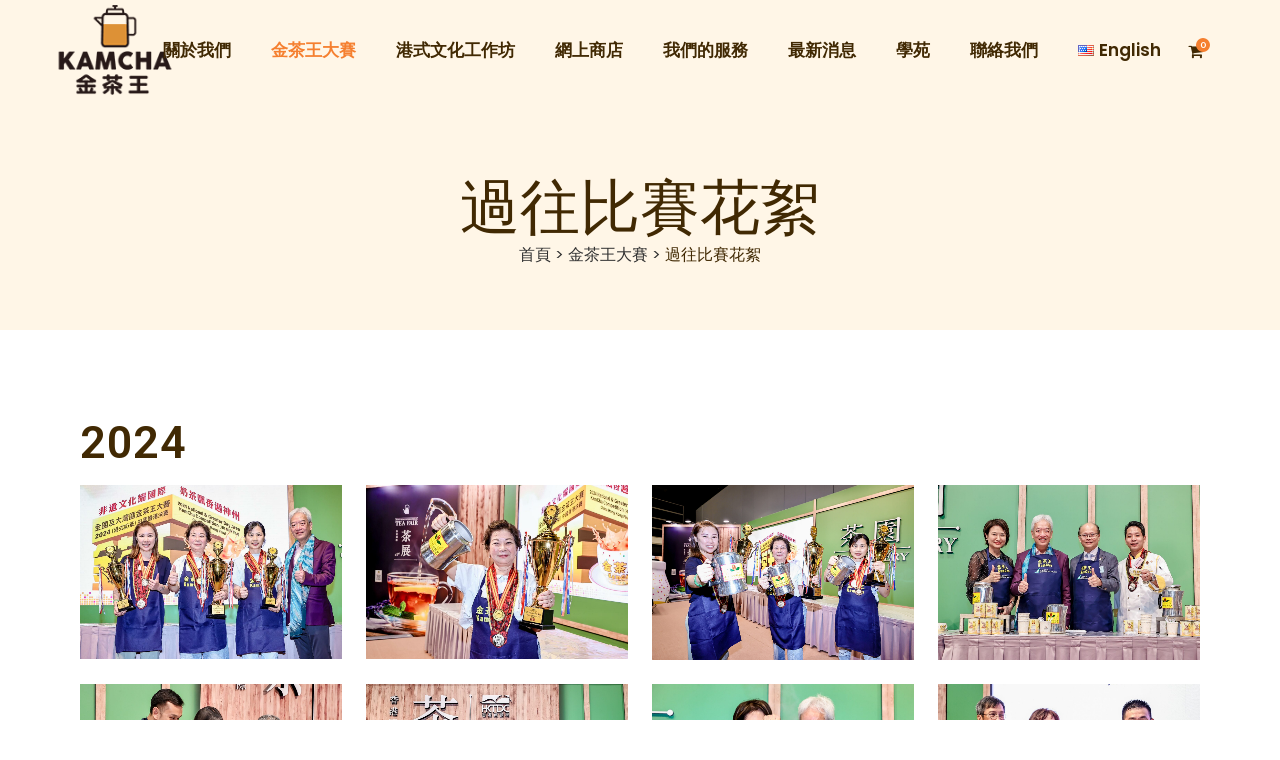

--- FILE ---
content_type: text/html; charset=UTF-8
request_url: https://www.kamcha.com.hk/kamchacompetition-zh/kamchacompetition-highlights-zh/
body_size: 40206
content:
	<!DOCTYPE html>
<html lang="zh-HK">
<head>
	<meta charset="UTF-8" />
					<meta name="viewport" content="width=device-width,initial-scale=1,user-scalable=no">
		
                            <meta name="description" content="自2017年起開始舉辦各式奶茶班,目的令港式奶茶文化得以承傳. 本地/海關零售及批發茶啡及沖茶用具. 另舉辦金茶王大賽提供平台予師傅切磋交流. ">
            
                            <meta name="keywords" content="金茶王,KamCha,奶茶,港式文化工作坊,金茶王商店,港式奶茶,絲襪奶茶,紅茶,港式咖啡,咖啡,鴛鴦,廚藝,茶葉,錫蘭,奶茶班,工作坊,課程,興趣班,證書,證書課程,金茶王奶茶班,茶餐廳,香港茶餐廳,茶啡,沖茶,沙嗲牛肉,水吧,茶記,港式奶茶製作技藝,香港非遺清單,香港非遺代表名錄,非物質文化遺產,ACTHK,香港咖啡紅茶協會,金茶王大賽">
                <meta name="facebook-domain-verification" content="x8vlzft2rjh4ltqj7wa6y2nqxdqt03" />
    <meta name="google-site-verification" content="x9BJIUIC4sSsNCrK6OqaWYpimbkYc6QltyswXb1usMI" />
	<!-- Meta Pixel Code -->
	<script>
	!function(f,b,e,v,n,t,s)
	{if(f.fbq)return;n=f.fbq=function(){n.callMethod?
	n.callMethod.apply(n,arguments):n.queue.push(arguments)};
	if(!f._fbq)f._fbq=n;n.push=n;n.loaded=!0;n.version='2.0';
	n.queue=[];t=b.createElement(e);t.async=!0;
	t.src=v;s=b.getElementsByTagName(e)[0];
	s.parentNode.insertBefore(t,s)}(window, document,'script',
	'https://connect.facebook.net/en_US/fbevents.js');
	fbq('init', '209471847089832');
	fbq('track', 'PageView');
	</script>
	<noscript><img height="1" width="1" style="display:none"
	src="https://www.facebook.com/tr?id=209471847089832&ev=PageView&noscript=1"
	/></noscript>
	<!-- End Meta Pixel Code -->
	<title>KamCha 金茶王 | 過往比賽花絮</title>
<meta name='robots' content='max-image-preview:large' />
<link rel="alternate" href="https://www.kamcha.com.hk/en/kamcha-competition/kamcha-competition-highlights/" hreflang="en" />
<link rel="alternate" href="https://www.kamcha.com.hk/kamchacompetition-zh/kamchacompetition-highlights-zh/" hreflang="zh" />

<!-- Google Tag Manager for WordPress by gtm4wp.com -->
<script data-cfasync="false" data-pagespeed-no-defer>
	var gtm4wp_datalayer_name = "dataLayer";
	var dataLayer = dataLayer || [];
	const gtm4wp_use_sku_instead = false;
	const gtm4wp_id_prefix = '';
	const gtm4wp_remarketing = false;
	const gtm4wp_eec = true;
	const gtm4wp_classicec = false;
	const gtm4wp_currency = 'HKD';
	const gtm4wp_product_per_impression = 10;
	const gtm4wp_needs_shipping_address = false;
	const gtm4wp_business_vertical = 'retail';
	const gtm4wp_business_vertical_id = 'id';
</script>
<!-- End Google Tag Manager for WordPress by gtm4wp.com --><script>
const gtm4wp_is_safari = /^((?!chrome|android).)*safari/i.test(navigator.userAgent);
if ( gtm4wp_is_safari ) {
	window.addEventListener('pageshow', function(event) {
		if ( event.persisted ) {
			// if Safari loads the page from cache usually by navigating with the back button
			// it creates issues with product list click tracking
			// therefore GTM4WP forces the page reload in this browser
			window.location.reload();
		}
	});
}
</script><link rel='dns-prefetch' href='//fonts.googleapis.com' />
<link rel='dns-prefetch' href='//s.w.org' />
<link rel="alternate" type="application/rss+xml" title="訂閱 KamCha 金茶王 &raquo;" href="https://www.kamcha.com.hk/feed/" />
<link rel="alternate" type="application/rss+xml" title="訂閱 KamCha 金茶王 &raquo; 評論" href="https://www.kamcha.com.hk/comments/feed/" />
		<script type="text/javascript">
			window._wpemojiSettings = {"baseUrl":"https:\/\/s.w.org\/images\/core\/emoji\/13.1.0\/72x72\/","ext":".png","svgUrl":"https:\/\/s.w.org\/images\/core\/emoji\/13.1.0\/svg\/","svgExt":".svg","source":{"concatemoji":"https:\/\/www.kamcha.com.hk\/wp-includes\/js\/wp-emoji-release.min.js?ver=5.8.12"}};
			!function(e,a,t){var n,r,o,i=a.createElement("canvas"),p=i.getContext&&i.getContext("2d");function s(e,t){var a=String.fromCharCode;p.clearRect(0,0,i.width,i.height),p.fillText(a.apply(this,e),0,0);e=i.toDataURL();return p.clearRect(0,0,i.width,i.height),p.fillText(a.apply(this,t),0,0),e===i.toDataURL()}function c(e){var t=a.createElement("script");t.src=e,t.defer=t.type="text/javascript",a.getElementsByTagName("head")[0].appendChild(t)}for(o=Array("flag","emoji"),t.supports={everything:!0,everythingExceptFlag:!0},r=0;r<o.length;r++)t.supports[o[r]]=function(e){if(!p||!p.fillText)return!1;switch(p.textBaseline="top",p.font="600 32px Arial",e){case"flag":return s([127987,65039,8205,9895,65039],[127987,65039,8203,9895,65039])?!1:!s([55356,56826,55356,56819],[55356,56826,8203,55356,56819])&&!s([55356,57332,56128,56423,56128,56418,56128,56421,56128,56430,56128,56423,56128,56447],[55356,57332,8203,56128,56423,8203,56128,56418,8203,56128,56421,8203,56128,56430,8203,56128,56423,8203,56128,56447]);case"emoji":return!s([10084,65039,8205,55357,56613],[10084,65039,8203,55357,56613])}return!1}(o[r]),t.supports.everything=t.supports.everything&&t.supports[o[r]],"flag"!==o[r]&&(t.supports.everythingExceptFlag=t.supports.everythingExceptFlag&&t.supports[o[r]]);t.supports.everythingExceptFlag=t.supports.everythingExceptFlag&&!t.supports.flag,t.DOMReady=!1,t.readyCallback=function(){t.DOMReady=!0},t.supports.everything||(n=function(){t.readyCallback()},a.addEventListener?(a.addEventListener("DOMContentLoaded",n,!1),e.addEventListener("load",n,!1)):(e.attachEvent("onload",n),a.attachEvent("onreadystatechange",function(){"complete"===a.readyState&&t.readyCallback()})),(n=t.source||{}).concatemoji?c(n.concatemoji):n.wpemoji&&n.twemoji&&(c(n.twemoji),c(n.wpemoji)))}(window,document,window._wpemojiSettings);
		</script>
		<style type="text/css">
img.wp-smiley,
img.emoji {
	display: inline !important;
	border: none !important;
	box-shadow: none !important;
	height: 1em !important;
	width: 1em !important;
	margin: 0 .07em !important;
	vertical-align: -0.1em !important;
	background: none !important;
	padding: 0 !important;
}
</style>
	<link rel='stylesheet' id='layerslider-css'  href='https://www.kamcha.com.hk/wp-content/plugins/LayerSlider/assets/static/layerslider/css/layerslider.css?ver=6.11.8' type='text/css' media='all' />
<link rel='stylesheet' id='wp-block-library-css'  href='https://www.kamcha.com.hk/wp-includes/css/dist/block-library/style.min.css?ver=5.8.12' type='text/css' media='all' />
<link rel='stylesheet' id='wc-blocks-vendors-style-css'  href='https://www.kamcha.com.hk/wp-content/plugins/woocommerce/packages/woocommerce-blocks/build/wc-blocks-vendors-style.css?ver=5.5.1' type='text/css' media='all' />
<link rel='stylesheet' id='wc-blocks-style-css'  href='https://www.kamcha.com.hk/wp-content/plugins/woocommerce/packages/woocommerce-blocks/build/wc-blocks-style.css?ver=5.5.1' type='text/css' media='all' />
<link rel='stylesheet' id='wdp-style-css'  href='https://www.kamcha.com.hk/wp-content/plugins/aco-woo-dynamic-pricing/assets/css/frontend.css?ver=4.5.0' type='text/css' media='all' />
<style id='bogo-dummy-handle-inline-css' type='text/css'>

            .pi-msg-title{
                background:#cccccc;
                color:#000000;
            }

            .pisol-variation-handler.pisol-hidden{
                display:none;
            }
        
</style>
<link rel='stylesheet' id='buy-one-get-one-free-woocommerce-css'  href='https://www.kamcha.com.hk/wp-content/plugins/buy-one-get-one-free/public/css/buy-one-get-one-free-woocommerce-public.css?ver=1.10.38' type='text/css' media='all' />
<link rel='stylesheet' id='contact-form-7-css'  href='https://www.kamcha.com.hk/wp-content/plugins/contact-form-7/includes/css/styles.css?ver=5.4.2' type='text/css' media='all' />
<link rel='stylesheet' id='wpl-wcs-style-css'  href='https://www.kamcha.com.hk/wp-content/plugins/woo-category-slider-grid/deprecated/public/assets/css/style.css?ver=1.1.3' type='text/css' media='all' />
<link rel='stylesheet' id='wpl-wcs-responsive-css'  href='https://www.kamcha.com.hk/wp-content/plugins/woo-category-slider-grid/deprecated/public/assets/css/responsive.css?ver=1.1.3' type='text/css' media='all' />
<link rel='stylesheet' id='wfg-styles-css'  href='https://www.kamcha.com.hk/wp-content/plugins/woocommerce-multiple-free-gift/css/wfg-styles.css?ver=5.8.12' type='text/css' media='all' />
<style id='woocommerce-inline-inline-css' type='text/css'>
.woocommerce form .form-row .required { visibility: visible; }
</style>
<link rel='stylesheet' id='swiper-css'  href='https://www.kamcha.com.hk/wp-content/plugins/qi-addons-for-elementor/assets/plugins/swiper/swiper.min.css?ver=5.8.12' type='text/css' media='all' />
<link rel='stylesheet' id='qi-addons-for-elementor-grid-style-css'  href='https://www.kamcha.com.hk/wp-content/plugins/qi-addons-for-elementor/assets/css/grid.min.css?ver=5.8.12' type='text/css' media='all' />
<link rel='stylesheet' id='qi-addons-for-elementor-helper-parts-style-css'  href='https://www.kamcha.com.hk/wp-content/plugins/qi-addons-for-elementor/assets/css/helper-parts.min.css?ver=5.8.12' type='text/css' media='all' />
<link rel='stylesheet' id='qi-addons-for-elementor-style-css'  href='https://www.kamcha.com.hk/wp-content/plugins/qi-addons-for-elementor/assets/css/main.min.css?ver=5.8.12' type='text/css' media='all' />
<link rel='stylesheet' id='mediaelement-css'  href='https://www.kamcha.com.hk/wp-includes/js/mediaelement/mediaelementplayer-legacy.min.css?ver=4.2.16' type='text/css' media='all' />
<link rel='stylesheet' id='wp-mediaelement-css'  href='https://www.kamcha.com.hk/wp-includes/js/mediaelement/wp-mediaelement.min.css?ver=5.8.12' type='text/css' media='all' />
<link rel='stylesheet' id='bridge-default-style-css'  href='https://www.kamcha.com.hk/wp-content/themes/bridge/style.css?ver=5.8.12' type='text/css' media='all' />
<link rel='stylesheet' id='bridge-qode-font_awesome-css'  href='https://www.kamcha.com.hk/wp-content/themes/bridge/css/font-awesome/css/font-awesome.min.css?ver=5.8.12' type='text/css' media='all' />
<link rel='stylesheet' id='bridge-qode-font_elegant-css'  href='https://www.kamcha.com.hk/wp-content/themes/bridge/css/elegant-icons/style.min.css?ver=5.8.12' type='text/css' media='all' />
<link rel='stylesheet' id='bridge-qode-linea_icons-css'  href='https://www.kamcha.com.hk/wp-content/themes/bridge/css/linea-icons/style.css?ver=5.8.12' type='text/css' media='all' />
<link rel='stylesheet' id='bridge-qode-dripicons-css'  href='https://www.kamcha.com.hk/wp-content/themes/bridge/css/dripicons/dripicons.css?ver=5.8.12' type='text/css' media='all' />
<link rel='stylesheet' id='bridge-qode-kiko-css'  href='https://www.kamcha.com.hk/wp-content/themes/bridge/css/kiko/kiko-all.css?ver=5.8.12' type='text/css' media='all' />
<link rel='stylesheet' id='bridge-stylesheet-css'  href='https://www.kamcha.com.hk/wp-content/themes/bridge/css/stylesheet.min.css?ver=5.8.12' type='text/css' media='all' />
<style id='bridge-stylesheet-inline-css' type='text/css'>
   .page-id-317.disabled_footer_top .footer_top_holder, .page-id-317.disabled_footer_bottom .footer_bottom_holder { display: none;}


</style>
<link rel='stylesheet' id='bridge-woocommerce-css'  href='https://www.kamcha.com.hk/wp-content/themes/bridge/css/woocommerce.min.css?ver=5.8.12' type='text/css' media='all' />
<link rel='stylesheet' id='bridge-woocommerce-responsive-css'  href='https://www.kamcha.com.hk/wp-content/themes/bridge/css/woocommerce_responsive.min.css?ver=5.8.12' type='text/css' media='all' />
<link rel='stylesheet' id='bridge-print-css'  href='https://www.kamcha.com.hk/wp-content/themes/bridge/css/print.css?ver=5.8.12' type='text/css' media='all' />
<link rel='stylesheet' id='bridge-style-dynamic-css'  href='https://www.kamcha.com.hk/wp-content/themes/bridge/css/style_dynamic.css?ver=1659690061' type='text/css' media='all' />
<link rel='stylesheet' id='bridge-responsive-css'  href='https://www.kamcha.com.hk/wp-content/themes/bridge/css/responsive.min.css?ver=5.8.12' type='text/css' media='all' />
<link rel='stylesheet' id='bridge-style-dynamic-responsive-css'  href='https://www.kamcha.com.hk/wp-content/themes/bridge/css/style_dynamic_responsive.css?ver=1659690061' type='text/css' media='all' />
<style id='bridge-style-dynamic-responsive-inline-css' type='text/css'>
html[lang="zh-HK"] .en-content,
html[lang="en-US"] .tc-content {
    display: none !important;
}
.testimonials_c_holder .testimonial_content_inner {
    background: transparent;
}

.testimonials_c_holder .testimonial_content_inner {
    padding: 0;
}

.testimonials_c_holder .testimonial_content_inner .testimonial_author {
    font-weight: 600;
}

.q_icon_with_title.left_from_title.small.normal_icon .icon_holder, .q_icon_with_title.left_from_title.tiny .icon_holder, .q_icon_with_title.tiny .icon_holder img {
    width: 45px;
}

.q_icon_with_title:not(.right) .icon_holder {
    padding: 4px 0 0 0;
}

.q_icon_with_title.small.custom_icon_image .icon_text_holder {
    padding: 0 0 0px 64px;
}

h3.icon_title {
    margin-bottom: 9px;
}

.testimonials_c_holder .testimonial_content_inner .testimonial_author {
    margin-top: 25px;
    font-family: Open sans;
}

.testimonials_c_holder .flex-control-nav {
    margin-top: 38px;
}

.testimonials_c_holder .flex-control-nav li a.flex-active {
    background-color: #412903;
}

.testimonials_c_holder .flex-control-nav li a {
    background-color: #b3a48c;
    width: 12px;
    height: 12px;
}

.testimonials_c_holder .flex-control-nav li {
    margin: 0 8px;
}

.qode-banner .qode-banner-content {
    background-color: transparent;
    padding: 30px;
}

.qode-banner .qode-banner-content .qode-banner-text-holder {
    text-align: left;
}

.qode-banner:hover .qode-banner-content {
    opacity: 1;
}

.qode-banner .qode-banner-content .qode-banner-text-holder * {
    color: #412903;
    margin-bottom: 5px;
}

.qode-banner .qode-banner-content .qode-banner-text-holder em {
    color: #634618;
    font-family: Open sans;
    line-height: 22px;
}

.qode-pl-holder .qode-pli-text-wrapper {
    margin: 32px 0;
}

.qode-pl-holder .qode-pli .qode-pli-price {
    margin-top: 3px;
    color: #412903;
    font-size: 15px;
    font-family: Open Sans;
}

.woocommerce .summary {
    margin-top: 45px;
}

.woocommerce div.product .summary p.price, .woocommerce div.product .summary p.price span.amount {
    margin: 0 0 7px 0;
}

.woocommerce #content .quantity .minus, .woocommerce #content .quantity .plus, .woocommerce .quantity .minus, .woocommerce .quantity .plus, .woocommerce-page #content .quantity .minus, .woocommerce-page #content .quantity .plus, .woocommerce-page .quantity .minus, .woocommerce-page .quantity .plus {
    width: 45px;
    height: 45px;
    border-radius: 0px;
    font-family: Open sans;
    font-size: 26px;
    line-height: 45px;
}

.woocommerce .quantity .minus, .woocommerce #content .quantity .minus, .woocommerce-page .quantity .minus, .woocommerce-page #content .quantity .minus, .woocommerce .quantity .plus, .woocommerce #content .quantity .plus, .woocommerce-page .quantity .plus, .woocommerce-page #content .quantity .plus {
    border: 1px solid #452d08;
}

.woocommerce .quantity .minus:hover, .woocommerce #content .quantity .minus:hover, .woocommerce-page .quantity .minus:hover, .woocommerce-page #content .quantity .minus:hover, .woocommerce .quantity .plus:hover, .woocommerce #content .quantity .plus:hover, .woocommerce-page .quantity .plus:hover, .woocommerce-page #content .quantity .plus:hover {
    border: 1px solid #f57f2f;
}

.woocommerce #content .quantity input.qty, .woocommerce .quantity input.qty, .woocommerce-page #content .quantity input.qty, .woocommerce-page .quantity input.qty {
    font-family: Open sans;
}

.woocommerce div.product .cart .quantity {
    padding-top: 0px;
}

.woocommerce div.product div.product_meta>span {
    font-weight: 500;
}

.q_accordion_holder.accordion.boxed .ui-accordion-header {
    background-color: #fff;
    color: #452d08;
    font-weight: 500;
    border: 1px solid #452d08;
    text-transform: none;
    transition: color .3s ease-in-out, background-color .3s ease-in-out;
    font-size: 18px;
    line-height: 23px;
    letter-spacing: 0;
}

.q_accordion_holder.accordion.boxed .ui-accordion-header:hover {
    background-color: #f57f2f;
    color: #fff ! important;
    border: 1px solid #f57f2f;
    transition: color .3s ease-in-out, background-color .3s ease-in-out;
}

.woocommerce ul.products li.product .add-to-cart-button, .woocommerce ul.products li.product .added_to_cart, .woocommerce ul.products li.product a.qbutton.out-of-stock-button {
    padding: 0 37px;
}

.woocommerce table.shop_attributes th {
    font-weight: 500;
}

.woocommerce div.product div.related .qode-related-upsells-title {
    padding-top: 50px;
}

.qode-pl-holder .qode-pli .qode-pli-add-to-cart a {
    color: #634618;
    font-family: Open Sans;
    font-weight: 600;
    letter-spacing: 2px;
    font-size: 11px;
}

.woocommerce ul.products li.product h6 {
    text-transform: none;
    font-weight: 500;
    font-size: 20px;
    letter-spacing: 0;
}

.woocommerce ul.products li.product .price {
    font-size: 15px;
    color: #634618;
    font-family: Open Sans;
    font-weight: 400;
}

input.wpcf7-form-control.wpcf7-text.wpcf7-email.wpcf7-validates-as-required.wpcf7-validates-as-email {
    margin: 0px 0 0;
}

.footer_top .widget_nav_menu ul li {
    padding: 0 22px 18px;
    display: inline-block;
}

.shopping_cart_header .header_cart.fa-shopping-cart:before {
    color: #412903;
}

.shopping_cart_header .header_cart.fa-shopping-cart .header_cart_span {
    background-color: #f57f2f;
}

.shopping_cart_header .header_cart.fa-shopping-cart {
    font-size: 16px;
}

.q_counter_holder p.counter_text {
    margin: 3px 0 0;
}

nav.mobile_menu ul li, nav.mobile_menu ul li ul li {
    border-bottom: none;
}

.footer_top .wpcf7-form {
    max-width: 40%;
    /* margin: 0 auto; */
}

.blog_holder.blog_single article h2, .blog_holder article .post_info, .comment_holder {
    display: none;
}

.footer-newsletters-wrapper {
    text-align: left;
}

.footer-newsletters-wrapper h3 {
    font-size: 21px;
}

.page_not_found {
    margin: 83px 18% 83px;
}

h4.entry-title.qode-pli-title {
    letter-spacing: 0;
}

.testimonial_text_holder .testimonial_text_inner p:not(.testimonial_author) {
    line-height: 32px
}

.shopping_cart_dropdown {
    background-color: #412903;
}

.shopping_cart_dropdown ul li a {
    font-size: 13px;
    text-transform: none;
    color: #fff;
}

.shopping_cart_dropdown span.total {
    color: #fff;
    text-transform: none;
}

.shopping_cart_dropdown .qbutton:hover {
    background-color: #f49b5f;
}

.woocommerce-billing-fields input {
    border-bottom: 1px solid #412903 !important;
}

.woocommerce-checkout .select2-container--default .select2-selection--single, .woocommerce-checkout .select2-container--default .select2-dropdown {
    border: 1px solid #412903 !important;
}

.cart_item .product-name {
    font-weight: 500;
    color: #412903 !important;
}

.woocommerce-notice.woocommerce-notice--info.woocommerce-info {
    font-family: 'Poppins', sans-serif;
    letter-spacing: 0;
    font-weight: 600;
    color: #412903;
}

.woocommerce table.cart thead tr th, .woocommerce-page table.cart thead tr th {
    font-family: 'Poppins', sans-serif;
    font-size: 18px;
    letter-spacing: 0;
    color: #412903;
    text-transform: none;
}

.woocommerce-cart-form__cart-item.cart_item .product-name a {
    font-weight: 500;
    color: #412903 !important;
}

.cart_totals h2 {
    letter-spacing: 0;
}

.cart-subtotal th, .order-total th {
    font-weight: 500 !important;
}

.woocommerce .woocommerce-info {
    margin-bottom: 0;
}

.woocommerce-terms-and-conditions-wrapper {
    padding-bottom: 30px;
}

.woocommerce-page .select2-search__field {
    border: 1px solid #412903 !important;
}

.woocommerce .woocommerce-info {
    font-family: 'Poppins', sans-serif;
}

.shopping_cart_dropdown ul li a {
    letter-spacing: 0;
}

.shopping_cart_dropdown ul li {
    border-color: #fff;
    padding: 15px 0
}

.shopping_cart_dropdown {
    padding-bottom: 30px;
}

.gallery_holder ul li .gallery_hover i {
    display: none;
}

.gallery_holder ul li .gallery_hover {
    background-color: rgba(245, 127, 47, .4);
}

.woocommerce form.checkout .col2-set .form-row input[type=text] {
    color: #634618;
}

.woocommerce .checkout table.shop_table thead tr th, .woocommerce-page .checkout table.shop_table thead tr th, .woocommerce-page table.cart thead tr th, .woocommerce-page table.my_account_orders thead tr th {
    text-transform: none;
    font-size: 18px;
}

.woocommerce form.checkout table.shop_table span.amount {
    color: #634618;
}

.woocommerce table.cart tbody tr span.amount, .woocommerce-page table.cart tbody span.amount {
    color: #634618;
}

.woocommerce table tr td {
    color: #634618;
}

.intro-banner-link .qode-banner-image {
    margin: 0 auto;
    text-align: center;
}

.intro-banner-link .qode-banner-content .qode-banner-text-holder {
    display: flex;
    flex-direction: column;
    justify-content: center;
    align-items: center;
    height: 100%;
    margin: 0 auto;
    text-align: center;
    font-size: 50px;
    color: #fff;
    line-height: 1.2;
}

.intro-banner-link .qode-banner-content .qode-banner-text-holder a {
    display: block;
    font-size: 15px;
    border: solid #fff 2px;
    color: #fff;
    width: 140px;
    padding: 9px 0;
    margin-top: 10px;
}

.intro-banner-link .qode-banner-content .qode-banner-text-holder a:hover {
    background: #000;
    border: solid #000 2px;
    -webkit-transition: background-color 300ms linear;
    -ms-transition: background-color 300ms linear;
    transition: background-color 300ms linear;
}

body:not(.home) .content .full_width {
    margin-top: 80px;
    margin-bottom: 40px;
}

.image-box-centered.elementor-widget-image-box .elementor-image-box-img, .image-box-centered.elementor-widget-image-box .elementor-image-box-content {
    width: 50% !important;
}

.image-box-centered.elementor-widget-image-box .elementor-image-box-content {
    text-align: center;
}

.image-box-centered.elementor-widget-image-box .elementor-image-box-content .elementor-image-box-title {
    margin-bottom: 1em;
}

.image-box-centered.elementor-widget-image-box .elementor-image-box-content .elementor-image-box-title a {
    font-weight: 600;
}

.image-box-centered.elementor-widget-image-box .elementor-image-box-content .knowmore-btn {
    display: block;
    font-size: 15px;
    margin-top: 2em;
}

.qodef-qi-banner .qodef-m-content-inner {
    width: 100%;
}

.qodef-qi-banner .qodef-m-content-inner .qodef-qi-button {
    padding: 0 5px;
}

.no-animate.elementor-widget-bridge_image_with_text_over .text:hover .caption {
    opacity: 1 !important;
}

.no-animate.elementor-widget-bridge_image_with_text_over .text:hover .desc {
    opacity: 0 !important;
}

.q_image_with_text_over {
    height: 100%;
    display: block;
}

.text-center, .text-center .elementor-widget-container {
    text-align: center;
}

.wpcf7-form-control.wpcf7-email {
    margin-bottom: 20px !important;
}

body.home .header_inner {
    background: #FFF6E7;
}

.homepage-services-wrapper {
    line-height: 1.2;
    padding-bottom: 50px;
}

.homepage-services-wrapper a {
    display: block;
}

.homepage-services-wrapper a img {
    width: 150px;
}

.bordered-btn {
    padding: 5px 15px;
    border: 2px solid #000;
}

.input-person-minus, .input-person-plus {
    color: #e08431 !important;
    border: 1px solid #e08431 !important;
}

.not-available-msg {
    color: #fff !important;
}

button.single_add_to_cart_button.ph_book_now_button {
    font-size: 24px;
    font-weight: bold;
}

.woocommerce .product_meta .sku_wrapper {
    display: none !important;
}

.woocommerce button.button, .woocommerce-page button.button, .woocommerce-page input[type=submit] {
    font-size: 18px;
}

.shopping_cart_dropdown ul li a {
    font-size: 15px;
}

ul.cart_list.product_list_widget dd>p {
    color: #fff;
    font-size: 12px;
}

.order-details-wrapper>section {
    border-top: 1px solid #000;
}

p.woocommerce-notice {
    padding: 5px 15px !important;
    color: #fff !important;
    font-size: 16px;
}

p.woocommerce-notice.woocommerce-notice--success,
.woocommerce .woocommerce-success {
    background-color: #37a237 !important;
}

p.woocommerce-notice.woocommerce-notice--info,
.woocommerce .woocommerce-info {
    background-color: #f79468 !important;
}

p.woocommerce-notice.woocommerce-notice--error,
.woocommerce .woocommerce-error {
    background-color: #f4524d !important;
    color: #fff !important;
}

h2.woocommerce-column__title, h2.woocommerce-order-details__title, h2.wc-bacs-bank-details-heading {
    margin-top: 20px;
    margin-bottom: 10px;
    line-height: 1.2;
}

/**
 * My Account
 */

.woocommerce-account .woocommerce-MyAccount-navigation {
    width: 20%;
}

.woocommerce-account .woocommerce-MyAccount-content {
    display: inline-block;
    float: left;
    margin-left: 5%;
    width: 75%;
}

.woocommerce-account .woocommerce-MyAccount-navigation ul {
    padding: 0;
    border-top: 1px solid #eee;
}

.woocommerce-account .woocommerce-MyAccount-navigation ul li {
    list-style: none;
    border-bottom: 1px solid #eee;
    padding-bottom: 0;
}

.woocommerce-account .woocommerce-MyAccount-navigation ul li.is-active a:before {
    opacity: 1;
}

.woocommerce-account .woocommerce-MyAccount-navigation ul li a {
    padding: 10px 5px !important;
    display: block;
}

.woocommerce-account .woocommerce-MyAccount-navigation ul li a:before {
    margin-right: 20px;
    opacity: .25;
}

.woocommerce-account .woocommerce-MyAccount-navigation ul li a:hover:before {
    opacity: 1;
}

.woocommerce-account .woocommerce-MyAccount-navigation ul li.woocommerce-MyAccount-navigation-link--dashboard a:before {
    font-family: 'FontAwesome';
    content: "\f0e4";
}

.woocommerce-account .woocommerce-MyAccount-navigation ul li.woocommerce-MyAccount-navigation-link--orders a:before {
    font-family: 'FontAwesome';
    content: "\f291";
}

.woocommerce-account .woocommerce-MyAccount-navigation ul li.woocommerce-MyAccount-navigation-link--downloads a:before {
    font-family: 'FontAwesome';
    content: "\f1c6";
}

.woocommerce-account .woocommerce-MyAccount-navigation ul li.woocommerce-MyAccount-navigation-link--edit-address a:before {
    font-family: 'FontAwesome';
    content: "\f015";
}

.woocommerce-account .woocommerce-MyAccount-navigation ul li.woocommerce-MyAccount-navigation-link--payment-methods a:before {
    font-family: 'FontAwesome';
    content: "\f09d";
}

.woocommerce-account .woocommerce-MyAccount-navigation ul li.woocommerce-MyAccount-navigation-link--edit-account a:before {
    font-family: 'FontAwesome';
    content: "\f007";
}

.woocommerce-account .woocommerce-MyAccount-navigation ul li.woocommerce-MyAccount-navigation-link--customer-logout a:before {
    font-family: 'FontAwesome';
    content: "\f08b";
}

.woocommerce-account .woocommerce-MyAccount-content h2 {
    font-size: 25px;
    text-align: center;
    font-weight: 600;
}

.woocommerce-account p.order-again {
    text-align: right;
}

.woocommerce-account .woocommerce-EditAccountForm input[type="submit"] {
    margin-top: 50px;
    float: right;
}

.woocommerce input[type=text]:not(.qode_search_field), .woocommerce input[type=password], .woocommerce input[type=email], .woocommerce textarea, .woocommerce-page input[type=tel], .woocommerce-page input[type=text]:not(.qode_search_field), .woocommerce-page input[type=password], .woocommerce-page input[type=email], .woocommerce-page textarea {
    border: 1px solid
}

label[for=billing_country] {
    display: none !important;
}

.footer_top h2 {
    font-size: 45px;
}

.woocommerce .quantity input.input-text {
    border: none !important;
}

#back_to_top {
    bottom: 100px !important;
}

#back_to_top.on {
    right: 27px !important;
}

.justify-center, .justify-center .elementor-container {
    justify-content: center !important;
}

.display-none {
    display: none !important;
}

.page-template-full_width .container_inner.default_template_holder.page_container_inner {
    margin-bottom: 5rem;
}

.page-template-full_width .container_inner.default_template_holder.page_container_inner .elementor {
    display: none;
}

.footer-paymentlogo-container {
    margin-top: 15px;
}

.footer-paymentlogo-container img {
    max-height: 25px;
}

h3.qodef-e-title.entry-title {
    display: -webkit-box;
    -webkit-line-clamp: 1;
    -webkit-box-orient: vertical;
    overflow: hidden;
}

.woocommerce-account .woocommerce-MyAccount-navigation li a {
    font-size: 15px;
}

.woocommerce .product-type-phive_booking p.price span.amount,
.woocommerce .product-type-phive_booking .product_meta .posted_in {
    display: none;
}

.woocommerce form.checkout .col2-set p.form-row label {
    display: block !important;
}

.woocommerce-checkout #billing_country_field, .woocommerce-checkout #shipping_country_field {
    display: none
}

.checkout-required-field-notices {
    font-size: 14px;
    width: 100%;
    text-align: right;
    float: right;
    color: red;
}

label[for='billing_postcode'] .optional, label[for='shipping_postcode'] .optional {
    display: none;
}

.footer-menu-wrapper>.wp-block-group__inner-container {
    display: flex;
    flex-direction: row;
}

.footer-menu-wrapper>.wp-block-group__inner-container>.widget_nav_menu {
    width: 70%;
    display: flex;
}

.footer-menu-wrapper>.wp-block-group__inner-container>.wp-block-group {
    width: 30%;
    text-align: left;
}

.footer-menu-wrapper ul#menu-footer-menu-tc,
.footer-menu-wrapper ul#menu-footer-menu-en {
    text-align: left;
    display: flex;
    flex-wrap: wrap;
    width: 100%;
    margin-left: -20px;
}

.footer-menu-wrapper ul#menu-footer-menu-tc li,
.footer-menu-wrapper ul#menu-footer-menu-en li {
    flex-basis: 20%;
}

.footer-menu-wrapper ul#menu-footer-menu-tc ul.sub-menu,
.footer-menu-wrapper ul#menu-footer-menu-en ul.sub-menu {
    padding: 0 !important;
}

.footer-menu-wrapper ul#menu-footer-menu-tc>li>a,
.footer-menu-wrapper ul#menu-footer-menu-en>li>a {
    font-weight: bold;
}

.footer-menu-wrapper ul#menu-footer-menu-tc ul.sub-menu>li,
.footer-menu-wrapper ul#menu-footer-menu-en ul.sub-menu>li {
    padding: 10px 10px 0 0;
    display: block;
}

.footer-menu-wrapper ul#menu-footer-menu-tc ul.sub-menu>li:first-child,
.footer-menu-wrapper ul#menu-footer-menu-en ul.sub-menu>li:first-child {
    margin-top: 2px
}

.footer-menu-wrapper>.wp-block-group__inner-container>.wp-block-group h4 {
    font-family: 'Open Sans', sans-serif;
    font-size: 15px;
    font-weight: bold;
    padding-bottom: 5px;
}

.footer-menu-wrapper>.wp-block-group__inner-container>.wp-block-group p:last-child {
    padding-top: 15px;
}

.woocommerce .product .onsale, .woocommerce .product .single-onsale {
    background-color: #cc0000;
}

.woocommerce table.cart div.coupon, .woocommerce-page table.cart div.coupon {
    border: 1px solid #F57F2F;
}

.woocommerce table.cart div.coupon .button, .woocommerce-page table.cart div.coupon .button {
    top: 0 !important;
}

.woocommerce form.checkout table.shop_table td.product-name {
    text-align: left;
}

.woocommerce_with_sidebar .widget_nav_menu h5 {
    font-size: 25px;
    font-weight: bold;
    font-style: normal;
}
.woocommerce_with_sidebar .widget_nav_menu ul.menu > li > a {
    font-weight: bold;
}
.footer_top .widget_nav_menu li.menu-item a {
    font-weight: 400;
    font-family: 'Open Sans', sans-serif;
}
@media only screen and (max-width: 1300px) {
    .footer-menu-wrapper ul#menu-footer-menu-tc li,
    .footer-menu-wrapper ul#menu-footer-menu-en li {
        flex-basis: 26%;
    }
}

@media only screen and (max-width: 1000px) {
    .footer_top .wpcf7-form {
        max-width: 80%;
    }
}

@media screen and (min-width: 768px) {
    .blog_holder article .post_image, .blog_holder article .post_image img, .blog_holder article .post_image>a {
        max-width: 50%;
    }
}

@media screen and (max-width: 768px) {
    .intro-banner-link .qode-banner-content .qode-banner-text-holder {
        font-size: 20px;
    }

    .intro-banner-link .qode-banner-content .qode-banner-text-holder a {
        font-size: 12px;
        padding: 5px 0;
    }

    body:not(.home) .content .full_width {
        margin-top: 20px;
        margin-bottom: 20px;
    }

    .image-box-centered.elementor-widget-image-box .elementor-image-box-img, .image-box-centered.elementor-widget-image-box .elementor-image-box-content {
        width: 100% !important;
    }

    .footer_top .widget.widget_nav_menu li {
        padding: 0 10px 5px;
    }

    .footer_top .container_inner .q_social_icon_holder:nth-child(3) a i {
        margin: 0 !important;
    }

    .header_inner_right .shopping_cart_outer {
        display: block !important;
    }

    ul.products li.product {
        width: 50% !important;
        margin-right: 0 !important;
        float: left !important;
    }

    .woocommerce_with_sidebar .column1,
    .woocommerce_with_sidebar .column1 .widget,
    .wc-block-product-categories {
        margin-bottom: 0 !important;
    }

    .woocommerce_with_sidebar .widget_nav_menu h5 {
        font-size: 20px;
    }
    .woocommerce_with_sidebar .widget_nav_menu li {
        margin-bottom: 5px;
    }
    .woocommerce_with_sidebar .widget_nav_menu a {
        font-size: 16px;
    }
}

@media only screen and (max-width: 480px) {
    .footer_top {
        padding-top: 23px;
        padding-bottom: 18px;
    }

    .footer_top .wpcf7-form {
        max-width: 100%;
    }

    .wpcf7-form .qode-two-columns-form-with-space .qode-column-left {
        width: 100%;
        display: block;
        padding: 0 0 10px;
    }

    .wpcf7-form .qode-two-columns-form-with-space .qode-column-right {
        width: 100%;
        display: block;
        padding: 0 0 10px;
        text-align: center;
    }

    div.wpcf7 .ajax-loader {
        display: none
    }

    .footer-newsletters-wrapper h3 {
        font-size: 22px;
        text-align: center;
    }

    .footer-newsletters-wrapper .wpcf7-form .qode-two-columns-form-with-space {
        display: table;
    }

    .footer-newsletters-wrapper .wpcf7-form .qode-two-columns-form-with-space .qode-column-left {
        width: 70% !important;
        display: table-cell;
    }

    .qode-two-columns-form-with-space .qode-column-right {
        width: 30% !important;
        display: table-cell !important;
    }

    .footer-menu-wrapper>.wp-block-group__inner-container {
        flex-direction: column;
    }

    .footer-menu-wrapper>.wp-block-group__inner-container>.widget_nav_menu,
    .footer-menu-wrapper>.wp-block-group__inner-container>.wp-block-group {
        width: 100%;
    }

    .footer-menu-wrapper>.wp-block-group__inner-container>.wp-block-group {
        padding: 0;
        margin-top: 10px;
    }

    .footer-menu-wrapper ul#menu-footer-menu-tc,
    .footer-menu-wrapper ul#menu-footer-menu-en {
        margin: 0;
    }

    .footer-menu-wrapper ul#menu-footer-menu-tc>li,
    .footer-menu-wrapper ul#menu-footer-menu-en>li {
        flex-basis: 50%;
        padding-bottom: 30px !important;
    }

    .footer-menu-wrapper ul#menu-footer-menu-tc li,
    .footer-menu-wrapper ul#menu-footer-menu-en li {
        padding: 5px 0 0 0 !important;
    }

    .footer-menu-wrapper .sub-menu>li:last-child {
        margin-bottom: 5px;
    }

    .footer-menu-wrapper ul#menu-footer-menu-tc a,
    .footer-menu-wrapper ul#menu-footer-menu-en a {
        font-size: 14px;
    }

    .footer-menu-wrapper ul#menu-footer-menu-tc>li>a,
    .footer-menu-wrapper ul#menu-footer-menu-en>li>a {
        font-size: 16px;
    }

    .footer-menu-wrapper>.wp-block-group__inner-container>.wp-block-group h4 {
        font-size: 16px;
    }

    .footer-menu-wrapper>.wp-block-group__inner-container>.wp-block-group p,
    .footer-menu-wrapper>.wp-block-group__inner-container>.wp-block-group a {
        font-size: 14px;
    }

    .footer-menu-wrapper>.wp-block-group__inner-container>.wp-block-group p:last-child {
        padding-top: 10px;
    }

    .woocommerce-checkout .content .container .container_inner {
        width: 95%;
    }

    .woocommerce ul.products {
        display: flex;
        flex-wrap: wrap;
    }

    .woocommerce ul.products li.product h6 {
        font-size: 18px;
    }
    body.home .content .container .container_inner.page_container_inner {
       padding-top: 0 !important;
    }
}
</style>
<link rel='stylesheet' id='js_composer_front-css'  href='https://www.kamcha.com.hk/wp-content/plugins/js_composer/assets/css/js_composer.min.css?ver=6.7.0' type='text/css' media='all' />
<link rel='stylesheet' id='bridge-style-handle-google-fonts-css'  href='https://fonts.googleapis.com/css?family=Raleway%3A100%2C200%2C300%2C400%2C500%2C600%2C700%2C800%2C900%2C100italic%2C300italic%2C400italic%2C700italic%7CPoppins%3A100%2C200%2C300%2C400%2C500%2C600%2C700%2C800%2C900%2C100italic%2C300italic%2C400italic%2C700italic%7COpen+Sans%3A100%2C200%2C300%2C400%2C500%2C600%2C700%2C800%2C900%2C100italic%2C300italic%2C400italic%2C700italic&#038;subset=latin%2Clatin-ext&#038;ver=1.0.0' type='text/css' media='all' />
<link rel='stylesheet' id='bridge-core-dashboard-style-css'  href='https://www.kamcha.com.hk/wp-content/plugins/bridge-core/modules/core-dashboard/assets/css/core-dashboard.min.css?ver=5.8.12' type='text/css' media='all' />
<link rel='stylesheet' id='elementor-icons-css'  href='https://www.kamcha.com.hk/wp-content/plugins/elementor/assets/lib/eicons/css/elementor-icons.min.css?ver=5.12.0' type='text/css' media='all' />
<link rel='stylesheet' id='elementor-frontend-css'  href='https://www.kamcha.com.hk/wp-content/plugins/elementor/assets/css/frontend.min.css?ver=3.4.2' type='text/css' media='all' />
<style id='elementor-frontend-inline-css' type='text/css'>
@font-face{font-family:eicons;src:url(https://www.kamcha.com.hk/wp-content/plugins/elementor/assets/lib/eicons/fonts/eicons.eot?5.10.0);src:url(https://www.kamcha.com.hk/wp-content/plugins/elementor/assets/lib/eicons/fonts/eicons.eot?5.10.0#iefix) format("embedded-opentype"),url(https://www.kamcha.com.hk/wp-content/plugins/elementor/assets/lib/eicons/fonts/eicons.woff2?5.10.0) format("woff2"),url(https://www.kamcha.com.hk/wp-content/plugins/elementor/assets/lib/eicons/fonts/eicons.woff?5.10.0) format("woff"),url(https://www.kamcha.com.hk/wp-content/plugins/elementor/assets/lib/eicons/fonts/eicons.ttf?5.10.0) format("truetype"),url(https://www.kamcha.com.hk/wp-content/plugins/elementor/assets/lib/eicons/fonts/eicons.svg?5.10.0#eicon) format("svg");font-weight:400;font-style:normal}
.elementor-kit-6{--e-global-color-primary:#412903;--e-global-color-secondary:#000000;--e-global-color-text:#000000;--e-global-color-accent:#F57F2F;--e-global-typography-primary-font-family:"Roboto";--e-global-typography-primary-font-weight:600;--e-global-typography-secondary-font-family:"Roboto Slab";--e-global-typography-secondary-font-weight:400;--e-global-typography-text-font-family:"Roboto";--e-global-typography-text-font-weight:400;--e-global-typography-accent-font-family:"Roboto";--e-global-typography-accent-font-weight:500;}.elementor-section.elementor-section-boxed > .elementor-container{max-width:1140px;}.elementor-widget:not(:last-child){margin-bottom:20px;}{}h1.entry-title{display:var(--page-title-display);}@media(max-width:1024px){.elementor-section.elementor-section-boxed > .elementor-container{max-width:1024px;}}@media(max-width:767px){.elementor-section.elementor-section-boxed > .elementor-container{max-width:767px;}}
.elementor-widget-heading .elementor-heading-title{color:var( --e-global-color-primary );font-family:var( --e-global-typography-primary-font-family ), Sans-serif;font-weight:var( --e-global-typography-primary-font-weight );}.elementor-widget-image .widget-image-caption{color:var( --e-global-color-text );font-family:var( --e-global-typography-text-font-family ), Sans-serif;font-weight:var( --e-global-typography-text-font-weight );}.elementor-widget-text-editor{color:var( --e-global-color-text );font-family:var( --e-global-typography-text-font-family ), Sans-serif;font-weight:var( --e-global-typography-text-font-weight );}.elementor-widget-text-editor.elementor-drop-cap-view-stacked .elementor-drop-cap{background-color:var( --e-global-color-primary );}.elementor-widget-text-editor.elementor-drop-cap-view-framed .elementor-drop-cap, .elementor-widget-text-editor.elementor-drop-cap-view-default .elementor-drop-cap{color:var( --e-global-color-primary );border-color:var( --e-global-color-primary );}.elementor-widget-button .elementor-button{font-family:var( --e-global-typography-accent-font-family ), Sans-serif;font-weight:var( --e-global-typography-accent-font-weight );background-color:var( --e-global-color-accent );}.elementor-widget-divider{--divider-color:var( --e-global-color-secondary );}.elementor-widget-divider .elementor-divider__text{color:var( --e-global-color-secondary );font-family:var( --e-global-typography-secondary-font-family ), Sans-serif;font-weight:var( --e-global-typography-secondary-font-weight );}.elementor-widget-divider.elementor-view-stacked .elementor-icon{background-color:var( --e-global-color-secondary );}.elementor-widget-divider.elementor-view-framed .elementor-icon, .elementor-widget-divider.elementor-view-default .elementor-icon{color:var( --e-global-color-secondary );border-color:var( --e-global-color-secondary );}.elementor-widget-divider.elementor-view-framed .elementor-icon, .elementor-widget-divider.elementor-view-default .elementor-icon svg{fill:var( --e-global-color-secondary );}.elementor-widget-image-box .elementor-image-box-title{color:var( --e-global-color-primary );font-family:var( --e-global-typography-primary-font-family ), Sans-serif;font-weight:var( --e-global-typography-primary-font-weight );}.elementor-widget-image-box .elementor-image-box-description{color:var( --e-global-color-text );font-family:var( --e-global-typography-text-font-family ), Sans-serif;font-weight:var( --e-global-typography-text-font-weight );}.elementor-widget-icon.elementor-view-stacked .elementor-icon{background-color:var( --e-global-color-primary );}.elementor-widget-icon.elementor-view-framed .elementor-icon, .elementor-widget-icon.elementor-view-default .elementor-icon{color:var( --e-global-color-primary );border-color:var( --e-global-color-primary );}.elementor-widget-icon.elementor-view-framed .elementor-icon, .elementor-widget-icon.elementor-view-default .elementor-icon svg{fill:var( --e-global-color-primary );}.elementor-widget-icon-box.elementor-view-stacked .elementor-icon{background-color:var( --e-global-color-primary );}.elementor-widget-icon-box.elementor-view-framed .elementor-icon, .elementor-widget-icon-box.elementor-view-default .elementor-icon{fill:var( --e-global-color-primary );color:var( --e-global-color-primary );border-color:var( --e-global-color-primary );}.elementor-widget-icon-box .elementor-icon-box-title{color:var( --e-global-color-primary );}.elementor-widget-icon-box .elementor-icon-box-title, .elementor-widget-icon-box .elementor-icon-box-title a{font-family:var( --e-global-typography-primary-font-family ), Sans-serif;font-weight:var( --e-global-typography-primary-font-weight );}.elementor-widget-icon-box .elementor-icon-box-description{color:var( --e-global-color-text );font-family:var( --e-global-typography-text-font-family ), Sans-serif;font-weight:var( --e-global-typography-text-font-weight );}.elementor-widget-star-rating .elementor-star-rating__title{color:var( --e-global-color-text );font-family:var( --e-global-typography-text-font-family ), Sans-serif;font-weight:var( --e-global-typography-text-font-weight );}.elementor-widget-image-gallery .gallery-item .gallery-caption{font-family:var( --e-global-typography-accent-font-family ), Sans-serif;font-weight:var( --e-global-typography-accent-font-weight );}.elementor-widget-icon-list .elementor-icon-list-item:not(:last-child):after{border-color:var( --e-global-color-text );}.elementor-widget-icon-list .elementor-icon-list-icon i{color:var( --e-global-color-primary );}.elementor-widget-icon-list .elementor-icon-list-icon svg{fill:var( --e-global-color-primary );}.elementor-widget-icon-list .elementor-icon-list-text{color:var( --e-global-color-secondary );}.elementor-widget-icon-list .elementor-icon-list-item > .elementor-icon-list-text, .elementor-widget-icon-list .elementor-icon-list-item > a{font-family:var( --e-global-typography-text-font-family ), Sans-serif;font-weight:var( --e-global-typography-text-font-weight );}.elementor-widget-counter .elementor-counter-number-wrapper{color:var( --e-global-color-primary );font-family:var( --e-global-typography-primary-font-family ), Sans-serif;font-weight:var( --e-global-typography-primary-font-weight );}.elementor-widget-counter .elementor-counter-title{color:var( --e-global-color-secondary );font-family:var( --e-global-typography-secondary-font-family ), Sans-serif;font-weight:var( --e-global-typography-secondary-font-weight );}.elementor-widget-progress .elementor-progress-wrapper .elementor-progress-bar{background-color:var( --e-global-color-primary );}.elementor-widget-progress .elementor-title{color:var( --e-global-color-primary );font-family:var( --e-global-typography-text-font-family ), Sans-serif;font-weight:var( --e-global-typography-text-font-weight );}.elementor-widget-testimonial .elementor-testimonial-content{color:var( --e-global-color-text );font-family:var( --e-global-typography-text-font-family ), Sans-serif;font-weight:var( --e-global-typography-text-font-weight );}.elementor-widget-testimonial .elementor-testimonial-name{color:var( --e-global-color-primary );font-family:var( --e-global-typography-primary-font-family ), Sans-serif;font-weight:var( --e-global-typography-primary-font-weight );}.elementor-widget-testimonial .elementor-testimonial-job{color:var( --e-global-color-secondary );font-family:var( --e-global-typography-secondary-font-family ), Sans-serif;font-weight:var( --e-global-typography-secondary-font-weight );}.elementor-widget-tabs .elementor-tab-title, .elementor-widget-tabs .elementor-tab-title a{color:var( --e-global-color-primary );}.elementor-widget-tabs .elementor-tab-title.elementor-active,
					 .elementor-widget-tabs .elementor-tab-title.elementor-active a{color:var( --e-global-color-accent );}.elementor-widget-tabs .elementor-tab-title{font-family:var( --e-global-typography-primary-font-family ), Sans-serif;font-weight:var( --e-global-typography-primary-font-weight );}.elementor-widget-tabs .elementor-tab-content{color:var( --e-global-color-text );font-family:var( --e-global-typography-text-font-family ), Sans-serif;font-weight:var( --e-global-typography-text-font-weight );}.elementor-widget-accordion .elementor-accordion-icon, .elementor-widget-accordion .elementor-accordion-title{color:var( --e-global-color-primary );}.elementor-widget-accordion .elementor-accordion-icon svg{fill:var( --e-global-color-primary );}.elementor-widget-accordion .elementor-active .elementor-accordion-icon, .elementor-widget-accordion .elementor-active .elementor-accordion-title{color:var( --e-global-color-accent );}.elementor-widget-accordion .elementor-active .elementor-accordion-icon svg{fill:var( --e-global-color-accent );}.elementor-widget-accordion .elementor-accordion-title{font-family:var( --e-global-typography-primary-font-family ), Sans-serif;font-weight:var( --e-global-typography-primary-font-weight );}.elementor-widget-accordion .elementor-tab-content{color:var( --e-global-color-text );font-family:var( --e-global-typography-text-font-family ), Sans-serif;font-weight:var( --e-global-typography-text-font-weight );}.elementor-widget-toggle .elementor-toggle-title, .elementor-widget-toggle .elementor-toggle-icon{color:var( --e-global-color-primary );}.elementor-widget-toggle .elementor-toggle-icon svg{fill:var( --e-global-color-primary );}.elementor-widget-toggle .elementor-tab-title.elementor-active a, .elementor-widget-toggle .elementor-tab-title.elementor-active .elementor-toggle-icon{color:var( --e-global-color-accent );}.elementor-widget-toggle .elementor-toggle-title{font-family:var( --e-global-typography-primary-font-family ), Sans-serif;font-weight:var( --e-global-typography-primary-font-weight );}.elementor-widget-toggle .elementor-tab-content{color:var( --e-global-color-text );font-family:var( --e-global-typography-text-font-family ), Sans-serif;font-weight:var( --e-global-typography-text-font-weight );}.elementor-widget-alert .elementor-alert-title{font-family:var( --e-global-typography-primary-font-family ), Sans-serif;font-weight:var( --e-global-typography-primary-font-weight );}.elementor-widget-alert .elementor-alert-description{font-family:var( --e-global-typography-text-font-family ), Sans-serif;font-weight:var( --e-global-typography-text-font-weight );}.elementor-widget-polylang-language-switcher .plsfe-menu .plsfe-item{font-family:var( --e-global-typography-primary-font-family ), Sans-serif;font-weight:var( --e-global-typography-primary-font-weight );color:var( --e-global-color-text );}.elementor-widget-polylang-language-switcher .plsfe-menu .plsfe-item:hover,
					.elementor-widget-polylang-language-switcher .plsfe-menu .plsfe-item.plsfe-item__active,
					.elementor-widget-polylang-language-switcher .plsfe-menu .plsfe-item.highlighted,
					.elementor-widget-polylang-language-switcher .plsfe-menu .plsfe-item:focus{font-family:var( --e-global-typography-primary-font-family ), Sans-serif;font-weight:var( --e-global-typography-primary-font-weight );}.elementor-widget-polylang-language-switcher .plsfe-menu .plsfe-item:hover,
					.elementor-widget-polylang-language-switcher .plsfe-menu .plsfe-item.highlighted,
					.elementor-widget-polylang-language-switcher .plsfe-menu .plsfe-item:focus{color:var( --e-global-color-accent );}.elementor-widget-polylang-language-switcher .plsfe-menu .plsfe-item.plsfe-item__active{font-family:var( --e-global-typography-primary-font-family ), Sans-serif;font-weight:var( --e-global-typography-primary-font-weight );}.elementor-widget-text-path{font-family:var( --e-global-typography-text-font-family ), Sans-serif;font-weight:var( --e-global-typography-text-font-weight );}
.elementor-317 .elementor-element.elementor-element-0c847eb{text-align:left;}.elementor-317 .elementor-element.elementor-element-0c847eb > .elementor-widget-container{margin:0px 0px 30px 0px;}.elementor-317 .elementor-element.elementor-element-ac393fd{text-align:left;}.elementor-317 .elementor-element.elementor-element-ac393fd > .elementor-widget-container{margin:0px 0px 30px 0px;}.elementor-317 .elementor-element.elementor-element-88c508a{text-align:left;}.elementor-317 .elementor-element.elementor-element-88c508a > .elementor-widget-container{margin:30px 0px 30px 0px;}.elementor-317 .elementor-element.elementor-element-9d3c31c{text-align:left;}.elementor-317 .elementor-element.elementor-element-9d3c31c > .elementor-widget-container{margin:30px 0px 30px 0px;}.elementor-317 .elementor-element.elementor-element-1f8ddaa{text-align:left;}.elementor-317 .elementor-element.elementor-element-1f8ddaa > .elementor-widget-container{margin:30px 0px 30px 0px;}.elementor-317 .elementor-element.elementor-element-e36944e{text-align:left;}.elementor-317 .elementor-element.elementor-element-e36944e > .elementor-widget-container{margin:30px 0px 30px 0px;}.elementor-317 .elementor-element.elementor-element-56f6285{text-align:left;}.elementor-317 .elementor-element.elementor-element-56f6285 > .elementor-widget-container{margin:30px 0px 30px 0px;}.elementor-317 .elementor-element.elementor-element-8a8266c{text-align:left;}.elementor-317 .elementor-element.elementor-element-8a8266c > .elementor-widget-container{margin:30px 0px 30px 0px;}.elementor-317 .elementor-element.elementor-element-9976bf9{text-align:left;}.elementor-317 .elementor-element.elementor-element-9976bf9 > .elementor-widget-container{margin:30px 0px 30px 0px;}.elementor-317 .elementor-element.elementor-element-08cfa42{text-align:left;}.elementor-317 .elementor-element.elementor-element-08cfa42 > .elementor-widget-container{margin:30px 0px 30px 0px;}.elementor-317 .elementor-element.elementor-element-b51b2a6{text-align:left;}.elementor-317 .elementor-element.elementor-element-b51b2a6 > .elementor-widget-container{margin:30px 0px 30px 0px;}.elementor-317 .elementor-element.elementor-element-cfb0a5f{text-align:left;}.elementor-317 .elementor-element.elementor-element-cfb0a5f > .elementor-widget-container{margin:30px 0px 30px 0px;}
</style>
<link rel='stylesheet' id='bridge-childstyle-css'  href='https://www.kamcha.com.hk/wp-content/themes/bridge-child/style.css?ver=5.8.12' type='text/css' media='all' />
<link rel='stylesheet' id='um_modal-css'  href='https://www.kamcha.com.hk/wp-content/plugins/ultimate-member/assets/css/um-modal.min.css?ver=2.8.2' type='text/css' media='all' />
<link rel='stylesheet' id='um_ui-css'  href='https://www.kamcha.com.hk/wp-content/plugins/ultimate-member/assets/libs/jquery-ui/jquery-ui.min.css?ver=1.13.2' type='text/css' media='all' />
<link rel='stylesheet' id='um_tipsy-css'  href='https://www.kamcha.com.hk/wp-content/plugins/ultimate-member/assets/libs/tipsy/tipsy.min.css?ver=1.0.0a' type='text/css' media='all' />
<link rel='stylesheet' id='um_raty-css'  href='https://www.kamcha.com.hk/wp-content/plugins/ultimate-member/assets/libs/raty/um-raty.min.css?ver=2.6.0' type='text/css' media='all' />
<link rel='stylesheet' id='um_fonticons_ii-css'  href='https://www.kamcha.com.hk/wp-content/plugins/ultimate-member/assets/libs/legacy/fonticons/fonticons-ii.min.css?ver=2.8.2' type='text/css' media='all' />
<link rel='stylesheet' id='um_fonticons_fa-css'  href='https://www.kamcha.com.hk/wp-content/plugins/ultimate-member/assets/libs/legacy/fonticons/fonticons-fa.min.css?ver=2.8.2' type='text/css' media='all' />
<link rel='stylesheet' id='select2-css'  href='https://www.kamcha.com.hk/wp-content/plugins/ultimate-member/assets/libs/select2/select2.min.css?ver=4.0.13' type='text/css' media='all' />
<link rel='stylesheet' id='um_fileupload-css'  href='https://www.kamcha.com.hk/wp-content/plugins/ultimate-member/assets/css/um-fileupload.min.css?ver=2.8.2' type='text/css' media='all' />
<link rel='stylesheet' id='um_datetime-css'  href='https://www.kamcha.com.hk/wp-content/plugins/ultimate-member/assets/libs/pickadate/default.min.css?ver=3.6.2' type='text/css' media='all' />
<link rel='stylesheet' id='um_datetime_date-css'  href='https://www.kamcha.com.hk/wp-content/plugins/ultimate-member/assets/libs/pickadate/default.date.min.css?ver=3.6.2' type='text/css' media='all' />
<link rel='stylesheet' id='um_datetime_time-css'  href='https://www.kamcha.com.hk/wp-content/plugins/ultimate-member/assets/libs/pickadate/default.time.min.css?ver=3.6.2' type='text/css' media='all' />
<link rel='stylesheet' id='um_common-css'  href='https://www.kamcha.com.hk/wp-content/plugins/ultimate-member/assets/css/common.min.css?ver=2.8.2' type='text/css' media='all' />
<link rel='stylesheet' id='um_responsive-css'  href='https://www.kamcha.com.hk/wp-content/plugins/ultimate-member/assets/css/um-responsive.min.css?ver=2.8.2' type='text/css' media='all' />
<link rel='stylesheet' id='um_styles-css'  href='https://www.kamcha.com.hk/wp-content/plugins/ultimate-member/assets/css/um-styles.min.css?ver=2.8.2' type='text/css' media='all' />
<link rel='stylesheet' id='um_crop-css'  href='https://www.kamcha.com.hk/wp-content/plugins/ultimate-member/assets/libs/cropper/cropper.min.css?ver=1.6.1' type='text/css' media='all' />
<link rel='stylesheet' id='um_profile-css'  href='https://www.kamcha.com.hk/wp-content/plugins/ultimate-member/assets/css/um-profile.min.css?ver=2.8.2' type='text/css' media='all' />
<link rel='stylesheet' id='um_account-css'  href='https://www.kamcha.com.hk/wp-content/plugins/ultimate-member/assets/css/um-account.min.css?ver=2.8.2' type='text/css' media='all' />
<link rel='stylesheet' id='um_misc-css'  href='https://www.kamcha.com.hk/wp-content/plugins/ultimate-member/assets/css/um-misc.min.css?ver=2.8.2' type='text/css' media='all' />
<link rel='stylesheet' id='um_default_css-css'  href='https://www.kamcha.com.hk/wp-content/plugins/ultimate-member/assets/css/um-old-default.min.css?ver=2.8.2' type='text/css' media='all' />
<link rel='stylesheet' id='google-fonts-1-css'  href='https://fonts.googleapis.com/css?family=Roboto%3A100%2C100italic%2C200%2C200italic%2C300%2C300italic%2C400%2C400italic%2C500%2C500italic%2C600%2C600italic%2C700%2C700italic%2C800%2C800italic%2C900%2C900italic%7CRoboto+Slab%3A100%2C100italic%2C200%2C200italic%2C300%2C300italic%2C400%2C400italic%2C500%2C500italic%2C600%2C600italic%2C700%2C700italic%2C800%2C800italic%2C900%2C900italic&#038;display=auto&#038;ver=5.8.12' type='text/css' media='all' />
<script type='text/javascript' src='https://www.kamcha.com.hk/wp-includes/js/jquery/jquery.min.js?ver=3.6.0' id='jquery-core-js'></script>
<script type='text/javascript' src='https://www.kamcha.com.hk/wp-includes/js/jquery/jquery-migrate.min.js?ver=3.3.2' id='jquery-migrate-js'></script>
<script type='text/javascript' id='layerslider-utils-js-extra'>
/* <![CDATA[ */
var LS_Meta = {"v":"6.11.8","fixGSAP":"1"};
/* ]]> */
</script>
<script type='text/javascript' src='https://www.kamcha.com.hk/wp-content/plugins/LayerSlider/assets/static/layerslider/js/layerslider.utils.js?ver=6.11.8' id='layerslider-utils-js'></script>
<script type='text/javascript' src='https://www.kamcha.com.hk/wp-content/plugins/LayerSlider/assets/static/layerslider/js/layerslider.kreaturamedia.jquery.js?ver=6.11.8' id='layerslider-js'></script>
<script type='text/javascript' src='https://www.kamcha.com.hk/wp-content/plugins/LayerSlider/assets/static/layerslider/js/layerslider.transitions.js?ver=6.11.8' id='layerslider-transitions-js'></script>
<script type='text/javascript' id='awd-script-js-extra'>
/* <![CDATA[ */
var awdajaxobject = {"url":"https:\/\/www.kamcha.com.hk\/wp-admin\/admin-ajax.php","nonce":"3b555f4326","priceGroup":"","dynamicPricing":"","variablePricing":""};
/* ]]> */
</script>
<script type='text/javascript' src='https://www.kamcha.com.hk/wp-content/plugins/aco-woo-dynamic-pricing/assets/js/frontend.js?ver=4.5.0' id='awd-script-js'></script>
<script type='text/javascript' src='https://www.kamcha.com.hk/wp-content/plugins/buy-one-get-one-free/public/js/buy-one-get-one-free-woocommerce-public.js?ver=1.10.38' id='buy-one-get-one-free-woocommerce-js'></script>
<script type='text/javascript' src='https://www.kamcha.com.hk/wp-content/plugins/woocommerce-multiple-free-gift/js/wfg-scripts.js?ver=5.8.12' id='wfg-scripts-js'></script>
<script type='text/javascript' src='https://www.kamcha.com.hk/wp-content/plugins/woocommerce/assets/js/jquery-blockui/jquery.blockUI.min.js?ver=2.7.0-wc.5.6.0' id='jquery-blockui-js'></script>
<script type='text/javascript' id='wc-add-to-cart-js-extra'>
/* <![CDATA[ */
var wc_add_to_cart_params = {"ajax_url":"\/wp-admin\/admin-ajax.php","wc_ajax_url":"\/?wc-ajax=%%endpoint%%","i18n_view_cart":"\u67e5\u770b\u8cfc\u7269\u8eca ","cart_url":"https:\/\/www.kamcha.com.hk\/shoppingcart-zh\/","is_cart":"","cart_redirect_after_add":"no"};
/* ]]> */
</script>
<script type='text/javascript' src='https://www.kamcha.com.hk/wp-content/plugins/woocommerce/assets/js/frontend/add-to-cart.min.js?ver=5.6.0' id='wc-add-to-cart-js'></script>
<script type='text/javascript' src='https://www.kamcha.com.hk/wp-content/plugins/duracelltomi-google-tag-manager/js/gtm4wp-woocommerce-enhanced.js?ver=1.16.1' id='gtm4wp-woocommerce-enhanced-js'></script>
<script type='text/javascript' src='https://www.kamcha.com.hk/wp-content/plugins/js_composer/assets/js/vendors/woocommerce-add-to-cart.js?ver=6.7.0' id='vc_woocommerce-add-to-cart-js-js'></script>
<script type='text/javascript' src='https://www.kamcha.com.hk/wp-content/plugins/ultimate-member/assets/js/um-gdpr.min.js?ver=2.8.2' id='um-gdpr-js'></script>
<meta name="generator" content="Powered by LayerSlider 6.11.8 - Multi-Purpose, Responsive, Parallax, Mobile-Friendly Slider Plugin for WordPress." />
<!-- LayerSlider updates and docs at: https://layerslider.kreaturamedia.com -->
<link rel="https://api.w.org/" href="https://www.kamcha.com.hk/wp-json/" /><link rel="alternate" type="application/json" href="https://www.kamcha.com.hk/wp-json/wp/v2/pages/317" /><link rel="EditURI" type="application/rsd+xml" title="RSD" href="https://www.kamcha.com.hk/xmlrpc.php?rsd" />
<link rel="wlwmanifest" type="application/wlwmanifest+xml" href="https://www.kamcha.com.hk/wp-includes/wlwmanifest.xml" /> 
<meta name="generator" content="WordPress 5.8.12" />
<meta name="generator" content="WooCommerce 5.6.0" />
<link rel="canonical" href="https://www.kamcha.com.hk/kamchacompetition-zh/kamchacompetition-highlights-zh/" />
<link rel='shortlink' href='https://www.kamcha.com.hk/?p=317' />
<link rel="alternate" type="application/json+oembed" href="https://www.kamcha.com.hk/wp-json/oembed/1.0/embed?url=https%3A%2F%2Fwww.kamcha.com.hk%2Fkamchacompetition-zh%2Fkamchacompetition-highlights-zh%2F" />
<link rel="alternate" type="text/xml+oembed" href="https://www.kamcha.com.hk/wp-json/oembed/1.0/embed?url=https%3A%2F%2Fwww.kamcha.com.hk%2Fkamchacompetition-zh%2Fkamchacompetition-highlights-zh%2F&#038;format=xml" />
		<style type="text/css">
			.um_request_name {
				display: none !important;
			}
		</style>
	
<!-- Google Tag Manager for WordPress by gtm4wp.com -->
<!-- GTM Container placement set to off -->
<script data-cfasync="false" data-pagespeed-no-defer>
	var dataLayer_content = {"pagePostType":"page","pagePostType2":"single-page","pagePostAuthor":"kc-admin"};
	dataLayer.push( dataLayer_content );
</script>
<script type="text/javascript">
	console.warn && console.warn("[GTM4WP] Google Tag Manager container code placement set to OFF !!!");
	console.warn && console.warn("[GTM4WP] Data layer codes are active but GTM container must be loaded using custom coding !!!");
</script>
<!-- End Google Tag Manager for WordPress by gtm4wp.com -->	<noscript><style>.woocommerce-product-gallery{ opacity: 1 !important; }</style></noscript>
	<meta name="generator" content="Powered by WPBakery Page Builder - drag and drop page builder for WordPress."/>
<meta name="generator" content="Powered by Slider Revolution 6.5.5 - responsive, Mobile-Friendly Slider Plugin for WordPress with comfortable drag and drop interface." />
<link rel="icon" href="https://www.kamcha.com.hk/wp-content/uploads/2021/08/cropped-kamcha_logo-32x32.png" sizes="32x32" />
<link rel="icon" href="https://www.kamcha.com.hk/wp-content/uploads/2021/08/cropped-kamcha_logo-192x192.png" sizes="192x192" />
<link rel="apple-touch-icon" href="https://www.kamcha.com.hk/wp-content/uploads/2021/08/cropped-kamcha_logo-180x180.png" />
<meta name="msapplication-TileImage" content="https://www.kamcha.com.hk/wp-content/uploads/2021/08/cropped-kamcha_logo-270x270.png" />
<script type="text/javascript">function setREVStartSize(e){
			//window.requestAnimationFrame(function() {				 
				window.RSIW = window.RSIW===undefined ? window.innerWidth : window.RSIW;	
				window.RSIH = window.RSIH===undefined ? window.innerHeight : window.RSIH;	
				try {								
					var pw = document.getElementById(e.c).parentNode.offsetWidth,
						newh;
					pw = pw===0 || isNaN(pw) ? window.RSIW : pw;
					e.tabw = e.tabw===undefined ? 0 : parseInt(e.tabw);
					e.thumbw = e.thumbw===undefined ? 0 : parseInt(e.thumbw);
					e.tabh = e.tabh===undefined ? 0 : parseInt(e.tabh);
					e.thumbh = e.thumbh===undefined ? 0 : parseInt(e.thumbh);
					e.tabhide = e.tabhide===undefined ? 0 : parseInt(e.tabhide);
					e.thumbhide = e.thumbhide===undefined ? 0 : parseInt(e.thumbhide);
					e.mh = e.mh===undefined || e.mh=="" || e.mh==="auto" ? 0 : parseInt(e.mh,0);		
					if(e.layout==="fullscreen" || e.l==="fullscreen") 						
						newh = Math.max(e.mh,window.RSIH);					
					else{					
						e.gw = Array.isArray(e.gw) ? e.gw : [e.gw];
						for (var i in e.rl) if (e.gw[i]===undefined || e.gw[i]===0) e.gw[i] = e.gw[i-1];					
						e.gh = e.el===undefined || e.el==="" || (Array.isArray(e.el) && e.el.length==0)? e.gh : e.el;
						e.gh = Array.isArray(e.gh) ? e.gh : [e.gh];
						for (var i in e.rl) if (e.gh[i]===undefined || e.gh[i]===0) e.gh[i] = e.gh[i-1];
											
						var nl = new Array(e.rl.length),
							ix = 0,						
							sl;					
						e.tabw = e.tabhide>=pw ? 0 : e.tabw;
						e.thumbw = e.thumbhide>=pw ? 0 : e.thumbw;
						e.tabh = e.tabhide>=pw ? 0 : e.tabh;
						e.thumbh = e.thumbhide>=pw ? 0 : e.thumbh;					
						for (var i in e.rl) nl[i] = e.rl[i]<window.RSIW ? 0 : e.rl[i];
						sl = nl[0];									
						for (var i in nl) if (sl>nl[i] && nl[i]>0) { sl = nl[i]; ix=i;}															
						var m = pw>(e.gw[ix]+e.tabw+e.thumbw) ? 1 : (pw-(e.tabw+e.thumbw)) / (e.gw[ix]);					
						newh =  (e.gh[ix] * m) + (e.tabh + e.thumbh);
					}
					var el = document.getElementById(e.c);
					if (el!==null && el) el.style.height = newh+"px";					
					el = document.getElementById(e.c+"_wrapper");
					if (el!==null && el) {
						el.style.height = newh+"px";
						el.style.display = "block";
					}
				} catch(e){
					console.log("Failure at Presize of Slider:" + e)
				}					   
			//});
		  };</script>
<noscript><style> .wpb_animate_when_almost_visible { opacity: 1; }</style></noscript><style id="wpforms-css-vars-root">
				:root {
					--wpforms-field-border-radius: 3px;
--wpforms-field-background-color: #ffffff;
--wpforms-field-border-color: rgba( 0, 0, 0, 0.25 );
--wpforms-field-text-color: rgba( 0, 0, 0, 0.7 );
--wpforms-label-color: rgba( 0, 0, 0, 0.85 );
--wpforms-label-sublabel-color: rgba( 0, 0, 0, 0.55 );
--wpforms-label-error-color: #d63637;
--wpforms-button-border-radius: 3px;
--wpforms-button-background-color: #066aab;
--wpforms-button-text-color: #ffffff;
--wpforms-field-size-input-height: 43px;
--wpforms-field-size-input-spacing: 15px;
--wpforms-field-size-font-size: 16px;
--wpforms-field-size-line-height: 19px;
--wpforms-field-size-padding-h: 14px;
--wpforms-field-size-checkbox-size: 16px;
--wpforms-field-size-sublabel-spacing: 5px;
--wpforms-field-size-icon-size: 1;
--wpforms-label-size-font-size: 16px;
--wpforms-label-size-line-height: 19px;
--wpforms-label-size-sublabel-font-size: 14px;
--wpforms-label-size-sublabel-line-height: 17px;
--wpforms-button-size-font-size: 17px;
--wpforms-button-size-height: 41px;
--wpforms-button-size-padding-h: 15px;
--wpforms-button-size-margin-top: 10px;

				}
			</style></head>

<body class="page-template page-template-full_width page-template-full_width-php page page-id-317 page-child parent-pageid-309 theme-bridge bridge-core-2.9.0 woocommerce-no-js qodef-qi--no-touch qi-addons-for-elementor-1.3  qode-page-loading-effect-enabled qode_grid_1300 columns-4 qode-child-theme-ver-1.0.0 qode-theme-ver-27.4 qode-theme-bridge wpb-js-composer js-comp-ver-6.7.0 vc_responsive elementor-default elementor-kit-6 elementor-page elementor-page-317" itemscope itemtype="http://schema.org/WebPage">



		<div class="qode-page-loading-effect-holder">
		<div class="ajax_loader"><div class="ajax_loader_1"><div class="ajax_loader_2"><img itemprop="image" src="https://www.kamcha.com.hk/wp-content/uploads/2021/08/KamCha_Loading.gif" alt="Loader" /></div></div></div>
			</div>
	
<div class="wrapper">
	<div class="wrapper_inner">

    
		<!-- Google Analytics start -->
					<script>
				var _gaq = _gaq || [];
				_gaq.push(['_setAccount', 'UA-132853980-1']);
				_gaq.push(['_trackPageview']);

				(function() {
					var ga = document.createElement('script'); ga.type = 'text/javascript'; ga.async = true;
					ga.src = ('https:' == document.location.protocol ? 'https://ssl' : 'http://www') + '.google-analytics.com/ga.js';
					var s = document.getElementsByTagName('script')[0]; s.parentNode.insertBefore(ga, s);
				})();
			</script>
				<!-- Google Analytics end -->

		
	<header class="has_woocommerce_dropdown  scroll_header_top_area  stick transparent scrolled_not_transparent with_border header_style_on_scroll page_header">
	<div class="header_inner clearfix">
				<div class="header_top_bottom_holder">
			
			<div class="header_bottom clearfix" style=' background-color:rgba(255, 246, 231, 0);' >
											<div class="header_inner_left">
																	<div class="mobile_menu_button">
		<span>
			<i class="qode_icon_font_awesome fa fa-bars " ></i>		</span>
	</div>
								<div class="logo_wrapper" >
	<div class="q_logo">
		<a itemprop="url" href="https://www.kamcha.com.hk/" >
             <img itemprop="image" class="normal" src="https://www.kamcha.com.hk/wp-content/uploads/2021/08/kamcha_logo_156x100.png" alt="Logo"> 			 <img itemprop="image" class="light" src="https://www.kamcha.com.hk/wp-content/uploads/2021/08/kamcha_logo_156x100.png" alt="Logo"/> 			 <img itemprop="image" class="dark" src="https://www.kamcha.com.hk/wp-content/uploads/2021/08/kamcha_logo_156x100.png" alt="Logo"/> 			 <img itemprop="image" class="sticky" src="https://www.kamcha.com.hk/wp-content/uploads/2021/08/kamcha_logo_156x100.png" alt="Logo"/> 			 <img itemprop="image" class="mobile" src="https://www.kamcha.com.hk/wp-content/uploads/2021/08/kamcha_logo_156x100.png" alt="Logo"/> 					</a>
	</div>
	</div>															</div>
															<div class="header_inner_right">
									<div class="side_menu_button_wrapper right">
																						<div class="shopping_cart_outer">
			<div class="shopping_cart_inner">
				<div class="shopping_cart_header">
					<a class="header_cart fa fa-shopping-cart" href="https://www.kamcha.com.hk/shoppingcart-zh/"><span class="header_cart_span">0</span></a>
					<div class="shopping_cart_dropdown">
						<div class="shopping_cart_dropdown_inner">
															<ul class="cart_list product_list_widget">
																			<li>No products in the cart.</li>
																	</ul>
						</div>
			            <a itemprop="url" href="https://www.kamcha.com.hk/shoppingcart-zh/" class="qbutton white view-cart">購物車 <i class="fa fa-shopping-cart"></i></a>
						<span class="total">總數:<span><span class="woocommerce-Price-amount amount"><bdi><span class="woocommerce-Price-currencySymbol">&#36;</span>0.00</bdi></span></span></span>
					</div>
				</div>
			</div>
		</div>
											<div class="side_menu_button">
																																	
										</div>
									</div>
								</div>
							
							
							<nav class="main_menu drop_down right">
								<ul id="menu-menu-tc" class=""><li id="nav-menu-item-476" class="menu-item menu-item-type-post_type menu-item-object-page menu-item-has-children  has_sub narrow"><a href="https://www.kamcha.com.hk/aboutus-zh/" class=""><i class="menu_icon blank fa"></i><span>關於我們</span><span class="plus"></span></a>
<div class="second"><div class="inner"><ul>
	<li id="nav-menu-item-477" class="menu-item menu-item-type-post_type menu-item-object-page "><a href="https://www.kamcha.com.hk/aboutkamcha-zh/" class=""><i class="menu_icon blank fa"></i><span>關於金茶王</span><span class="plus"></span></a></li>
	<li id="nav-menu-item-7392" class="menu-item menu-item-type-post_type menu-item-object-page "><a href="https://www.kamcha.com.hk/%e6%b8%af%e5%bc%8f%e5%a5%b6%e8%8c%b6%e6%a9%9f%e6%a2%b0%e4%ba%ba-%e9%87%91%e4%bb%94kamchai/" class=""><i class="menu_icon blank fa"></i><span>港式奶茶機械人 &#8211; 金仔</span><span class="plus"></span></a></li>
	<li id="nav-menu-item-466" class="menu-item menu-item-type-post_type menu-item-object-page "><a href="https://www.kamcha.com.hk/awards-zh/" class=""><i class="menu_icon blank fa"></i><span>獎項</span><span class="plus"></span></a></li>
	<li id="nav-menu-item-449" class="menu-item menu-item-type-post_type menu-item-object-page "><a href="https://www.kamcha.com.hk/partnership-zh/" class=""><i class="menu_icon blank fa"></i><span>合作伙伴</span><span class="plus"></span></a></li>
</ul></div></div>
</li>
<li id="nav-menu-item-474" class="menu-item menu-item-type-post_type menu-item-object-page current-page-ancestor current-menu-ancestor current-menu-parent current-page-parent current_page_parent current_page_ancestor menu-item-has-children active has_sub narrow"><a href="https://www.kamcha.com.hk/kamchacompetition-zh/" class=" current "><i class="menu_icon blank fa"></i><span>金茶王大賽</span><span class="plus"></span></a>
<div class="second"><div class="inner"><ul>
	<li id="nav-menu-item-16660" class="menu-item menu-item-type-post_type menu-item-object-page "><a href="https://www.kamcha.com.hk/%e9%87%91%e8%8c%b6%e7%8e%8b%e5%a4%a7%e8%b3%bd2025/" class=""><i class="menu_icon blank fa"></i><span>金茶王大賽2025</span><span class="plus"></span></a></li>
	<li id="nav-menu-item-13781" class="menu-item menu-item-type-post_type menu-item-object-page "><a href="https://www.kamcha.com.hk/%e9%87%91%e8%8c%b6%e7%8e%8b%e5%a4%a7%e8%b3%bd2024/" class=""><i class="menu_icon blank fa"></i><span>金茶王大賽2024</span><span class="plus"></span></a></li>
	<li id="nav-menu-item-456" class="menu-item menu-item-type-post_type menu-item-object-page "><a href="https://www.kamcha.com.hk/kamchacompetition-zh/kamchacompetition2023-zh/" class=""><i class="menu_icon blank fa"></i><span>金茶王大賽2023</span><span class="plus"></span></a></li>
	<li id="nav-menu-item-472" class="menu-item menu-item-type-post_type menu-item-object-page "><a href="https://www.kamcha.com.hk/kamchacompetition-zh/kamchacompetition-winners-zh/" class=""><i class="menu_icon blank fa"></i><span>過往比賽得獎者</span><span class="plus"></span></a></li>
	<li id="nav-menu-item-473" class="menu-item menu-item-type-post_type menu-item-object-page current-menu-item page_item page-item-317 current_page_item "><a href="https://www.kamcha.com.hk/kamchacompetition-zh/kamchacompetition-highlights-zh/" class=""><i class="menu_icon blank fa"></i><span>過往比賽花絮</span><span class="plus"></span></a></li>
</ul></div></div>
</li>
<li id="nav-menu-item-464" class="menu-item menu-item-type-post_type menu-item-object-page menu-item-has-children  has_sub narrow"><a href="https://www.kamcha.com.hk/workshop-zh/" class=""><i class="menu_icon blank fa"></i><span>港式文化工作坊</span><span class="plus"></span></a>
<div class="second"><div class="inner"><ul>
	<li id="nav-menu-item-4801" class="menu-item menu-item-type-post_type menu-item-object-page "><a href="https://www.kamcha.com.hk/kamcha-tea-masters/" class=""><i class="menu_icon blank fa"></i><span>金茶王師傅簡介</span><span class="plus"></span></a></li>
	<li id="nav-menu-item-460" class="menu-item menu-item-type-post_type menu-item-object-page "><a href="https://www.kamcha.com.hk/workshop-zh/milkteacourse-elementary-zh/" class=""><i class="menu_icon blank fa"></i><span>港式奶茶入門課程</span><span class="plus"></span></a></li>
	<li id="nav-menu-item-462" class="menu-item menu-item-type-post_type menu-item-object-page "><a href="https://www.kamcha.com.hk/workshop-zh/milkteacourse-advanced-zh/" class=""><i class="menu_icon blank fa"></i><span>港式奶茶深造課程</span><span class="plus"></span></a></li>
	<li id="nav-menu-item-13349" class="menu-item menu-item-type-post_type menu-item-object-page "><a href="https://www.kamcha.com.hk/%e6%b8%af%e5%bc%8f%e6%b7%b1%e9%80%a0%e5%87%8d%e9%a3%b2%e8%aa%b2%e7%a8%8b/" class=""><i class="menu_icon blank fa"></i><span>港式深造凍飲課程</span><span class="plus"></span></a></li>
	<li id="nav-menu-item-459" class="menu-item menu-item-type-post_type menu-item-object-page "><a href="https://www.kamcha.com.hk/workshop-zh/coffeeyuanyang-zh/" class=""><i class="menu_icon blank fa"></i><span>懷舊甜品奶茶入門課程</span><span class="plus"></span></a></li>
	<li id="nav-menu-item-453" class="menu-item menu-item-type-post_type menu-item-object-page "><a href="https://www.kamcha.com.hk/workshop-zh/hkstylebarista-zh/" class=""><i class="menu_icon blank fa"></i><span>專業茶餐廳水吧課程</span><span class="plus"></span></a></li>
	<li id="nav-menu-item-16387" class="menu-item menu-item-type-post_type menu-item-object-page "><a href="https://www.kamcha.com.hk/workshop-zh/shop-course-%e8%80%86%e6%a8%82%e5%a5%b6%e8%8c%b6%e5%85%a5%e9%96%80%e8%aa%b2%e7%a8%8b/" class=""><i class="menu_icon blank fa"></i><span>耆樂奶茶入門課程</span><span class="plus"></span></a></li>
</ul></div></div>
</li>
<li id="nav-menu-item-481" class="menu-item menu-item-type-post_type menu-item-object-page menu-item-has-children  has_sub narrow"><a href="https://www.kamcha.com.hk/shop-zh/" class=""><i class="menu_icon blank fa"></i><span>網上商店</span><span class="plus"></span></a>
<div class="second"><div class="inner"><ul>
	<li id="nav-menu-item-1164" class="menu-item menu-item-type-taxonomy menu-item-object-product_cat "><a href="https://www.kamcha.com.hk/product-category/kamcha/hkstylemilktea/" class=""><i class="menu_icon blank fa"></i><span>金茶王 港式奶茶</span><span class="plus"></span></a></li>
	<li id="nav-menu-item-1158" class="menu-item menu-item-type-taxonomy menu-item-object-product_cat menu-item-has-children sub"><a href="https://www.kamcha.com.hk/product-category/brewingmaterials/" class=""><i class="menu_icon blank fa"></i><span>沖調材料及工具</span><span class="plus"></span><i class="q_menu_arrow fa fa-angle-right"></i></a>
	<ul>
		<li id="nav-menu-item-1159" class="menu-item menu-item-type-taxonomy menu-item-object-product_cat "><a href="https://www.kamcha.com.hk/product-category/brewingmaterials/tealeaves/" class=""><i class="menu_icon blank fa"></i><span>茶啡</span><span class="plus"></span></a></li>
		<li id="nav-menu-item-1161" class="menu-item menu-item-type-taxonomy menu-item-object-product_cat "><a href="https://www.kamcha.com.hk/product-category/brewingmaterials/evaporatedmilk/" class=""><i class="menu_icon blank fa"></i><span>植脂淡奶</span><span class="plus"></span></a></li>
		<li id="nav-menu-item-1160" class="menu-item menu-item-type-taxonomy menu-item-object-product_cat "><a href="https://www.kamcha.com.hk/product-category/brewingmaterials/brewingaccessories/" class=""><i class="menu_icon blank fa"></i><span>奶茶工具</span><span class="plus"></span></a></li>
	</ul>
</li>
	<li id="nav-menu-item-3254" class="menu-item menu-item-type-taxonomy menu-item-object-product_cat "><a href="https://www.kamcha.com.hk/product-category/brewingmaterials/dpd-instantdrinks/" class=""><i class="menu_icon blank fa"></i><span>大排檔系列</span><span class="plus"></span></a></li>
	<li id="nav-menu-item-12940" class="menu-item menu-item-type-taxonomy menu-item-object-product_cat "><a href="https://www.kamcha.com.hk/product-category/lcb-capsule/" class=""><i class="menu_icon blank fa"></i><span>LCB 精品咖啡系列</span><span class="plus"></span></a></li>
	<li id="nav-menu-item-16597" class="menu-item menu-item-type-taxonomy menu-item-object-product_cat "><a href="https://www.kamcha.com.hk/product-category/capsule/" class=""><i class="menu_icon blank fa"></i><span>咖啡/茶膠囊</span><span class="plus"></span></a></li>
	<li id="nav-menu-item-6567" class="menu-item menu-item-type-taxonomy menu-item-object-product_cat "><a href="https://www.kamcha.com.hk/product-category/kamcha-promotion/" class=""><i class="menu_icon blank fa"></i><span>金茶王至抵推介！</span><span class="plus"></span></a></li>
	<li id="nav-menu-item-13150" class="menu-item menu-item-type-taxonomy menu-item-object-product_cat "><a href="https://www.kamcha.com.hk/product-category/%e7%be%8e%e9%85%92%e7%b3%bb%e5%88%97/" class=""><i class="menu_icon blank fa"></i><span>美酒系列</span><span class="plus"></span></a></li>
	<li id="nav-menu-item-4872" class="menu-item menu-item-type-taxonomy menu-item-object-product_cat "><a href="https://www.kamcha.com.hk/product-category/%e9%80%81%e7%a6%ae%e4%b9%8b%e9%81%b8/" class=""><i class="menu_icon blank fa"></i><span>送禮之選</span><span class="plus"></span></a></li>
	<li id="nav-menu-item-1163" class="menu-item menu-item-type-taxonomy menu-item-object-product_cat "><a href="https://www.kamcha.com.hk/product-category/kamcha/others/" class=""><i class="menu_icon blank fa"></i><span>金茶王 精品</span><span class="plus"></span></a></li>
	<li id="nav-menu-item-14700" class="menu-item menu-item-type-taxonomy menu-item-object-product_cat "><a href="https://www.kamcha.com.hk/product-category/healthychoice/" class=""><i class="menu_icon blank fa"></i><span>有營健康之選</span><span class="plus"></span></a></li>
</ul></div></div>
</li>
<li id="nav-menu-item-455" class="menu-item menu-item-type-post_type menu-item-object-page menu-item-has-children  has_sub narrow"><a href="https://www.kamcha.com.hk/ourservices-zh/" class=""><i class="menu_icon blank fa"></i><span>我們的服務</span><span class="plus"></span></a>
<div class="second"><div class="inner"><ul>
	<li id="nav-menu-item-463" class="menu-item menu-item-type-post_type menu-item-object-page "><a href="https://www.kamcha.com.hk/milkteaperformance-zh/" class=""><i class="menu_icon blank fa"></i><span>港式奶茶表演</span><span class="plus"></span></a></li>
	<li id="nav-menu-item-715" class="menu-item menu-item-type-post_type menu-item-object-page "><a href="https://www.kamcha.com.hk/workshop-zh/" class=""><i class="menu_icon blank fa"></i><span>港式文化工作坊</span><span class="plus"></span></a></li>
	<li id="nav-menu-item-468" class="menu-item menu-item-type-post_type menu-item-object-page "></li>
	<li id="nav-menu-item-716" class="menu-item menu-item-type-post_type menu-item-object-page "></li>
	<li id="nav-menu-item-717" class="menu-item menu-item-type-post_type menu-item-object-page "></li>
	<li id="nav-menu-item-1633" class="menu-item menu-item-type-custom menu-item-object-custom "><a href="https://www.kamcha.com.hk/contactus-zh/" class=""><i class="menu_icon blank fa"></i><span>茶啡批發</span><span class="plus"></span></a></li>
</ul></div></div>
</li>
<li id="nav-menu-item-448" class="menu-item menu-item-type-post_type menu-item-object-page menu-item-has-children  has_sub narrow"><a href="https://www.kamcha.com.hk/latest-news-zh/" class=""><i class="menu_icon blank fa"></i><span>最新消息</span><span class="plus"></span></a>
<div class="second"><div class="inner"><ul>
	<li id="nav-menu-item-1499" class="menu-item menu-item-type-post_type menu-item-object-page "><a href="https://www.kamcha.com.hk/kamchanews/" class=""><i class="menu_icon blank fa"></i><span>金茶王資訊</span><span class="plus"></span></a></li>
	<li id="nav-menu-item-1500" class="menu-item menu-item-type-post_type menu-item-object-page "><a href="https://www.kamcha.com.hk/press-zh/" class=""><i class="menu_icon blank fa"></i><span>傳媒報導</span><span class="plus"></span></a></li>
</ul></div></div>
</li>
<li id="nav-menu-item-452" class="menu-item menu-item-type-post_type menu-item-object-page menu-item-has-children  has_sub narrow"><a href="https://www.kamcha.com.hk/academy-zh/" class=""><i class="menu_icon blank fa"></i><span>學苑</span><span class="plus"></span></a>
<div class="second"><div class="inner"><ul>
	<li id="nav-menu-item-451" class="menu-item menu-item-type-post_type menu-item-object-page "><a href="https://www.kamcha.com.hk/tealeaves-zh/" class=""><i class="menu_icon blank fa"></i><span>奶茶知識 – 茶葉簡介</span><span class="plus"></span></a></li>
	<li id="nav-menu-item-457" class="menu-item menu-item-type-post_type menu-item-object-page "><a href="https://www.kamcha.com.hk/milktea10steps-zh/" class=""><i class="menu_icon blank fa"></i><span>沖茶十字歌</span><span class="plus"></span></a></li>
	<li id="nav-menu-item-469" class="menu-item menu-item-type-post_type menu-item-object-page "><a href="https://www.kamcha.com.hk/chachaanteng-hkspiritandculture-zh/" class=""><i class="menu_icon blank fa"></i><span>茶餐廳: 香港精神與文化</span><span class="plus"></span></a></li>
	<li id="nav-menu-item-470" class="menu-item menu-item-type-post_type menu-item-object-page "><a href="https://www.kamcha.com.hk/chachaantengblog-zh/" class=""><i class="menu_icon blank fa"></i><span>茶餐廳札記</span><span class="plus"></span></a></li>
	<li id="nav-menu-item-14514" class="menu-item menu-item-type-post_type menu-item-object-page "><a href="https://www.kamcha.com.hk/%e9%87%91%e8%8c%b6%e7%8e%8b%e7%b4%85%e8%8c%b6%e8%8c%b6%e8%86%bd-%e4%bd%bf%e7%94%a8%e6%96%b9%e5%bc%8f/" class=""><i class="menu_icon blank fa"></i><span>金茶王紅茶茶膽 使用方式</span><span class="plus"></span></a></li>
</ul></div></div>
</li>
<li id="nav-menu-item-467" class="menu-item menu-item-type-post_type menu-item-object-page  narrow"><a href="https://www.kamcha.com.hk/contactus-zh/" class=""><i class="menu_icon blank fa"></i><span>聯絡我們</span><span class="plus"></span></a></li>
<li id="nav-menu-item-5287-en" class="lang-item lang-item-23 lang-item-en lang-item-first menu-item menu-item-type-custom menu-item-object-custom  narrow"><a href="https://www.kamcha.com.hk/en/kamcha-competition/kamcha-competition-highlights/" class=""><i class="menu_icon blank fa"></i><span><img src="[data-uri]" alt="English" width="16" height="11" style="width: 16px; height: 11px;" /><span style="margin-left:0.3em;">English</span></span><span class="plus"></span></a></li>
</ul>							</nav>
														<nav class="mobile_menu">
	<ul id="menu-menu-tc-1" class=""><li id="mobile-menu-item-476" class="menu-item menu-item-type-post_type menu-item-object-page menu-item-has-children  has_sub"><a href="https://www.kamcha.com.hk/aboutus-zh/" class=""><span>關於我們</span></a><span class="mobile_arrow"><i class="fa fa-angle-right"></i><i class="fa fa-angle-down"></i></span>
<ul class="sub_menu">
	<li id="mobile-menu-item-477" class="menu-item menu-item-type-post_type menu-item-object-page "><a href="https://www.kamcha.com.hk/aboutkamcha-zh/" class=""><span>關於金茶王</span></a><span class="mobile_arrow"><i class="fa fa-angle-right"></i><i class="fa fa-angle-down"></i></span></li>
	<li id="mobile-menu-item-7392" class="menu-item menu-item-type-post_type menu-item-object-page "><a href="https://www.kamcha.com.hk/%e6%b8%af%e5%bc%8f%e5%a5%b6%e8%8c%b6%e6%a9%9f%e6%a2%b0%e4%ba%ba-%e9%87%91%e4%bb%94kamchai/" class=""><span>港式奶茶機械人 &#8211; 金仔</span></a><span class="mobile_arrow"><i class="fa fa-angle-right"></i><i class="fa fa-angle-down"></i></span></li>
	<li id="mobile-menu-item-466" class="menu-item menu-item-type-post_type menu-item-object-page "><a href="https://www.kamcha.com.hk/awards-zh/" class=""><span>獎項</span></a><span class="mobile_arrow"><i class="fa fa-angle-right"></i><i class="fa fa-angle-down"></i></span></li>
	<li id="mobile-menu-item-449" class="menu-item menu-item-type-post_type menu-item-object-page "><a href="https://www.kamcha.com.hk/partnership-zh/" class=""><span>合作伙伴</span></a><span class="mobile_arrow"><i class="fa fa-angle-right"></i><i class="fa fa-angle-down"></i></span></li>
</ul>
</li>
<li id="mobile-menu-item-474" class="menu-item menu-item-type-post_type menu-item-object-page current-page-ancestor current-menu-ancestor current-menu-parent current-page-parent current_page_parent current_page_ancestor menu-item-has-children active has_sub"><a href="https://www.kamcha.com.hk/kamchacompetition-zh/" class=" current "><span>金茶王大賽</span></a><span class="mobile_arrow"><i class="fa fa-angle-right"></i><i class="fa fa-angle-down"></i></span>
<ul class="sub_menu">
	<li id="mobile-menu-item-16660" class="menu-item menu-item-type-post_type menu-item-object-page "><a href="https://www.kamcha.com.hk/%e9%87%91%e8%8c%b6%e7%8e%8b%e5%a4%a7%e8%b3%bd2025/" class=""><span>金茶王大賽2025</span></a><span class="mobile_arrow"><i class="fa fa-angle-right"></i><i class="fa fa-angle-down"></i></span></li>
	<li id="mobile-menu-item-13781" class="menu-item menu-item-type-post_type menu-item-object-page "><a href="https://www.kamcha.com.hk/%e9%87%91%e8%8c%b6%e7%8e%8b%e5%a4%a7%e8%b3%bd2024/" class=""><span>金茶王大賽2024</span></a><span class="mobile_arrow"><i class="fa fa-angle-right"></i><i class="fa fa-angle-down"></i></span></li>
	<li id="mobile-menu-item-456" class="menu-item menu-item-type-post_type menu-item-object-page "><a href="https://www.kamcha.com.hk/kamchacompetition-zh/kamchacompetition2023-zh/" class=""><span>金茶王大賽2023</span></a><span class="mobile_arrow"><i class="fa fa-angle-right"></i><i class="fa fa-angle-down"></i></span></li>
	<li id="mobile-menu-item-472" class="menu-item menu-item-type-post_type menu-item-object-page "><a href="https://www.kamcha.com.hk/kamchacompetition-zh/kamchacompetition-winners-zh/" class=""><span>過往比賽得獎者</span></a><span class="mobile_arrow"><i class="fa fa-angle-right"></i><i class="fa fa-angle-down"></i></span></li>
	<li id="mobile-menu-item-473" class="menu-item menu-item-type-post_type menu-item-object-page current-menu-item page_item page-item-317 current_page_item "><a href="https://www.kamcha.com.hk/kamchacompetition-zh/kamchacompetition-highlights-zh/" class=""><span>過往比賽花絮</span></a><span class="mobile_arrow"><i class="fa fa-angle-right"></i><i class="fa fa-angle-down"></i></span></li>
</ul>
</li>
<li id="mobile-menu-item-464" class="menu-item menu-item-type-post_type menu-item-object-page menu-item-has-children  has_sub"><a href="https://www.kamcha.com.hk/workshop-zh/" class=""><span>港式文化工作坊</span></a><span class="mobile_arrow"><i class="fa fa-angle-right"></i><i class="fa fa-angle-down"></i></span>
<ul class="sub_menu">
	<li id="mobile-menu-item-4801" class="menu-item menu-item-type-post_type menu-item-object-page "><a href="https://www.kamcha.com.hk/kamcha-tea-masters/" class=""><span>金茶王師傅簡介</span></a><span class="mobile_arrow"><i class="fa fa-angle-right"></i><i class="fa fa-angle-down"></i></span></li>
	<li id="mobile-menu-item-460" class="menu-item menu-item-type-post_type menu-item-object-page "><a href="https://www.kamcha.com.hk/workshop-zh/milkteacourse-elementary-zh/" class=""><span>港式奶茶入門課程</span></a><span class="mobile_arrow"><i class="fa fa-angle-right"></i><i class="fa fa-angle-down"></i></span></li>
	<li id="mobile-menu-item-462" class="menu-item menu-item-type-post_type menu-item-object-page "><a href="https://www.kamcha.com.hk/workshop-zh/milkteacourse-advanced-zh/" class=""><span>港式奶茶深造課程</span></a><span class="mobile_arrow"><i class="fa fa-angle-right"></i><i class="fa fa-angle-down"></i></span></li>
	<li id="mobile-menu-item-13349" class="menu-item menu-item-type-post_type menu-item-object-page "><a href="https://www.kamcha.com.hk/%e6%b8%af%e5%bc%8f%e6%b7%b1%e9%80%a0%e5%87%8d%e9%a3%b2%e8%aa%b2%e7%a8%8b/" class=""><span>港式深造凍飲課程</span></a><span class="mobile_arrow"><i class="fa fa-angle-right"></i><i class="fa fa-angle-down"></i></span></li>
	<li id="mobile-menu-item-459" class="menu-item menu-item-type-post_type menu-item-object-page "><a href="https://www.kamcha.com.hk/workshop-zh/coffeeyuanyang-zh/" class=""><span>懷舊甜品奶茶入門課程</span></a><span class="mobile_arrow"><i class="fa fa-angle-right"></i><i class="fa fa-angle-down"></i></span></li>
	<li id="mobile-menu-item-453" class="menu-item menu-item-type-post_type menu-item-object-page "><a href="https://www.kamcha.com.hk/workshop-zh/hkstylebarista-zh/" class=""><span>專業茶餐廳水吧課程</span></a><span class="mobile_arrow"><i class="fa fa-angle-right"></i><i class="fa fa-angle-down"></i></span></li>
	<li id="mobile-menu-item-16387" class="menu-item menu-item-type-post_type menu-item-object-page "><a href="https://www.kamcha.com.hk/workshop-zh/shop-course-%e8%80%86%e6%a8%82%e5%a5%b6%e8%8c%b6%e5%85%a5%e9%96%80%e8%aa%b2%e7%a8%8b/" class=""><span>耆樂奶茶入門課程</span></a><span class="mobile_arrow"><i class="fa fa-angle-right"></i><i class="fa fa-angle-down"></i></span></li>
</ul>
</li>
<li id="mobile-menu-item-481" class="menu-item menu-item-type-post_type menu-item-object-page menu-item-has-children  has_sub"><a href="https://www.kamcha.com.hk/shop-zh/" class=""><span>網上商店</span></a><span class="mobile_arrow"><i class="fa fa-angle-right"></i><i class="fa fa-angle-down"></i></span>
<ul class="sub_menu">
	<li id="mobile-menu-item-1164" class="menu-item menu-item-type-taxonomy menu-item-object-product_cat "><a href="https://www.kamcha.com.hk/product-category/kamcha/hkstylemilktea/" class=""><span>金茶王 港式奶茶</span></a><span class="mobile_arrow"><i class="fa fa-angle-right"></i><i class="fa fa-angle-down"></i></span></li>
	<li id="mobile-menu-item-1158" class="menu-item menu-item-type-taxonomy menu-item-object-product_cat menu-item-has-children  has_sub"><a href="https://www.kamcha.com.hk/product-category/brewingmaterials/" class=""><span>沖調材料及工具</span></a><span class="mobile_arrow"><i class="fa fa-angle-right"></i><i class="fa fa-angle-down"></i></span>
	<ul class="sub_menu">
		<li id="mobile-menu-item-1159" class="menu-item menu-item-type-taxonomy menu-item-object-product_cat "><a href="https://www.kamcha.com.hk/product-category/brewingmaterials/tealeaves/" class=""><span>茶啡</span></a><span class="mobile_arrow"><i class="fa fa-angle-right"></i><i class="fa fa-angle-down"></i></span></li>
		<li id="mobile-menu-item-1161" class="menu-item menu-item-type-taxonomy menu-item-object-product_cat "><a href="https://www.kamcha.com.hk/product-category/brewingmaterials/evaporatedmilk/" class=""><span>植脂淡奶</span></a><span class="mobile_arrow"><i class="fa fa-angle-right"></i><i class="fa fa-angle-down"></i></span></li>
		<li id="mobile-menu-item-1160" class="menu-item menu-item-type-taxonomy menu-item-object-product_cat "><a href="https://www.kamcha.com.hk/product-category/brewingmaterials/brewingaccessories/" class=""><span>奶茶工具</span></a><span class="mobile_arrow"><i class="fa fa-angle-right"></i><i class="fa fa-angle-down"></i></span></li>
	</ul>
</li>
	<li id="mobile-menu-item-3254" class="menu-item menu-item-type-taxonomy menu-item-object-product_cat "><a href="https://www.kamcha.com.hk/product-category/brewingmaterials/dpd-instantdrinks/" class=""><span>大排檔系列</span></a><span class="mobile_arrow"><i class="fa fa-angle-right"></i><i class="fa fa-angle-down"></i></span></li>
	<li id="mobile-menu-item-12940" class="menu-item menu-item-type-taxonomy menu-item-object-product_cat "><a href="https://www.kamcha.com.hk/product-category/lcb-capsule/" class=""><span>LCB 精品咖啡系列</span></a><span class="mobile_arrow"><i class="fa fa-angle-right"></i><i class="fa fa-angle-down"></i></span></li>
	<li id="mobile-menu-item-16597" class="menu-item menu-item-type-taxonomy menu-item-object-product_cat "><a href="https://www.kamcha.com.hk/product-category/capsule/" class=""><span>咖啡/茶膠囊</span></a><span class="mobile_arrow"><i class="fa fa-angle-right"></i><i class="fa fa-angle-down"></i></span></li>
	<li id="mobile-menu-item-6567" class="menu-item menu-item-type-taxonomy menu-item-object-product_cat "><a href="https://www.kamcha.com.hk/product-category/kamcha-promotion/" class=""><span>金茶王至抵推介！</span></a><span class="mobile_arrow"><i class="fa fa-angle-right"></i><i class="fa fa-angle-down"></i></span></li>
	<li id="mobile-menu-item-13150" class="menu-item menu-item-type-taxonomy menu-item-object-product_cat "><a href="https://www.kamcha.com.hk/product-category/%e7%be%8e%e9%85%92%e7%b3%bb%e5%88%97/" class=""><span>美酒系列</span></a><span class="mobile_arrow"><i class="fa fa-angle-right"></i><i class="fa fa-angle-down"></i></span></li>
	<li id="mobile-menu-item-4872" class="menu-item menu-item-type-taxonomy menu-item-object-product_cat "><a href="https://www.kamcha.com.hk/product-category/%e9%80%81%e7%a6%ae%e4%b9%8b%e9%81%b8/" class=""><span>送禮之選</span></a><span class="mobile_arrow"><i class="fa fa-angle-right"></i><i class="fa fa-angle-down"></i></span></li>
	<li id="mobile-menu-item-1163" class="menu-item menu-item-type-taxonomy menu-item-object-product_cat "><a href="https://www.kamcha.com.hk/product-category/kamcha/others/" class=""><span>金茶王 精品</span></a><span class="mobile_arrow"><i class="fa fa-angle-right"></i><i class="fa fa-angle-down"></i></span></li>
	<li id="mobile-menu-item-14700" class="menu-item menu-item-type-taxonomy menu-item-object-product_cat "><a href="https://www.kamcha.com.hk/product-category/healthychoice/" class=""><span>有營健康之選</span></a><span class="mobile_arrow"><i class="fa fa-angle-right"></i><i class="fa fa-angle-down"></i></span></li>
</ul>
</li>
<li id="mobile-menu-item-455" class="menu-item menu-item-type-post_type menu-item-object-page menu-item-has-children  has_sub"><a href="https://www.kamcha.com.hk/ourservices-zh/" class=""><span>我們的服務</span></a><span class="mobile_arrow"><i class="fa fa-angle-right"></i><i class="fa fa-angle-down"></i></span>
<ul class="sub_menu">
	<li id="mobile-menu-item-463" class="menu-item menu-item-type-post_type menu-item-object-page "><a href="https://www.kamcha.com.hk/milkteaperformance-zh/" class=""><span>港式奶茶表演</span></a><span class="mobile_arrow"><i class="fa fa-angle-right"></i><i class="fa fa-angle-down"></i></span></li>
	<li id="mobile-menu-item-715" class="menu-item menu-item-type-post_type menu-item-object-page "><a href="https://www.kamcha.com.hk/workshop-zh/" class=""><span>港式文化工作坊</span></a><span class="mobile_arrow"><i class="fa fa-angle-right"></i><i class="fa fa-angle-down"></i></span></li>
	<li id="mobile-menu-item-468" class="menu-item menu-item-type-post_type menu-item-object-page "></li>
	<li id="mobile-menu-item-716" class="menu-item menu-item-type-post_type menu-item-object-page "></li>
	<li id="mobile-menu-item-717" class="menu-item menu-item-type-post_type menu-item-object-page "></li>
	<li id="mobile-menu-item-1633" class="menu-item menu-item-type-custom menu-item-object-custom "><a href="https://www.kamcha.com.hk/contactus-zh/" class=""><span>茶啡批發</span></a><span class="mobile_arrow"><i class="fa fa-angle-right"></i><i class="fa fa-angle-down"></i></span></li>
</ul>
</li>
<li id="mobile-menu-item-448" class="menu-item menu-item-type-post_type menu-item-object-page menu-item-has-children  has_sub"><a href="https://www.kamcha.com.hk/latest-news-zh/" class=""><span>最新消息</span></a><span class="mobile_arrow"><i class="fa fa-angle-right"></i><i class="fa fa-angle-down"></i></span>
<ul class="sub_menu">
	<li id="mobile-menu-item-1499" class="menu-item menu-item-type-post_type menu-item-object-page "><a href="https://www.kamcha.com.hk/kamchanews/" class=""><span>金茶王資訊</span></a><span class="mobile_arrow"><i class="fa fa-angle-right"></i><i class="fa fa-angle-down"></i></span></li>
	<li id="mobile-menu-item-1500" class="menu-item menu-item-type-post_type menu-item-object-page "><a href="https://www.kamcha.com.hk/press-zh/" class=""><span>傳媒報導</span></a><span class="mobile_arrow"><i class="fa fa-angle-right"></i><i class="fa fa-angle-down"></i></span></li>
</ul>
</li>
<li id="mobile-menu-item-452" class="menu-item menu-item-type-post_type menu-item-object-page menu-item-has-children  has_sub"><a href="https://www.kamcha.com.hk/academy-zh/" class=""><span>學苑</span></a><span class="mobile_arrow"><i class="fa fa-angle-right"></i><i class="fa fa-angle-down"></i></span>
<ul class="sub_menu">
	<li id="mobile-menu-item-451" class="menu-item menu-item-type-post_type menu-item-object-page "><a href="https://www.kamcha.com.hk/tealeaves-zh/" class=""><span>奶茶知識 – 茶葉簡介</span></a><span class="mobile_arrow"><i class="fa fa-angle-right"></i><i class="fa fa-angle-down"></i></span></li>
	<li id="mobile-menu-item-457" class="menu-item menu-item-type-post_type menu-item-object-page "><a href="https://www.kamcha.com.hk/milktea10steps-zh/" class=""><span>沖茶十字歌</span></a><span class="mobile_arrow"><i class="fa fa-angle-right"></i><i class="fa fa-angle-down"></i></span></li>
	<li id="mobile-menu-item-469" class="menu-item menu-item-type-post_type menu-item-object-page "><a href="https://www.kamcha.com.hk/chachaanteng-hkspiritandculture-zh/" class=""><span>茶餐廳: 香港精神與文化</span></a><span class="mobile_arrow"><i class="fa fa-angle-right"></i><i class="fa fa-angle-down"></i></span></li>
	<li id="mobile-menu-item-470" class="menu-item menu-item-type-post_type menu-item-object-page "><a href="https://www.kamcha.com.hk/chachaantengblog-zh/" class=""><span>茶餐廳札記</span></a><span class="mobile_arrow"><i class="fa fa-angle-right"></i><i class="fa fa-angle-down"></i></span></li>
	<li id="mobile-menu-item-14514" class="menu-item menu-item-type-post_type menu-item-object-page "><a href="https://www.kamcha.com.hk/%e9%87%91%e8%8c%b6%e7%8e%8b%e7%b4%85%e8%8c%b6%e8%8c%b6%e8%86%bd-%e4%bd%bf%e7%94%a8%e6%96%b9%e5%bc%8f/" class=""><span>金茶王紅茶茶膽 使用方式</span></a><span class="mobile_arrow"><i class="fa fa-angle-right"></i><i class="fa fa-angle-down"></i></span></li>
</ul>
</li>
<li id="mobile-menu-item-467" class="menu-item menu-item-type-post_type menu-item-object-page "><a href="https://www.kamcha.com.hk/contactus-zh/" class=""><span>聯絡我們</span></a><span class="mobile_arrow"><i class="fa fa-angle-right"></i><i class="fa fa-angle-down"></i></span></li>
<li id="mobile-menu-item-5287-en" class="lang-item lang-item-23 lang-item-en lang-item-first menu-item menu-item-type-custom menu-item-object-custom "><a href="https://www.kamcha.com.hk/en/kamcha-competition/kamcha-competition-highlights/" class=""><span><img src="[data-uri]" alt="English" width="16" height="11" style="width: 16px; height: 11px;" /><span style="margin-left:0.3em;">English</span></span></a><span class="mobile_arrow"><i class="fa fa-angle-right"></i><i class="fa fa-angle-down"></i></span></li>
</ul></nav>											</div>
			</div>
		</div>

</header>	<a id="back_to_top" href="#">
        <span class="fa-stack">
            <span aria-hidden="true" class="qode_icon_font_elegant arrow_up " ></span>        </span>
	</a>
	
	
    
    	
    
    <div class="content ">
        <div class="content_inner  ">
    			<div class="title_outer title_without_animation"    data-height="330">
		<div class="title title_size_large  position_center " style="height:330px;background-color:#fff6e7;">
			<div class="image not_responsive"></div>
										<div class="title_holder"  style="padding-top:101px;height:229px;">
					<div class="container">
						<div class="container_inner clearfix">
								<div class="title_subtitle_holder" >
                                                                																		<h1 >
										<span>
											過往比賽花絮		
										</span>
									</h1>
																	
																												<div class="breadcrumb" > <div class="breadcrumbs"><div itemprop="breadcrumb" class="breadcrumbs_inner"><a href="https://www.kamcha.com.hk/">首頁</a><span class="delimiter">&nbsp;>&nbsp;</span><a href="https://www.kamcha.com.hk/kamchacompetition-zh/">金茶王大賽</a><span class="delimiter">&nbsp;>&nbsp;</span><span class="current">過往比賽花絮</span></div></div></div>
																	                                                            </div>
						</div>
					</div>
				</div>
								</div>
			</div>
			<div class="full_width">
	<div class="full_width_inner" >
												<div data-elementor-type="wp-page" data-elementor-id="317" class="elementor elementor-317" data-elementor-settings="[]">
							<div class="elementor-section-wrap">
							<section class="elementor-section elementor-top-section elementor-element elementor-element-8a27753 elementor-section-boxed elementor-section-height-default elementor-section-height-default parallax_section_no qode_elementor_container_no" data-id="8a27753" data-element_type="section">
						<div class="elementor-container elementor-column-gap-default">
					<div class="elementor-column elementor-col-100 elementor-top-column elementor-element elementor-element-aeda9ec" data-id="aeda9ec" data-element_type="column">
			<div class="elementor-widget-wrap elementor-element-populated">
								<div class="elementor-element elementor-element-2105280 elementor-widget elementor-widget-heading" data-id="2105280" data-element_type="widget" data-widget_type="heading.default">
				<div class="elementor-widget-container">
			<h2 class="elementor-heading-title elementor-size-default">2024</h2>		</div>
				</div>
					</div>
		</div>
							</div>
		</section>
				<section class="elementor-section elementor-top-section elementor-element elementor-element-21b3581 elementor-section-boxed elementor-section-height-default elementor-section-height-default parallax_section_no qode_elementor_container_no" data-id="21b3581" data-element_type="section">
						<div class="elementor-container elementor-column-gap-default">
					<div class="elementor-column elementor-col-100 elementor-top-column elementor-element elementor-element-7a1e1ee" data-id="7a1e1ee" data-element_type="column">
			<div class="elementor-widget-wrap elementor-element-populated">
								<div class="elementor-element elementor-element-fe7fad4 elementor-widget elementor-widget-qi_addons_for_elementor_image_gallery" data-id="fe7fad4" data-element_type="widget" data-widget_type="qi_addons_for_elementor_image_gallery.default">
				<div class="elementor-widget-container">
			<div class="qodef-shortcode qodef-m  qodef-qi-image-gallery qodef-qi-fslightbox-popup qodef-popup-gallery qodef-image--hover-zoom  qodef-qi-grid qodef-layout--qi-columns  qodef-col-num--5  qodef-responsive--predefined">
	<div class="qodef-grid-inner qodef-qi-clear">
		<div class="qodef-e qodef-image-wrapper qodef-grid-item">
	<div class="qodef-e-inner">
					<a class="qodef-popup-item" itemprop="image" href="https://www.kamcha.com.hk/wp-content/uploads/2024/09/WhatsApp-圖片2024-08-2009.34.35_db57c8d1.jpg" data-type="image" data-fslightbox="gallery-623">
						<img width="1600" height="1066" src="https://www.kamcha.com.hk/wp-content/uploads/2024/09/WhatsApp-圖片2024-08-2009.34.35_db57c8d1.jpg" class="attachment-full size-full" alt="" loading="lazy" srcset="https://www.kamcha.com.hk/wp-content/uploads/2024/09/WhatsApp-圖片2024-08-2009.34.35_db57c8d1.jpg 1600w, https://www.kamcha.com.hk/wp-content/uploads/2024/09/WhatsApp-圖片2024-08-2009.34.35_db57c8d1-300x200.jpg 300w, https://www.kamcha.com.hk/wp-content/uploads/2024/09/WhatsApp-圖片2024-08-2009.34.35_db57c8d1-1024x682.jpg 1024w, https://www.kamcha.com.hk/wp-content/uploads/2024/09/WhatsApp-圖片2024-08-2009.34.35_db57c8d1-768x512.jpg 768w, https://www.kamcha.com.hk/wp-content/uploads/2024/09/WhatsApp-圖片2024-08-2009.34.35_db57c8d1-1536x1023.jpg 1536w, https://www.kamcha.com.hk/wp-content/uploads/2024/09/WhatsApp-圖片2024-08-2009.34.35_db57c8d1-700x466.jpg 700w, https://www.kamcha.com.hk/wp-content/uploads/2024/09/WhatsApp-圖片2024-08-2009.34.35_db57c8d1-600x400.jpg 600w" sizes="(max-width: 1600px) 100vw, 1600px" />					</a>
			</div>
</div>
<div class="qodef-e qodef-image-wrapper qodef-grid-item">
	<div class="qodef-e-inner">
					<a class="qodef-popup-item" itemprop="image" href="https://www.kamcha.com.hk/wp-content/uploads/2024/09/WhatsApp-圖片2024-08-2009.34.35_714c77f2.jpg" data-type="image" data-fslightbox="gallery-623">
						<img width="1600" height="1066" src="https://www.kamcha.com.hk/wp-content/uploads/2024/09/WhatsApp-圖片2024-08-2009.34.35_714c77f2.jpg" class="attachment-full size-full" alt="" loading="lazy" srcset="https://www.kamcha.com.hk/wp-content/uploads/2024/09/WhatsApp-圖片2024-08-2009.34.35_714c77f2.jpg 1600w, https://www.kamcha.com.hk/wp-content/uploads/2024/09/WhatsApp-圖片2024-08-2009.34.35_714c77f2-300x200.jpg 300w, https://www.kamcha.com.hk/wp-content/uploads/2024/09/WhatsApp-圖片2024-08-2009.34.35_714c77f2-1024x682.jpg 1024w, https://www.kamcha.com.hk/wp-content/uploads/2024/09/WhatsApp-圖片2024-08-2009.34.35_714c77f2-768x512.jpg 768w, https://www.kamcha.com.hk/wp-content/uploads/2024/09/WhatsApp-圖片2024-08-2009.34.35_714c77f2-1536x1023.jpg 1536w, https://www.kamcha.com.hk/wp-content/uploads/2024/09/WhatsApp-圖片2024-08-2009.34.35_714c77f2-700x466.jpg 700w, https://www.kamcha.com.hk/wp-content/uploads/2024/09/WhatsApp-圖片2024-08-2009.34.35_714c77f2-600x400.jpg 600w" sizes="(max-width: 1600px) 100vw, 1600px" />					</a>
			</div>
</div>
<div class="qodef-e qodef-image-wrapper qodef-grid-item">
	<div class="qodef-e-inner">
					<a class="qodef-popup-item" itemprop="image" href="https://www.kamcha.com.hk/wp-content/uploads/2024/09/HOPC2070-scaled.jpg" data-type="image" data-fslightbox="gallery-623">
						<img width="2560" height="1706" src="https://www.kamcha.com.hk/wp-content/uploads/2024/09/HOPC2070-scaled.jpg" class="attachment-full size-full" alt="" loading="lazy" srcset="https://www.kamcha.com.hk/wp-content/uploads/2024/09/HOPC2070-scaled.jpg 2560w, https://www.kamcha.com.hk/wp-content/uploads/2024/09/HOPC2070-300x200.jpg 300w, https://www.kamcha.com.hk/wp-content/uploads/2024/09/HOPC2070-1024x683.jpg 1024w, https://www.kamcha.com.hk/wp-content/uploads/2024/09/HOPC2070-768x512.jpg 768w, https://www.kamcha.com.hk/wp-content/uploads/2024/09/HOPC2070-1536x1024.jpg 1536w, https://www.kamcha.com.hk/wp-content/uploads/2024/09/HOPC2070-2048x1365.jpg 2048w, https://www.kamcha.com.hk/wp-content/uploads/2024/09/HOPC2070-700x467.jpg 700w, https://www.kamcha.com.hk/wp-content/uploads/2024/09/HOPC2070-600x400.jpg 600w" sizes="(max-width: 2560px) 100vw, 2560px" />					</a>
			</div>
</div>
<div class="qodef-e qodef-image-wrapper qodef-grid-item">
	<div class="qodef-e-inner">
					<a class="qodef-popup-item" itemprop="image" href="https://www.kamcha.com.hk/wp-content/uploads/2024/09/456674089_1068322088636048_1420572336870462729_n.jpg" data-type="image" data-fslightbox="gallery-623">
						<img width="2048" height="1365" src="https://www.kamcha.com.hk/wp-content/uploads/2024/09/456674089_1068322088636048_1420572336870462729_n.jpg" class="attachment-full size-full" alt="" loading="lazy" srcset="https://www.kamcha.com.hk/wp-content/uploads/2024/09/456674089_1068322088636048_1420572336870462729_n.jpg 2048w, https://www.kamcha.com.hk/wp-content/uploads/2024/09/456674089_1068322088636048_1420572336870462729_n-300x200.jpg 300w, https://www.kamcha.com.hk/wp-content/uploads/2024/09/456674089_1068322088636048_1420572336870462729_n-1024x683.jpg 1024w, https://www.kamcha.com.hk/wp-content/uploads/2024/09/456674089_1068322088636048_1420572336870462729_n-768x512.jpg 768w, https://www.kamcha.com.hk/wp-content/uploads/2024/09/456674089_1068322088636048_1420572336870462729_n-1536x1024.jpg 1536w, https://www.kamcha.com.hk/wp-content/uploads/2024/09/456674089_1068322088636048_1420572336870462729_n-700x467.jpg 700w, https://www.kamcha.com.hk/wp-content/uploads/2024/09/456674089_1068322088636048_1420572336870462729_n-600x400.jpg 600w" sizes="(max-width: 2048px) 100vw, 2048px" />					</a>
			</div>
</div>
<div class="qodef-e qodef-image-wrapper qodef-grid-item">
	<div class="qodef-e-inner">
					<a class="qodef-popup-item" itemprop="image" href="https://www.kamcha.com.hk/wp-content/uploads/2024/09/456901304_1068321891969401_8570196882497190528_n.jpg" data-type="image" data-fslightbox="gallery-623">
						<img width="2048" height="1365" src="https://www.kamcha.com.hk/wp-content/uploads/2024/09/456901304_1068321891969401_8570196882497190528_n.jpg" class="attachment-full size-full" alt="" loading="lazy" srcset="https://www.kamcha.com.hk/wp-content/uploads/2024/09/456901304_1068321891969401_8570196882497190528_n.jpg 2048w, https://www.kamcha.com.hk/wp-content/uploads/2024/09/456901304_1068321891969401_8570196882497190528_n-300x200.jpg 300w, https://www.kamcha.com.hk/wp-content/uploads/2024/09/456901304_1068321891969401_8570196882497190528_n-1024x683.jpg 1024w, https://www.kamcha.com.hk/wp-content/uploads/2024/09/456901304_1068321891969401_8570196882497190528_n-768x512.jpg 768w, https://www.kamcha.com.hk/wp-content/uploads/2024/09/456901304_1068321891969401_8570196882497190528_n-1536x1024.jpg 1536w, https://www.kamcha.com.hk/wp-content/uploads/2024/09/456901304_1068321891969401_8570196882497190528_n-700x467.jpg 700w, https://www.kamcha.com.hk/wp-content/uploads/2024/09/456901304_1068321891969401_8570196882497190528_n-600x400.jpg 600w" sizes="(max-width: 2048px) 100vw, 2048px" />					</a>
			</div>
</div>
<div class="qodef-e qodef-image-wrapper qodef-grid-item">
	<div class="qodef-e-inner">
					<a class="qodef-popup-item" itemprop="image" href="https://www.kamcha.com.hk/wp-content/uploads/2024/09/456840128_1068322115302712_2640291239929166807_n.jpg" data-type="image" data-fslightbox="gallery-623">
						<img width="2048" height="1365" src="https://www.kamcha.com.hk/wp-content/uploads/2024/09/456840128_1068322115302712_2640291239929166807_n.jpg" class="attachment-full size-full" alt="" loading="lazy" srcset="https://www.kamcha.com.hk/wp-content/uploads/2024/09/456840128_1068322115302712_2640291239929166807_n.jpg 2048w, https://www.kamcha.com.hk/wp-content/uploads/2024/09/456840128_1068322115302712_2640291239929166807_n-300x200.jpg 300w, https://www.kamcha.com.hk/wp-content/uploads/2024/09/456840128_1068322115302712_2640291239929166807_n-1024x683.jpg 1024w, https://www.kamcha.com.hk/wp-content/uploads/2024/09/456840128_1068322115302712_2640291239929166807_n-768x512.jpg 768w, https://www.kamcha.com.hk/wp-content/uploads/2024/09/456840128_1068322115302712_2640291239929166807_n-1536x1024.jpg 1536w, https://www.kamcha.com.hk/wp-content/uploads/2024/09/456840128_1068322115302712_2640291239929166807_n-700x467.jpg 700w, https://www.kamcha.com.hk/wp-content/uploads/2024/09/456840128_1068322115302712_2640291239929166807_n-600x400.jpg 600w" sizes="(max-width: 2048px) 100vw, 2048px" />					</a>
			</div>
</div>
<div class="qodef-e qodef-image-wrapper qodef-grid-item">
	<div class="qodef-e-inner">
					<a class="qodef-popup-item" itemprop="image" href="https://www.kamcha.com.hk/wp-content/uploads/2024/09/456773685_1068322181969372_7012083717131809057_n.jpg" data-type="image" data-fslightbox="gallery-623">
						<img width="2048" height="1365" src="https://www.kamcha.com.hk/wp-content/uploads/2024/09/456773685_1068322181969372_7012083717131809057_n.jpg" class="attachment-full size-full" alt="" loading="lazy" srcset="https://www.kamcha.com.hk/wp-content/uploads/2024/09/456773685_1068322181969372_7012083717131809057_n.jpg 2048w, https://www.kamcha.com.hk/wp-content/uploads/2024/09/456773685_1068322181969372_7012083717131809057_n-300x200.jpg 300w, https://www.kamcha.com.hk/wp-content/uploads/2024/09/456773685_1068322181969372_7012083717131809057_n-1024x683.jpg 1024w, https://www.kamcha.com.hk/wp-content/uploads/2024/09/456773685_1068322181969372_7012083717131809057_n-768x512.jpg 768w, https://www.kamcha.com.hk/wp-content/uploads/2024/09/456773685_1068322181969372_7012083717131809057_n-1536x1024.jpg 1536w, https://www.kamcha.com.hk/wp-content/uploads/2024/09/456773685_1068322181969372_7012083717131809057_n-700x467.jpg 700w, https://www.kamcha.com.hk/wp-content/uploads/2024/09/456773685_1068322181969372_7012083717131809057_n-600x400.jpg 600w" sizes="(max-width: 2048px) 100vw, 2048px" />					</a>
			</div>
</div>
<div class="qodef-e qodef-image-wrapper qodef-grid-item">
	<div class="qodef-e-inner">
					<a class="qodef-popup-item" itemprop="image" href="https://www.kamcha.com.hk/wp-content/uploads/2024/09/456912073_1068322211969369_4322728088123674616_n.jpg" data-type="image" data-fslightbox="gallery-623">
						<img width="2048" height="1365" src="https://www.kamcha.com.hk/wp-content/uploads/2024/09/456912073_1068322211969369_4322728088123674616_n.jpg" class="attachment-full size-full" alt="" loading="lazy" srcset="https://www.kamcha.com.hk/wp-content/uploads/2024/09/456912073_1068322211969369_4322728088123674616_n.jpg 2048w, https://www.kamcha.com.hk/wp-content/uploads/2024/09/456912073_1068322211969369_4322728088123674616_n-300x200.jpg 300w, https://www.kamcha.com.hk/wp-content/uploads/2024/09/456912073_1068322211969369_4322728088123674616_n-1024x683.jpg 1024w, https://www.kamcha.com.hk/wp-content/uploads/2024/09/456912073_1068322211969369_4322728088123674616_n-768x512.jpg 768w, https://www.kamcha.com.hk/wp-content/uploads/2024/09/456912073_1068322211969369_4322728088123674616_n-1536x1024.jpg 1536w, https://www.kamcha.com.hk/wp-content/uploads/2024/09/456912073_1068322211969369_4322728088123674616_n-700x467.jpg 700w, https://www.kamcha.com.hk/wp-content/uploads/2024/09/456912073_1068322211969369_4322728088123674616_n-600x400.jpg 600w" sizes="(max-width: 2048px) 100vw, 2048px" />					</a>
			</div>
</div>
<div class="qodef-e qodef-image-wrapper qodef-grid-item">
	<div class="qodef-e-inner">
					<a class="qodef-popup-item" itemprop="image" href="https://www.kamcha.com.hk/wp-content/uploads/2024/09/456673845_1068322055302718_6663912656374036745_n.jpg" data-type="image" data-fslightbox="gallery-623">
						<img width="2048" height="1365" src="https://www.kamcha.com.hk/wp-content/uploads/2024/09/456673845_1068322055302718_6663912656374036745_n.jpg" class="attachment-full size-full" alt="" loading="lazy" srcset="https://www.kamcha.com.hk/wp-content/uploads/2024/09/456673845_1068322055302718_6663912656374036745_n.jpg 2048w, https://www.kamcha.com.hk/wp-content/uploads/2024/09/456673845_1068322055302718_6663912656374036745_n-300x200.jpg 300w, https://www.kamcha.com.hk/wp-content/uploads/2024/09/456673845_1068322055302718_6663912656374036745_n-1024x683.jpg 1024w, https://www.kamcha.com.hk/wp-content/uploads/2024/09/456673845_1068322055302718_6663912656374036745_n-768x512.jpg 768w, https://www.kamcha.com.hk/wp-content/uploads/2024/09/456673845_1068322055302718_6663912656374036745_n-1536x1024.jpg 1536w, https://www.kamcha.com.hk/wp-content/uploads/2024/09/456673845_1068322055302718_6663912656374036745_n-700x467.jpg 700w, https://www.kamcha.com.hk/wp-content/uploads/2024/09/456673845_1068322055302718_6663912656374036745_n-600x400.jpg 600w" sizes="(max-width: 2048px) 100vw, 2048px" />					</a>
			</div>
</div>
<div class="qodef-e qodef-image-wrapper qodef-grid-item">
	<div class="qodef-e-inner">
					<a class="qodef-popup-item" itemprop="image" href="https://www.kamcha.com.hk/wp-content/uploads/2024/09/457161059_1068321951969395_5984238621333709442_n.jpg" data-type="image" data-fslightbox="gallery-623">
						<img width="2048" height="1365" src="https://www.kamcha.com.hk/wp-content/uploads/2024/09/457161059_1068321951969395_5984238621333709442_n.jpg" class="attachment-full size-full" alt="" loading="lazy" srcset="https://www.kamcha.com.hk/wp-content/uploads/2024/09/457161059_1068321951969395_5984238621333709442_n.jpg 2048w, https://www.kamcha.com.hk/wp-content/uploads/2024/09/457161059_1068321951969395_5984238621333709442_n-300x200.jpg 300w, https://www.kamcha.com.hk/wp-content/uploads/2024/09/457161059_1068321951969395_5984238621333709442_n-1024x683.jpg 1024w, https://www.kamcha.com.hk/wp-content/uploads/2024/09/457161059_1068321951969395_5984238621333709442_n-768x512.jpg 768w, https://www.kamcha.com.hk/wp-content/uploads/2024/09/457161059_1068321951969395_5984238621333709442_n-1536x1024.jpg 1536w, https://www.kamcha.com.hk/wp-content/uploads/2024/09/457161059_1068321951969395_5984238621333709442_n-700x467.jpg 700w, https://www.kamcha.com.hk/wp-content/uploads/2024/09/457161059_1068321951969395_5984238621333709442_n-600x400.jpg 600w" sizes="(max-width: 2048px) 100vw, 2048px" />					</a>
			</div>
</div>
<div class="qodef-e qodef-image-wrapper qodef-grid-item">
	<div class="qodef-e-inner">
					<a class="qodef-popup-item" itemprop="image" href="https://www.kamcha.com.hk/wp-content/uploads/2024/09/456783858_1068323995302524_5956720162465027556_n.jpg" data-type="image" data-fslightbox="gallery-623">
						<img width="2048" height="1365" src="https://www.kamcha.com.hk/wp-content/uploads/2024/09/456783858_1068323995302524_5956720162465027556_n.jpg" class="attachment-full size-full" alt="" loading="lazy" srcset="https://www.kamcha.com.hk/wp-content/uploads/2024/09/456783858_1068323995302524_5956720162465027556_n.jpg 2048w, https://www.kamcha.com.hk/wp-content/uploads/2024/09/456783858_1068323995302524_5956720162465027556_n-300x200.jpg 300w, https://www.kamcha.com.hk/wp-content/uploads/2024/09/456783858_1068323995302524_5956720162465027556_n-1024x683.jpg 1024w, https://www.kamcha.com.hk/wp-content/uploads/2024/09/456783858_1068323995302524_5956720162465027556_n-768x512.jpg 768w, https://www.kamcha.com.hk/wp-content/uploads/2024/09/456783858_1068323995302524_5956720162465027556_n-1536x1024.jpg 1536w, https://www.kamcha.com.hk/wp-content/uploads/2024/09/456783858_1068323995302524_5956720162465027556_n-700x467.jpg 700w, https://www.kamcha.com.hk/wp-content/uploads/2024/09/456783858_1068323995302524_5956720162465027556_n-600x400.jpg 600w" sizes="(max-width: 2048px) 100vw, 2048px" />					</a>
			</div>
</div>
<div class="qodef-e qodef-image-wrapper qodef-grid-item">
	<div class="qodef-e-inner">
					<a class="qodef-popup-item" itemprop="image" href="https://www.kamcha.com.hk/wp-content/uploads/2024/09/457010909_1068324015302522_8364970097598839865_n.jpg" data-type="image" data-fslightbox="gallery-623">
						<img width="2048" height="1365" src="https://www.kamcha.com.hk/wp-content/uploads/2024/09/457010909_1068324015302522_8364970097598839865_n.jpg" class="attachment-full size-full" alt="" loading="lazy" srcset="https://www.kamcha.com.hk/wp-content/uploads/2024/09/457010909_1068324015302522_8364970097598839865_n.jpg 2048w, https://www.kamcha.com.hk/wp-content/uploads/2024/09/457010909_1068324015302522_8364970097598839865_n-300x200.jpg 300w, https://www.kamcha.com.hk/wp-content/uploads/2024/09/457010909_1068324015302522_8364970097598839865_n-1024x683.jpg 1024w, https://www.kamcha.com.hk/wp-content/uploads/2024/09/457010909_1068324015302522_8364970097598839865_n-768x512.jpg 768w, https://www.kamcha.com.hk/wp-content/uploads/2024/09/457010909_1068324015302522_8364970097598839865_n-1536x1024.jpg 1536w, https://www.kamcha.com.hk/wp-content/uploads/2024/09/457010909_1068324015302522_8364970097598839865_n-700x467.jpg 700w, https://www.kamcha.com.hk/wp-content/uploads/2024/09/457010909_1068324015302522_8364970097598839865_n-600x400.jpg 600w" sizes="(max-width: 2048px) 100vw, 2048px" />					</a>
			</div>
</div>
<div class="qodef-e qodef-image-wrapper qodef-grid-item">
	<div class="qodef-e-inner">
					<a class="qodef-popup-item" itemprop="image" href="https://www.kamcha.com.hk/wp-content/uploads/2024/09/WhatsApp-圖片2024-08-2009.34.37_0c693337.jpg" data-type="image" data-fslightbox="gallery-623">
						<img width="1600" height="1066" src="https://www.kamcha.com.hk/wp-content/uploads/2024/09/WhatsApp-圖片2024-08-2009.34.37_0c693337.jpg" class="attachment-full size-full" alt="" loading="lazy" srcset="https://www.kamcha.com.hk/wp-content/uploads/2024/09/WhatsApp-圖片2024-08-2009.34.37_0c693337.jpg 1600w, https://www.kamcha.com.hk/wp-content/uploads/2024/09/WhatsApp-圖片2024-08-2009.34.37_0c693337-300x200.jpg 300w, https://www.kamcha.com.hk/wp-content/uploads/2024/09/WhatsApp-圖片2024-08-2009.34.37_0c693337-1024x682.jpg 1024w, https://www.kamcha.com.hk/wp-content/uploads/2024/09/WhatsApp-圖片2024-08-2009.34.37_0c693337-768x512.jpg 768w, https://www.kamcha.com.hk/wp-content/uploads/2024/09/WhatsApp-圖片2024-08-2009.34.37_0c693337-1536x1023.jpg 1536w, https://www.kamcha.com.hk/wp-content/uploads/2024/09/WhatsApp-圖片2024-08-2009.34.37_0c693337-700x466.jpg 700w, https://www.kamcha.com.hk/wp-content/uploads/2024/09/WhatsApp-圖片2024-08-2009.34.37_0c693337-600x400.jpg 600w" sizes="(max-width: 1600px) 100vw, 1600px" />					</a>
			</div>
</div>
<div class="qodef-e qodef-image-wrapper qodef-grid-item">
	<div class="qodef-e-inner">
					<a class="qodef-popup-item" itemprop="image" href="https://www.kamcha.com.hk/wp-content/uploads/2024/09/WhatsApp-圖片2024-08-2009.34.36_80353126.jpg" data-type="image" data-fslightbox="gallery-623">
						<img width="1600" height="1066" src="https://www.kamcha.com.hk/wp-content/uploads/2024/09/WhatsApp-圖片2024-08-2009.34.36_80353126.jpg" class="attachment-full size-full" alt="" loading="lazy" srcset="https://www.kamcha.com.hk/wp-content/uploads/2024/09/WhatsApp-圖片2024-08-2009.34.36_80353126.jpg 1600w, https://www.kamcha.com.hk/wp-content/uploads/2024/09/WhatsApp-圖片2024-08-2009.34.36_80353126-300x200.jpg 300w, https://www.kamcha.com.hk/wp-content/uploads/2024/09/WhatsApp-圖片2024-08-2009.34.36_80353126-1024x682.jpg 1024w, https://www.kamcha.com.hk/wp-content/uploads/2024/09/WhatsApp-圖片2024-08-2009.34.36_80353126-768x512.jpg 768w, https://www.kamcha.com.hk/wp-content/uploads/2024/09/WhatsApp-圖片2024-08-2009.34.36_80353126-1536x1023.jpg 1536w, https://www.kamcha.com.hk/wp-content/uploads/2024/09/WhatsApp-圖片2024-08-2009.34.36_80353126-700x466.jpg 700w, https://www.kamcha.com.hk/wp-content/uploads/2024/09/WhatsApp-圖片2024-08-2009.34.36_80353126-600x400.jpg 600w" sizes="(max-width: 1600px) 100vw, 1600px" />					</a>
			</div>
</div>
<div class="qodef-e qodef-image-wrapper qodef-grid-item">
	<div class="qodef-e-inner">
					<a class="qodef-popup-item" itemprop="image" href="https://www.kamcha.com.hk/wp-content/uploads/2024/09/WhatsApp-圖片2024-08-2009.34.36_f4044c00.jpg" data-type="image" data-fslightbox="gallery-623">
						<img width="1600" height="1066" src="https://www.kamcha.com.hk/wp-content/uploads/2024/09/WhatsApp-圖片2024-08-2009.34.36_f4044c00.jpg" class="attachment-full size-full" alt="" loading="lazy" srcset="https://www.kamcha.com.hk/wp-content/uploads/2024/09/WhatsApp-圖片2024-08-2009.34.36_f4044c00.jpg 1600w, https://www.kamcha.com.hk/wp-content/uploads/2024/09/WhatsApp-圖片2024-08-2009.34.36_f4044c00-300x200.jpg 300w, https://www.kamcha.com.hk/wp-content/uploads/2024/09/WhatsApp-圖片2024-08-2009.34.36_f4044c00-1024x682.jpg 1024w, https://www.kamcha.com.hk/wp-content/uploads/2024/09/WhatsApp-圖片2024-08-2009.34.36_f4044c00-768x512.jpg 768w, https://www.kamcha.com.hk/wp-content/uploads/2024/09/WhatsApp-圖片2024-08-2009.34.36_f4044c00-1536x1023.jpg 1536w, https://www.kamcha.com.hk/wp-content/uploads/2024/09/WhatsApp-圖片2024-08-2009.34.36_f4044c00-700x466.jpg 700w, https://www.kamcha.com.hk/wp-content/uploads/2024/09/WhatsApp-圖片2024-08-2009.34.36_f4044c00-600x400.jpg 600w" sizes="(max-width: 1600px) 100vw, 1600px" />					</a>
			</div>
</div>
<div class="qodef-e qodef-image-wrapper qodef-grid-item">
	<div class="qodef-e-inner">
					<a class="qodef-popup-item" itemprop="image" href="https://www.kamcha.com.hk/wp-content/uploads/2024/09/HOPC1728-scaled.jpg" data-type="image" data-fslightbox="gallery-623">
						<img width="2560" height="1706" src="https://www.kamcha.com.hk/wp-content/uploads/2024/09/HOPC1728-scaled.jpg" class="attachment-full size-full" alt="" loading="lazy" srcset="https://www.kamcha.com.hk/wp-content/uploads/2024/09/HOPC1728-scaled.jpg 2560w, https://www.kamcha.com.hk/wp-content/uploads/2024/09/HOPC1728-300x200.jpg 300w, https://www.kamcha.com.hk/wp-content/uploads/2024/09/HOPC1728-1024x682.jpg 1024w, https://www.kamcha.com.hk/wp-content/uploads/2024/09/HOPC1728-768x512.jpg 768w, https://www.kamcha.com.hk/wp-content/uploads/2024/09/HOPC1728-1536x1024.jpg 1536w, https://www.kamcha.com.hk/wp-content/uploads/2024/09/HOPC1728-2048x1365.jpg 2048w, https://www.kamcha.com.hk/wp-content/uploads/2024/09/HOPC1728-700x466.jpg 700w, https://www.kamcha.com.hk/wp-content/uploads/2024/09/HOPC1728-600x400.jpg 600w" sizes="(max-width: 2560px) 100vw, 2560px" />					</a>
			</div>
</div>
<div class="qodef-e qodef-image-wrapper qodef-grid-item">
	<div class="qodef-e-inner">
					<a class="qodef-popup-item" itemprop="image" href="https://www.kamcha.com.hk/wp-content/uploads/2024/09/HOPC1760-scaled.jpg" data-type="image" data-fslightbox="gallery-623">
						<img width="2560" height="1706" src="https://www.kamcha.com.hk/wp-content/uploads/2024/09/HOPC1760-scaled.jpg" class="attachment-full size-full" alt="" loading="lazy" srcset="https://www.kamcha.com.hk/wp-content/uploads/2024/09/HOPC1760-scaled.jpg 2560w, https://www.kamcha.com.hk/wp-content/uploads/2024/09/HOPC1760-300x200.jpg 300w, https://www.kamcha.com.hk/wp-content/uploads/2024/09/HOPC1760-1024x682.jpg 1024w, https://www.kamcha.com.hk/wp-content/uploads/2024/09/HOPC1760-768x512.jpg 768w, https://www.kamcha.com.hk/wp-content/uploads/2024/09/HOPC1760-1536x1024.jpg 1536w, https://www.kamcha.com.hk/wp-content/uploads/2024/09/HOPC1760-2048x1365.jpg 2048w, https://www.kamcha.com.hk/wp-content/uploads/2024/09/HOPC1760-700x466.jpg 700w, https://www.kamcha.com.hk/wp-content/uploads/2024/09/HOPC1760-600x400.jpg 600w" sizes="(max-width: 2560px) 100vw, 2560px" />					</a>
			</div>
</div>
<div class="qodef-e qodef-image-wrapper qodef-grid-item">
	<div class="qodef-e-inner">
					<a class="qodef-popup-item" itemprop="image" href="https://www.kamcha.com.hk/wp-content/uploads/2024/09/HOPC2055-scaled.jpg" data-type="image" data-fslightbox="gallery-623">
						<img width="2560" height="1706" src="https://www.kamcha.com.hk/wp-content/uploads/2024/09/HOPC2055-scaled.jpg" class="attachment-full size-full" alt="" loading="lazy" srcset="https://www.kamcha.com.hk/wp-content/uploads/2024/09/HOPC2055-scaled.jpg 2560w, https://www.kamcha.com.hk/wp-content/uploads/2024/09/HOPC2055-300x200.jpg 300w, https://www.kamcha.com.hk/wp-content/uploads/2024/09/HOPC2055-1024x683.jpg 1024w, https://www.kamcha.com.hk/wp-content/uploads/2024/09/HOPC2055-768x512.jpg 768w, https://www.kamcha.com.hk/wp-content/uploads/2024/09/HOPC2055-1536x1024.jpg 1536w, https://www.kamcha.com.hk/wp-content/uploads/2024/09/HOPC2055-2048x1365.jpg 2048w, https://www.kamcha.com.hk/wp-content/uploads/2024/09/HOPC2055-700x467.jpg 700w, https://www.kamcha.com.hk/wp-content/uploads/2024/09/HOPC2055-600x400.jpg 600w" sizes="(max-width: 2560px) 100vw, 2560px" />					</a>
			</div>
</div>
<div class="qodef-e qodef-image-wrapper qodef-grid-item">
	<div class="qodef-e-inner">
					<a class="qodef-popup-item" itemprop="image" href="https://www.kamcha.com.hk/wp-content/uploads/2024/09/HOPC2059-scaled.jpg" data-type="image" data-fslightbox="gallery-623">
						<img width="2560" height="1706" src="https://www.kamcha.com.hk/wp-content/uploads/2024/09/HOPC2059-scaled.jpg" class="attachment-full size-full" alt="" loading="lazy" srcset="https://www.kamcha.com.hk/wp-content/uploads/2024/09/HOPC2059-scaled.jpg 2560w, https://www.kamcha.com.hk/wp-content/uploads/2024/09/HOPC2059-300x200.jpg 300w, https://www.kamcha.com.hk/wp-content/uploads/2024/09/HOPC2059-1024x683.jpg 1024w, https://www.kamcha.com.hk/wp-content/uploads/2024/09/HOPC2059-768x512.jpg 768w, https://www.kamcha.com.hk/wp-content/uploads/2024/09/HOPC2059-1536x1024.jpg 1536w, https://www.kamcha.com.hk/wp-content/uploads/2024/09/HOPC2059-2048x1365.jpg 2048w, https://www.kamcha.com.hk/wp-content/uploads/2024/09/HOPC2059-700x467.jpg 700w, https://www.kamcha.com.hk/wp-content/uploads/2024/09/HOPC2059-600x400.jpg 600w" sizes="(max-width: 2560px) 100vw, 2560px" />					</a>
			</div>
</div>
<div class="qodef-e qodef-image-wrapper qodef-grid-item">
	<div class="qodef-e-inner">
					<a class="qodef-popup-item" itemprop="image" href="https://www.kamcha.com.hk/wp-content/uploads/2024/09/HOPC1797-scaled.jpg" data-type="image" data-fslightbox="gallery-623">
						<img width="2560" height="1706" src="https://www.kamcha.com.hk/wp-content/uploads/2024/09/HOPC1797-scaled.jpg" class="attachment-full size-full" alt="" loading="lazy" srcset="https://www.kamcha.com.hk/wp-content/uploads/2024/09/HOPC1797-scaled.jpg 2560w, https://www.kamcha.com.hk/wp-content/uploads/2024/09/HOPC1797-300x200.jpg 300w, https://www.kamcha.com.hk/wp-content/uploads/2024/09/HOPC1797-1024x682.jpg 1024w, https://www.kamcha.com.hk/wp-content/uploads/2024/09/HOPC1797-768x512.jpg 768w, https://www.kamcha.com.hk/wp-content/uploads/2024/09/HOPC1797-1536x1024.jpg 1536w, https://www.kamcha.com.hk/wp-content/uploads/2024/09/HOPC1797-2048x1365.jpg 2048w, https://www.kamcha.com.hk/wp-content/uploads/2024/09/HOPC1797-700x467.jpg 700w, https://www.kamcha.com.hk/wp-content/uploads/2024/09/HOPC1797-600x400.jpg 600w" sizes="(max-width: 2560px) 100vw, 2560px" />					</a>
			</div>
</div>
<div class="qodef-e qodef-image-wrapper qodef-grid-item">
	<div class="qodef-e-inner">
					<a class="qodef-popup-item" itemprop="image" href="https://www.kamcha.com.hk/wp-content/uploads/2024/09/HOPC1028-scaled.jpg" data-type="image" data-fslightbox="gallery-623">
						<img width="1706" height="2560" src="https://www.kamcha.com.hk/wp-content/uploads/2024/09/HOPC1028-scaled.jpg" class="attachment-full size-full" alt="" loading="lazy" srcset="https://www.kamcha.com.hk/wp-content/uploads/2024/09/HOPC1028-scaled.jpg 1706w, https://www.kamcha.com.hk/wp-content/uploads/2024/09/HOPC1028-200x300.jpg 200w, https://www.kamcha.com.hk/wp-content/uploads/2024/09/HOPC1028-682x1024.jpg 682w, https://www.kamcha.com.hk/wp-content/uploads/2024/09/HOPC1028-768x1152.jpg 768w, https://www.kamcha.com.hk/wp-content/uploads/2024/09/HOPC1028-1024x1536.jpg 1024w, https://www.kamcha.com.hk/wp-content/uploads/2024/09/HOPC1028-1365x2048.jpg 1365w, https://www.kamcha.com.hk/wp-content/uploads/2024/09/HOPC1028-700x1050.jpg 700w, https://www.kamcha.com.hk/wp-content/uploads/2024/09/HOPC1028-600x900.jpg 600w" sizes="(max-width: 1706px) 100vw, 1706px" />					</a>
			</div>
</div>
<div class="qodef-e qodef-image-wrapper qodef-grid-item">
	<div class="qodef-e-inner">
					<a class="qodef-popup-item" itemprop="image" href="https://www.kamcha.com.hk/wp-content/uploads/2024/09/HOPC1056-scaled.jpg" data-type="image" data-fslightbox="gallery-623">
						<img width="1706" height="2560" src="https://www.kamcha.com.hk/wp-content/uploads/2024/09/HOPC1056-scaled.jpg" class="attachment-full size-full" alt="" loading="lazy" srcset="https://www.kamcha.com.hk/wp-content/uploads/2024/09/HOPC1056-scaled.jpg 1706w, https://www.kamcha.com.hk/wp-content/uploads/2024/09/HOPC1056-200x300.jpg 200w, https://www.kamcha.com.hk/wp-content/uploads/2024/09/HOPC1056-682x1024.jpg 682w, https://www.kamcha.com.hk/wp-content/uploads/2024/09/HOPC1056-768x1152.jpg 768w, https://www.kamcha.com.hk/wp-content/uploads/2024/09/HOPC1056-1024x1536.jpg 1024w, https://www.kamcha.com.hk/wp-content/uploads/2024/09/HOPC1056-1365x2048.jpg 1365w, https://www.kamcha.com.hk/wp-content/uploads/2024/09/HOPC1056-700x1050.jpg 700w, https://www.kamcha.com.hk/wp-content/uploads/2024/09/HOPC1056-600x900.jpg 600w" sizes="(max-width: 1706px) 100vw, 1706px" />					</a>
			</div>
</div>
<div class="qodef-e qodef-image-wrapper qodef-grid-item">
	<div class="qodef-e-inner">
					<a class="qodef-popup-item" itemprop="image" href="https://www.kamcha.com.hk/wp-content/uploads/2024/09/HOPC1067-scaled.jpg" data-type="image" data-fslightbox="gallery-623">
						<img width="1706" height="2560" src="https://www.kamcha.com.hk/wp-content/uploads/2024/09/HOPC1067-scaled.jpg" class="attachment-full size-full" alt="" loading="lazy" srcset="https://www.kamcha.com.hk/wp-content/uploads/2024/09/HOPC1067-scaled.jpg 1706w, https://www.kamcha.com.hk/wp-content/uploads/2024/09/HOPC1067-200x300.jpg 200w, https://www.kamcha.com.hk/wp-content/uploads/2024/09/HOPC1067-683x1024.jpg 683w, https://www.kamcha.com.hk/wp-content/uploads/2024/09/HOPC1067-768x1152.jpg 768w, https://www.kamcha.com.hk/wp-content/uploads/2024/09/HOPC1067-1024x1536.jpg 1024w, https://www.kamcha.com.hk/wp-content/uploads/2024/09/HOPC1067-1365x2048.jpg 1365w, https://www.kamcha.com.hk/wp-content/uploads/2024/09/HOPC1067-700x1050.jpg 700w, https://www.kamcha.com.hk/wp-content/uploads/2024/09/HOPC1067-600x900.jpg 600w" sizes="(max-width: 1706px) 100vw, 1706px" />					</a>
			</div>
</div>
<div class="qodef-e qodef-image-wrapper qodef-grid-item">
	<div class="qodef-e-inner">
					<a class="qodef-popup-item" itemprop="image" href="https://www.kamcha.com.hk/wp-content/uploads/2024/09/HOPC1071-scaled.jpg" data-type="image" data-fslightbox="gallery-623">
						<img width="1706" height="2560" src="https://www.kamcha.com.hk/wp-content/uploads/2024/09/HOPC1071-scaled.jpg" class="attachment-full size-full" alt="" loading="lazy" srcset="https://www.kamcha.com.hk/wp-content/uploads/2024/09/HOPC1071-scaled.jpg 1706w, https://www.kamcha.com.hk/wp-content/uploads/2024/09/HOPC1071-200x300.jpg 200w, https://www.kamcha.com.hk/wp-content/uploads/2024/09/HOPC1071-682x1024.jpg 682w, https://www.kamcha.com.hk/wp-content/uploads/2024/09/HOPC1071-768x1152.jpg 768w, https://www.kamcha.com.hk/wp-content/uploads/2024/09/HOPC1071-1024x1536.jpg 1024w, https://www.kamcha.com.hk/wp-content/uploads/2024/09/HOPC1071-1365x2048.jpg 1365w, https://www.kamcha.com.hk/wp-content/uploads/2024/09/HOPC1071-700x1050.jpg 700w, https://www.kamcha.com.hk/wp-content/uploads/2024/09/HOPC1071-600x900.jpg 600w" sizes="(max-width: 1706px) 100vw, 1706px" />					</a>
			</div>
</div>
<div class="qodef-e qodef-image-wrapper qodef-grid-item">
	<div class="qodef-e-inner">
					<a class="qodef-popup-item" itemprop="image" href="https://www.kamcha.com.hk/wp-content/uploads/2024/09/HOPC1096-scaled.jpg" data-type="image" data-fslightbox="gallery-623">
						<img width="1706" height="2560" src="https://www.kamcha.com.hk/wp-content/uploads/2024/09/HOPC1096-scaled.jpg" class="attachment-full size-full" alt="" loading="lazy" srcset="https://www.kamcha.com.hk/wp-content/uploads/2024/09/HOPC1096-scaled.jpg 1706w, https://www.kamcha.com.hk/wp-content/uploads/2024/09/HOPC1096-200x300.jpg 200w, https://www.kamcha.com.hk/wp-content/uploads/2024/09/HOPC1096-682x1024.jpg 682w, https://www.kamcha.com.hk/wp-content/uploads/2024/09/HOPC1096-768x1152.jpg 768w, https://www.kamcha.com.hk/wp-content/uploads/2024/09/HOPC1096-1024x1536.jpg 1024w, https://www.kamcha.com.hk/wp-content/uploads/2024/09/HOPC1096-1365x2048.jpg 1365w, https://www.kamcha.com.hk/wp-content/uploads/2024/09/HOPC1096-700x1050.jpg 700w, https://www.kamcha.com.hk/wp-content/uploads/2024/09/HOPC1096-600x900.jpg 600w" sizes="(max-width: 1706px) 100vw, 1706px" />					</a>
			</div>
</div>
<div class="qodef-e qodef-image-wrapper qodef-grid-item">
	<div class="qodef-e-inner">
					<a class="qodef-popup-item" itemprop="image" href="https://www.kamcha.com.hk/wp-content/uploads/2024/09/HOPC1100-scaled.jpg" data-type="image" data-fslightbox="gallery-623">
						<img width="1706" height="2560" src="https://www.kamcha.com.hk/wp-content/uploads/2024/09/HOPC1100-scaled.jpg" class="attachment-full size-full" alt="" loading="lazy" srcset="https://www.kamcha.com.hk/wp-content/uploads/2024/09/HOPC1100-scaled.jpg 1706w, https://www.kamcha.com.hk/wp-content/uploads/2024/09/HOPC1100-200x300.jpg 200w, https://www.kamcha.com.hk/wp-content/uploads/2024/09/HOPC1100-683x1024.jpg 683w, https://www.kamcha.com.hk/wp-content/uploads/2024/09/HOPC1100-768x1152.jpg 768w, https://www.kamcha.com.hk/wp-content/uploads/2024/09/HOPC1100-1024x1536.jpg 1024w, https://www.kamcha.com.hk/wp-content/uploads/2024/09/HOPC1100-1365x2048.jpg 1365w, https://www.kamcha.com.hk/wp-content/uploads/2024/09/HOPC1100-700x1050.jpg 700w, https://www.kamcha.com.hk/wp-content/uploads/2024/09/HOPC1100-600x900.jpg 600w" sizes="(max-width: 1706px) 100vw, 1706px" />					</a>
			</div>
</div>
<div class="qodef-e qodef-image-wrapper qodef-grid-item">
	<div class="qodef-e-inner">
					<a class="qodef-popup-item" itemprop="image" href="https://www.kamcha.com.hk/wp-content/uploads/2024/09/HOPC1120-scaled.jpg" data-type="image" data-fslightbox="gallery-623">
						<img width="1706" height="2560" src="https://www.kamcha.com.hk/wp-content/uploads/2024/09/HOPC1120-scaled.jpg" class="attachment-full size-full" alt="" loading="lazy" srcset="https://www.kamcha.com.hk/wp-content/uploads/2024/09/HOPC1120-scaled.jpg 1706w, https://www.kamcha.com.hk/wp-content/uploads/2024/09/HOPC1120-200x300.jpg 200w, https://www.kamcha.com.hk/wp-content/uploads/2024/09/HOPC1120-682x1024.jpg 682w, https://www.kamcha.com.hk/wp-content/uploads/2024/09/HOPC1120-768x1152.jpg 768w, https://www.kamcha.com.hk/wp-content/uploads/2024/09/HOPC1120-1024x1536.jpg 1024w, https://www.kamcha.com.hk/wp-content/uploads/2024/09/HOPC1120-1365x2048.jpg 1365w, https://www.kamcha.com.hk/wp-content/uploads/2024/09/HOPC1120-700x1050.jpg 700w, https://www.kamcha.com.hk/wp-content/uploads/2024/09/HOPC1120-600x900.jpg 600w" sizes="(max-width: 1706px) 100vw, 1706px" />					</a>
			</div>
</div>
<div class="qodef-e qodef-image-wrapper qodef-grid-item">
	<div class="qodef-e-inner">
					<a class="qodef-popup-item" itemprop="image" href="https://www.kamcha.com.hk/wp-content/uploads/2024/09/HOPC1142-scaled.jpg" data-type="image" data-fslightbox="gallery-623">
						<img width="1706" height="2560" src="https://www.kamcha.com.hk/wp-content/uploads/2024/09/HOPC1142-scaled.jpg" class="attachment-full size-full" alt="" loading="lazy" srcset="https://www.kamcha.com.hk/wp-content/uploads/2024/09/HOPC1142-scaled.jpg 1706w, https://www.kamcha.com.hk/wp-content/uploads/2024/09/HOPC1142-200x300.jpg 200w, https://www.kamcha.com.hk/wp-content/uploads/2024/09/HOPC1142-682x1024.jpg 682w, https://www.kamcha.com.hk/wp-content/uploads/2024/09/HOPC1142-768x1152.jpg 768w, https://www.kamcha.com.hk/wp-content/uploads/2024/09/HOPC1142-1024x1536.jpg 1024w, https://www.kamcha.com.hk/wp-content/uploads/2024/09/HOPC1142-1365x2048.jpg 1365w, https://www.kamcha.com.hk/wp-content/uploads/2024/09/HOPC1142-700x1050.jpg 700w, https://www.kamcha.com.hk/wp-content/uploads/2024/09/HOPC1142-600x900.jpg 600w" sizes="(max-width: 1706px) 100vw, 1706px" />					</a>
			</div>
</div>
<div class="qodef-e qodef-image-wrapper qodef-grid-item">
	<div class="qodef-e-inner">
					<a class="qodef-popup-item" itemprop="image" href="https://www.kamcha.com.hk/wp-content/uploads/2024/09/HOPC1224-scaled.jpg" data-type="image" data-fslightbox="gallery-623">
						<img width="1706" height="2560" src="https://www.kamcha.com.hk/wp-content/uploads/2024/09/HOPC1224-scaled.jpg" class="attachment-full size-full" alt="" loading="lazy" srcset="https://www.kamcha.com.hk/wp-content/uploads/2024/09/HOPC1224-scaled.jpg 1706w, https://www.kamcha.com.hk/wp-content/uploads/2024/09/HOPC1224-200x300.jpg 200w, https://www.kamcha.com.hk/wp-content/uploads/2024/09/HOPC1224-683x1024.jpg 683w, https://www.kamcha.com.hk/wp-content/uploads/2024/09/HOPC1224-768x1152.jpg 768w, https://www.kamcha.com.hk/wp-content/uploads/2024/09/HOPC1224-1024x1536.jpg 1024w, https://www.kamcha.com.hk/wp-content/uploads/2024/09/HOPC1224-1365x2048.jpg 1365w, https://www.kamcha.com.hk/wp-content/uploads/2024/09/HOPC1224-700x1050.jpg 700w, https://www.kamcha.com.hk/wp-content/uploads/2024/09/HOPC1224-600x900.jpg 600w" sizes="(max-width: 1706px) 100vw, 1706px" />					</a>
			</div>
</div>
<div class="qodef-e qodef-image-wrapper qodef-grid-item">
	<div class="qodef-e-inner">
					<a class="qodef-popup-item" itemprop="image" href="https://www.kamcha.com.hk/wp-content/uploads/2024/09/HOPC1433-scaled.jpg" data-type="image" data-fslightbox="gallery-623">
						<img width="1706" height="2560" src="https://www.kamcha.com.hk/wp-content/uploads/2024/09/HOPC1433-scaled.jpg" class="attachment-full size-full" alt="" loading="lazy" srcset="https://www.kamcha.com.hk/wp-content/uploads/2024/09/HOPC1433-scaled.jpg 1706w, https://www.kamcha.com.hk/wp-content/uploads/2024/09/HOPC1433-200x300.jpg 200w, https://www.kamcha.com.hk/wp-content/uploads/2024/09/HOPC1433-683x1024.jpg 683w, https://www.kamcha.com.hk/wp-content/uploads/2024/09/HOPC1433-768x1152.jpg 768w, https://www.kamcha.com.hk/wp-content/uploads/2024/09/HOPC1433-1024x1536.jpg 1024w, https://www.kamcha.com.hk/wp-content/uploads/2024/09/HOPC1433-1365x2048.jpg 1365w, https://www.kamcha.com.hk/wp-content/uploads/2024/09/HOPC1433-700x1050.jpg 700w, https://www.kamcha.com.hk/wp-content/uploads/2024/09/HOPC1433-600x900.jpg 600w" sizes="(max-width: 1706px) 100vw, 1706px" />					</a>
			</div>
</div>
	</div>
</div>
		</div>
				</div>
					</div>
		</div>
							</div>
		</section>
				<section class="elementor-section elementor-top-section elementor-element elementor-element-5d2be3b elementor-section-boxed elementor-section-height-default elementor-section-height-default parallax_section_no qode_elementor_container_no" data-id="5d2be3b" data-element_type="section">
						<div class="elementor-container elementor-column-gap-default">
					<div class="elementor-column elementor-col-100 elementor-top-column elementor-element elementor-element-e13a95f" data-id="e13a95f" data-element_type="column">
			<div class="elementor-widget-wrap elementor-element-populated">
								<div class="elementor-element elementor-element-cc1240e elementor-widget elementor-widget-heading" data-id="cc1240e" data-element_type="widget" data-widget_type="heading.default">
				<div class="elementor-widget-container">
			<h2 class="elementor-heading-title elementor-size-default">2023</h2>		</div>
				</div>
					</div>
		</div>
							</div>
		</section>
				<section class="elementor-section elementor-top-section elementor-element elementor-element-8195119 elementor-section-boxed elementor-section-height-default elementor-section-height-default parallax_section_no qode_elementor_container_no" data-id="8195119" data-element_type="section">
						<div class="elementor-container elementor-column-gap-default">
					<div class="elementor-column elementor-col-100 elementor-top-column elementor-element elementor-element-18c4723" data-id="18c4723" data-element_type="column">
			<div class="elementor-widget-wrap elementor-element-populated">
								<div class="elementor-element elementor-element-eda8c75 elementor-widget elementor-widget-qi_addons_for_elementor_image_gallery" data-id="eda8c75" data-element_type="widget" data-widget_type="qi_addons_for_elementor_image_gallery.default">
				<div class="elementor-widget-container">
			<div class="qodef-shortcode qodef-m  qodef-qi-image-gallery qodef-qi-fslightbox-popup qodef-popup-gallery qodef-image--hover-zoom  qodef-qi-grid qodef-layout--qi-columns  qodef-col-num--5  qodef-responsive--predefined">
	<div class="qodef-grid-inner qodef-qi-clear">
		<div class="qodef-e qodef-image-wrapper qodef-grid-item">
	<div class="qodef-e-inner">
					<a class="qodef-popup-item" itemprop="image" href="https://www.kamcha.com.hk/wp-content/uploads/2023/09/HOPC1421-scaled.jpg" data-type="image" data-fslightbox="gallery-622">
						<img width="2560" height="1707" src="https://www.kamcha.com.hk/wp-content/uploads/2023/09/HOPC1421-scaled.jpg" class="attachment-full size-full" alt="" loading="lazy" srcset="https://www.kamcha.com.hk/wp-content/uploads/2023/09/HOPC1421-scaled.jpg 2560w, https://www.kamcha.com.hk/wp-content/uploads/2023/09/HOPC1421-300x200.jpg 300w, https://www.kamcha.com.hk/wp-content/uploads/2023/09/HOPC1421-1024x683.jpg 1024w, https://www.kamcha.com.hk/wp-content/uploads/2023/09/HOPC1421-768x512.jpg 768w, https://www.kamcha.com.hk/wp-content/uploads/2023/09/HOPC1421-1536x1024.jpg 1536w, https://www.kamcha.com.hk/wp-content/uploads/2023/09/HOPC1421-2048x1365.jpg 2048w, https://www.kamcha.com.hk/wp-content/uploads/2023/09/HOPC1421-700x467.jpg 700w, https://www.kamcha.com.hk/wp-content/uploads/2023/09/HOPC1421-600x400.jpg 600w" sizes="(max-width: 2560px) 100vw, 2560px" />					</a>
			</div>
</div>
<div class="qodef-e qodef-image-wrapper qodef-grid-item">
	<div class="qodef-e-inner">
					<a class="qodef-popup-item" itemprop="image" href="https://www.kamcha.com.hk/wp-content/uploads/2023/09/HOPC1387-scaled.jpg" data-type="image" data-fslightbox="gallery-622">
						<img width="2560" height="1707" src="https://www.kamcha.com.hk/wp-content/uploads/2023/09/HOPC1387-scaled.jpg" class="attachment-full size-full" alt="" loading="lazy" srcset="https://www.kamcha.com.hk/wp-content/uploads/2023/09/HOPC1387-scaled.jpg 2560w, https://www.kamcha.com.hk/wp-content/uploads/2023/09/HOPC1387-300x200.jpg 300w, https://www.kamcha.com.hk/wp-content/uploads/2023/09/HOPC1387-1024x683.jpg 1024w, https://www.kamcha.com.hk/wp-content/uploads/2023/09/HOPC1387-768x512.jpg 768w, https://www.kamcha.com.hk/wp-content/uploads/2023/09/HOPC1387-1536x1024.jpg 1536w" sizes="(max-width: 2560px) 100vw, 2560px" />					</a>
			</div>
</div>
<div class="qodef-e qodef-image-wrapper qodef-grid-item">
	<div class="qodef-e-inner">
					<a class="qodef-popup-item" itemprop="image" href="https://www.kamcha.com.hk/wp-content/uploads/2023/09/HOPC1367-scaled.jpg" data-type="image" data-fslightbox="gallery-622">
						<img width="2560" height="1380" src="https://www.kamcha.com.hk/wp-content/uploads/2023/09/HOPC1367-scaled.jpg" class="attachment-full size-full" alt="" loading="lazy" srcset="https://www.kamcha.com.hk/wp-content/uploads/2023/09/HOPC1367-scaled.jpg 2560w, https://www.kamcha.com.hk/wp-content/uploads/2023/09/HOPC1367-300x162.jpg 300w, https://www.kamcha.com.hk/wp-content/uploads/2023/09/HOPC1367-1024x552.jpg 1024w, https://www.kamcha.com.hk/wp-content/uploads/2023/09/HOPC1367-768x414.jpg 768w, https://www.kamcha.com.hk/wp-content/uploads/2023/09/HOPC1367-1536x828.jpg 1536w, https://www.kamcha.com.hk/wp-content/uploads/2023/09/HOPC1367-2048x1104.jpg 2048w, https://www.kamcha.com.hk/wp-content/uploads/2023/09/HOPC1367-700x377.jpg 700w, https://www.kamcha.com.hk/wp-content/uploads/2023/09/HOPC1367-600x323.jpg 600w" sizes="(max-width: 2560px) 100vw, 2560px" />					</a>
			</div>
</div>
<div class="qodef-e qodef-image-wrapper qodef-grid-item">
	<div class="qodef-e-inner">
					<a class="qodef-popup-item" itemprop="image" href="https://www.kamcha.com.hk/wp-content/uploads/2023/09/HOPC0533-scaled.jpg" data-type="image" data-fslightbox="gallery-622">
						<img width="2560" height="1608" src="https://www.kamcha.com.hk/wp-content/uploads/2023/09/HOPC0533-scaled.jpg" class="attachment-full size-full" alt="" loading="lazy" srcset="https://www.kamcha.com.hk/wp-content/uploads/2023/09/HOPC0533-scaled.jpg 2560w, https://www.kamcha.com.hk/wp-content/uploads/2023/09/HOPC0533-300x188.jpg 300w, https://www.kamcha.com.hk/wp-content/uploads/2023/09/HOPC0533-1024x643.jpg 1024w, https://www.kamcha.com.hk/wp-content/uploads/2023/09/HOPC0533-768x482.jpg 768w, https://www.kamcha.com.hk/wp-content/uploads/2023/09/HOPC0533-1536x965.jpg 1536w, https://www.kamcha.com.hk/wp-content/uploads/2023/09/HOPC0533-2048x1286.jpg 2048w, https://www.kamcha.com.hk/wp-content/uploads/2023/09/HOPC0533-700x440.jpg 700w, https://www.kamcha.com.hk/wp-content/uploads/2023/09/HOPC0533-600x377.jpg 600w" sizes="(max-width: 2560px) 100vw, 2560px" />					</a>
			</div>
</div>
<div class="qodef-e qodef-image-wrapper qodef-grid-item">
	<div class="qodef-e-inner">
					<a class="qodef-popup-item" itemprop="image" href="https://www.kamcha.com.hk/wp-content/uploads/2023/09/HOPC0419-scaled.jpg" data-type="image" data-fslightbox="gallery-622">
						<img width="2560" height="1707" src="https://www.kamcha.com.hk/wp-content/uploads/2023/09/HOPC0419-scaled.jpg" class="attachment-full size-full" alt="" loading="lazy" srcset="https://www.kamcha.com.hk/wp-content/uploads/2023/09/HOPC0419-scaled.jpg 2560w, https://www.kamcha.com.hk/wp-content/uploads/2023/09/HOPC0419-300x200.jpg 300w, https://www.kamcha.com.hk/wp-content/uploads/2023/09/HOPC0419-1024x683.jpg 1024w, https://www.kamcha.com.hk/wp-content/uploads/2023/09/HOPC0419-768x512.jpg 768w, https://www.kamcha.com.hk/wp-content/uploads/2023/09/HOPC0419-1536x1024.jpg 1536w, https://www.kamcha.com.hk/wp-content/uploads/2023/09/HOPC0419-2048x1365.jpg 2048w, https://www.kamcha.com.hk/wp-content/uploads/2023/09/HOPC0419-700x467.jpg 700w, https://www.kamcha.com.hk/wp-content/uploads/2023/09/HOPC0419-600x400.jpg 600w" sizes="(max-width: 2560px) 100vw, 2560px" />					</a>
			</div>
</div>
<div class="qodef-e qodef-image-wrapper qodef-grid-item">
	<div class="qodef-e-inner">
					<a class="qodef-popup-item" itemprop="image" href="https://www.kamcha.com.hk/wp-content/uploads/2023/09/HOPC0441-scaled.jpg" data-type="image" data-fslightbox="gallery-622">
						<img width="2560" height="1707" src="https://www.kamcha.com.hk/wp-content/uploads/2023/09/HOPC0441-scaled.jpg" class="attachment-full size-full" alt="" loading="lazy" srcset="https://www.kamcha.com.hk/wp-content/uploads/2023/09/HOPC0441-scaled.jpg 2560w, https://www.kamcha.com.hk/wp-content/uploads/2023/09/HOPC0441-300x200.jpg 300w, https://www.kamcha.com.hk/wp-content/uploads/2023/09/HOPC0441-1024x683.jpg 1024w, https://www.kamcha.com.hk/wp-content/uploads/2023/09/HOPC0441-768x512.jpg 768w, https://www.kamcha.com.hk/wp-content/uploads/2023/09/HOPC0441-1536x1024.jpg 1536w, https://www.kamcha.com.hk/wp-content/uploads/2023/09/HOPC0441-2048x1365.jpg 2048w, https://www.kamcha.com.hk/wp-content/uploads/2023/09/HOPC0441-700x467.jpg 700w, https://www.kamcha.com.hk/wp-content/uploads/2023/09/HOPC0441-600x400.jpg 600w" sizes="(max-width: 2560px) 100vw, 2560px" />					</a>
			</div>
</div>
<div class="qodef-e qodef-image-wrapper qodef-grid-item">
	<div class="qodef-e-inner">
					<a class="qodef-popup-item" itemprop="image" href="https://www.kamcha.com.hk/wp-content/uploads/2023/09/HOPC1219-scaled.jpg" data-type="image" data-fslightbox="gallery-622">
						<img width="2560" height="1707" src="https://www.kamcha.com.hk/wp-content/uploads/2023/09/HOPC1219-scaled.jpg" class="attachment-full size-full" alt="" loading="lazy" srcset="https://www.kamcha.com.hk/wp-content/uploads/2023/09/HOPC1219-scaled.jpg 2560w, https://www.kamcha.com.hk/wp-content/uploads/2023/09/HOPC1219-300x200.jpg 300w, https://www.kamcha.com.hk/wp-content/uploads/2023/09/HOPC1219-1024x683.jpg 1024w, https://www.kamcha.com.hk/wp-content/uploads/2023/09/HOPC1219-768x512.jpg 768w, https://www.kamcha.com.hk/wp-content/uploads/2023/09/HOPC1219-1536x1024.jpg 1536w, https://www.kamcha.com.hk/wp-content/uploads/2023/09/HOPC1219-2048x1365.jpg 2048w" sizes="(max-width: 2560px) 100vw, 2560px" />					</a>
			</div>
</div>
<div class="qodef-e qodef-image-wrapper qodef-grid-item">
	<div class="qodef-e-inner">
					<a class="qodef-popup-item" itemprop="image" href="https://www.kamcha.com.hk/wp-content/uploads/2023/09/HOPC1042-scaled.jpg" data-type="image" data-fslightbox="gallery-622">
						<img width="2560" height="1707" src="https://www.kamcha.com.hk/wp-content/uploads/2023/09/HOPC1042-scaled.jpg" class="attachment-full size-full" alt="" loading="lazy" srcset="https://www.kamcha.com.hk/wp-content/uploads/2023/09/HOPC1042-scaled.jpg 2560w, https://www.kamcha.com.hk/wp-content/uploads/2023/09/HOPC1042-300x200.jpg 300w, https://www.kamcha.com.hk/wp-content/uploads/2023/09/HOPC1042-1024x683.jpg 1024w, https://www.kamcha.com.hk/wp-content/uploads/2023/09/HOPC1042-768x512.jpg 768w, https://www.kamcha.com.hk/wp-content/uploads/2023/09/HOPC1042-1536x1024.jpg 1536w, https://www.kamcha.com.hk/wp-content/uploads/2023/09/HOPC1042-2048x1365.jpg 2048w, https://www.kamcha.com.hk/wp-content/uploads/2023/09/HOPC1042-700x467.jpg 700w, https://www.kamcha.com.hk/wp-content/uploads/2023/09/HOPC1042-600x400.jpg 600w" sizes="(max-width: 2560px) 100vw, 2560px" />					</a>
			</div>
</div>
<div class="qodef-e qodef-image-wrapper qodef-grid-item">
	<div class="qodef-e-inner">
					<a class="qodef-popup-item" itemprop="image" href="https://www.kamcha.com.hk/wp-content/uploads/2023/09/HOPC0961-scaled.jpg" data-type="image" data-fslightbox="gallery-622">
						<img width="2560" height="1707" src="https://www.kamcha.com.hk/wp-content/uploads/2023/09/HOPC0961-scaled.jpg" class="attachment-full size-full" alt="" loading="lazy" srcset="https://www.kamcha.com.hk/wp-content/uploads/2023/09/HOPC0961-scaled.jpg 2560w, https://www.kamcha.com.hk/wp-content/uploads/2023/09/HOPC0961-300x200.jpg 300w, https://www.kamcha.com.hk/wp-content/uploads/2023/09/HOPC0961-1024x683.jpg 1024w, https://www.kamcha.com.hk/wp-content/uploads/2023/09/HOPC0961-768x512.jpg 768w, https://www.kamcha.com.hk/wp-content/uploads/2023/09/HOPC0961-1536x1024.jpg 1536w, https://www.kamcha.com.hk/wp-content/uploads/2023/09/HOPC0961-2048x1365.jpg 2048w, https://www.kamcha.com.hk/wp-content/uploads/2023/09/HOPC0961-700x467.jpg 700w" sizes="(max-width: 2560px) 100vw, 2560px" />					</a>
			</div>
</div>
<div class="qodef-e qodef-image-wrapper qodef-grid-item">
	<div class="qodef-e-inner">
					<a class="qodef-popup-item" itemprop="image" href="https://www.kamcha.com.hk/wp-content/uploads/2023/09/HOPC0973-scaled.jpg" data-type="image" data-fslightbox="gallery-622">
						<img width="2560" height="1707" src="https://www.kamcha.com.hk/wp-content/uploads/2023/09/HOPC0973-scaled.jpg" class="attachment-full size-full" alt="" loading="lazy" srcset="https://www.kamcha.com.hk/wp-content/uploads/2023/09/HOPC0973-scaled.jpg 2560w, https://www.kamcha.com.hk/wp-content/uploads/2023/09/HOPC0973-300x200.jpg 300w, https://www.kamcha.com.hk/wp-content/uploads/2023/09/HOPC0973-1024x683.jpg 1024w, https://www.kamcha.com.hk/wp-content/uploads/2023/09/HOPC0973-768x512.jpg 768w, https://www.kamcha.com.hk/wp-content/uploads/2023/09/HOPC0973-1536x1024.jpg 1536w, https://www.kamcha.com.hk/wp-content/uploads/2023/09/HOPC0973-2048x1365.jpg 2048w, https://www.kamcha.com.hk/wp-content/uploads/2023/09/HOPC0973-700x467.jpg 700w" sizes="(max-width: 2560px) 100vw, 2560px" />					</a>
			</div>
</div>
<div class="qodef-e qodef-image-wrapper qodef-grid-item">
	<div class="qodef-e-inner">
					<a class="qodef-popup-item" itemprop="image" href="https://www.kamcha.com.hk/wp-content/uploads/2023/09/HOPC0872-scaled.jpg" data-type="image" data-fslightbox="gallery-622">
						<img width="2560" height="1707" src="https://www.kamcha.com.hk/wp-content/uploads/2023/09/HOPC0872-scaled.jpg" class="attachment-full size-full" alt="" loading="lazy" srcset="https://www.kamcha.com.hk/wp-content/uploads/2023/09/HOPC0872-scaled.jpg 2560w, https://www.kamcha.com.hk/wp-content/uploads/2023/09/HOPC0872-300x200.jpg 300w, https://www.kamcha.com.hk/wp-content/uploads/2023/09/HOPC0872-1024x683.jpg 1024w, https://www.kamcha.com.hk/wp-content/uploads/2023/09/HOPC0872-768x512.jpg 768w, https://www.kamcha.com.hk/wp-content/uploads/2023/09/HOPC0872-1536x1024.jpg 1536w, https://www.kamcha.com.hk/wp-content/uploads/2023/09/HOPC0872-2048x1365.jpg 2048w, https://www.kamcha.com.hk/wp-content/uploads/2023/09/HOPC0872-700x467.jpg 700w" sizes="(max-width: 2560px) 100vw, 2560px" />					</a>
			</div>
</div>
<div class="qodef-e qodef-image-wrapper qodef-grid-item">
	<div class="qodef-e-inner">
					<a class="qodef-popup-item" itemprop="image" href="https://www.kamcha.com.hk/wp-content/uploads/2023/09/HOPC0865-scaled.jpg" data-type="image" data-fslightbox="gallery-622">
						<img width="2560" height="1707" src="https://www.kamcha.com.hk/wp-content/uploads/2023/09/HOPC0865-scaled.jpg" class="attachment-full size-full" alt="" loading="lazy" srcset="https://www.kamcha.com.hk/wp-content/uploads/2023/09/HOPC0865-scaled.jpg 2560w, https://www.kamcha.com.hk/wp-content/uploads/2023/09/HOPC0865-300x200.jpg 300w, https://www.kamcha.com.hk/wp-content/uploads/2023/09/HOPC0865-1024x683.jpg 1024w, https://www.kamcha.com.hk/wp-content/uploads/2023/09/HOPC0865-768x512.jpg 768w, https://www.kamcha.com.hk/wp-content/uploads/2023/09/HOPC0865-1536x1024.jpg 1536w, https://www.kamcha.com.hk/wp-content/uploads/2023/09/HOPC0865-2048x1365.jpg 2048w, https://www.kamcha.com.hk/wp-content/uploads/2023/09/HOPC0865-700x467.jpg 700w, https://www.kamcha.com.hk/wp-content/uploads/2023/09/HOPC0865-600x400.jpg 600w" sizes="(max-width: 2560px) 100vw, 2560px" />					</a>
			</div>
</div>
<div class="qodef-e qodef-image-wrapper qodef-grid-item">
	<div class="qodef-e-inner">
					<a class="qodef-popup-item" itemprop="image" href="https://www.kamcha.com.hk/wp-content/uploads/2023/09/HOPC0460-scaled.jpg" data-type="image" data-fslightbox="gallery-622">
						<img width="2560" height="1707" src="https://www.kamcha.com.hk/wp-content/uploads/2023/09/HOPC0460-scaled.jpg" class="attachment-full size-full" alt="" loading="lazy" srcset="https://www.kamcha.com.hk/wp-content/uploads/2023/09/HOPC0460-scaled.jpg 2560w, https://www.kamcha.com.hk/wp-content/uploads/2023/09/HOPC0460-300x200.jpg 300w, https://www.kamcha.com.hk/wp-content/uploads/2023/09/HOPC0460-1024x683.jpg 1024w, https://www.kamcha.com.hk/wp-content/uploads/2023/09/HOPC0460-768x512.jpg 768w, https://www.kamcha.com.hk/wp-content/uploads/2023/09/HOPC0460-1536x1024.jpg 1536w, https://www.kamcha.com.hk/wp-content/uploads/2023/09/HOPC0460-2048x1365.jpg 2048w, https://www.kamcha.com.hk/wp-content/uploads/2023/09/HOPC0460-700x467.jpg 700w, https://www.kamcha.com.hk/wp-content/uploads/2023/09/HOPC0460-600x400.jpg 600w" sizes="(max-width: 2560px) 100vw, 2560px" />					</a>
			</div>
</div>
<div class="qodef-e qodef-image-wrapper qodef-grid-item">
	<div class="qodef-e-inner">
					<a class="qodef-popup-item" itemprop="image" href="https://www.kamcha.com.hk/wp-content/uploads/2023/09/HOPC0455-scaled.jpg" data-type="image" data-fslightbox="gallery-622">
						<img width="2560" height="1707" src="https://www.kamcha.com.hk/wp-content/uploads/2023/09/HOPC0455-scaled.jpg" class="attachment-full size-full" alt="" loading="lazy" srcset="https://www.kamcha.com.hk/wp-content/uploads/2023/09/HOPC0455-scaled.jpg 2560w, https://www.kamcha.com.hk/wp-content/uploads/2023/09/HOPC0455-300x200.jpg 300w, https://www.kamcha.com.hk/wp-content/uploads/2023/09/HOPC0455-1024x683.jpg 1024w, https://www.kamcha.com.hk/wp-content/uploads/2023/09/HOPC0455-768x512.jpg 768w, https://www.kamcha.com.hk/wp-content/uploads/2023/09/HOPC0455-1536x1024.jpg 1536w, https://www.kamcha.com.hk/wp-content/uploads/2023/09/HOPC0455-2048x1365.jpg 2048w, https://www.kamcha.com.hk/wp-content/uploads/2023/09/HOPC0455-700x467.jpg 700w, https://www.kamcha.com.hk/wp-content/uploads/2023/09/HOPC0455-600x400.jpg 600w" sizes="(max-width: 2560px) 100vw, 2560px" />					</a>
			</div>
</div>
<div class="qodef-e qodef-image-wrapper qodef-grid-item">
	<div class="qodef-e-inner">
					<a class="qodef-popup-item" itemprop="image" href="https://www.kamcha.com.hk/wp-content/uploads/2023/09/HOPC0468-scaled.jpg" data-type="image" data-fslightbox="gallery-622">
						<img width="2560" height="1707" src="https://www.kamcha.com.hk/wp-content/uploads/2023/09/HOPC0468-scaled.jpg" class="attachment-full size-full" alt="" loading="lazy" srcset="https://www.kamcha.com.hk/wp-content/uploads/2023/09/HOPC0468-scaled.jpg 2560w, https://www.kamcha.com.hk/wp-content/uploads/2023/09/HOPC0468-300x200.jpg 300w, https://www.kamcha.com.hk/wp-content/uploads/2023/09/HOPC0468-1024x683.jpg 1024w, https://www.kamcha.com.hk/wp-content/uploads/2023/09/HOPC0468-768x512.jpg 768w, https://www.kamcha.com.hk/wp-content/uploads/2023/09/HOPC0468-1536x1024.jpg 1536w, https://www.kamcha.com.hk/wp-content/uploads/2023/09/HOPC0468-2048x1365.jpg 2048w, https://www.kamcha.com.hk/wp-content/uploads/2023/09/HOPC0468-700x467.jpg 700w, https://www.kamcha.com.hk/wp-content/uploads/2023/09/HOPC0468-600x400.jpg 600w" sizes="(max-width: 2560px) 100vw, 2560px" />					</a>
			</div>
</div>
<div class="qodef-e qodef-image-wrapper qodef-grid-item">
	<div class="qodef-e-inner">
					<a class="qodef-popup-item" itemprop="image" href="https://www.kamcha.com.hk/wp-content/uploads/2023/09/HOPC0664-scaled.jpg" data-type="image" data-fslightbox="gallery-622">
						<img width="2560" height="1707" src="https://www.kamcha.com.hk/wp-content/uploads/2023/09/HOPC0664-scaled.jpg" class="attachment-full size-full" alt="" loading="lazy" srcset="https://www.kamcha.com.hk/wp-content/uploads/2023/09/HOPC0664-scaled.jpg 2560w, https://www.kamcha.com.hk/wp-content/uploads/2023/09/HOPC0664-300x200.jpg 300w, https://www.kamcha.com.hk/wp-content/uploads/2023/09/HOPC0664-1024x683.jpg 1024w, https://www.kamcha.com.hk/wp-content/uploads/2023/09/HOPC0664-768x512.jpg 768w, https://www.kamcha.com.hk/wp-content/uploads/2023/09/HOPC0664-1536x1024.jpg 1536w, https://www.kamcha.com.hk/wp-content/uploads/2023/09/HOPC0664-2048x1365.jpg 2048w" sizes="(max-width: 2560px) 100vw, 2560px" />					</a>
			</div>
</div>
<div class="qodef-e qodef-image-wrapper qodef-grid-item">
	<div class="qodef-e-inner">
					<a class="qodef-popup-item" itemprop="image" href="https://www.kamcha.com.hk/wp-content/uploads/2023/09/HOPC0779-scaled.jpg" data-type="image" data-fslightbox="gallery-622">
						<img width="2560" height="1707" src="https://www.kamcha.com.hk/wp-content/uploads/2023/09/HOPC0779-scaled.jpg" class="attachment-full size-full" alt="" loading="lazy" srcset="https://www.kamcha.com.hk/wp-content/uploads/2023/09/HOPC0779-scaled.jpg 2560w, https://www.kamcha.com.hk/wp-content/uploads/2023/09/HOPC0779-300x200.jpg 300w, https://www.kamcha.com.hk/wp-content/uploads/2023/09/HOPC0779-1024x683.jpg 1024w, https://www.kamcha.com.hk/wp-content/uploads/2023/09/HOPC0779-768x512.jpg 768w, https://www.kamcha.com.hk/wp-content/uploads/2023/09/HOPC0779-1536x1024.jpg 1536w, https://www.kamcha.com.hk/wp-content/uploads/2023/09/HOPC0779-2048x1365.jpg 2048w, https://www.kamcha.com.hk/wp-content/uploads/2023/09/HOPC0779-700x467.jpg 700w" sizes="(max-width: 2560px) 100vw, 2560px" />					</a>
			</div>
</div>
<div class="qodef-e qodef-image-wrapper qodef-grid-item">
	<div class="qodef-e-inner">
					<a class="qodef-popup-item" itemprop="image" href="https://www.kamcha.com.hk/wp-content/uploads/2023/09/HOPC0708-scaled.jpg" data-type="image" data-fslightbox="gallery-622">
						<img width="2560" height="1707" src="https://www.kamcha.com.hk/wp-content/uploads/2023/09/HOPC0708-scaled.jpg" class="attachment-full size-full" alt="" loading="lazy" srcset="https://www.kamcha.com.hk/wp-content/uploads/2023/09/HOPC0708-scaled.jpg 2560w, https://www.kamcha.com.hk/wp-content/uploads/2023/09/HOPC0708-300x200.jpg 300w, https://www.kamcha.com.hk/wp-content/uploads/2023/09/HOPC0708-1024x683.jpg 1024w, https://www.kamcha.com.hk/wp-content/uploads/2023/09/HOPC0708-768x512.jpg 768w, https://www.kamcha.com.hk/wp-content/uploads/2023/09/HOPC0708-1536x1024.jpg 1536w" sizes="(max-width: 2560px) 100vw, 2560px" />					</a>
			</div>
</div>
<div class="qodef-e qodef-image-wrapper qodef-grid-item">
	<div class="qodef-e-inner">
					<a class="qodef-popup-item" itemprop="image" href="https://www.kamcha.com.hk/wp-content/uploads/2023/09/HOPC0669-scaled.jpg" data-type="image" data-fslightbox="gallery-622">
						<img width="2560" height="1707" src="https://www.kamcha.com.hk/wp-content/uploads/2023/09/HOPC0669-scaled.jpg" class="attachment-full size-full" alt="" loading="lazy" srcset="https://www.kamcha.com.hk/wp-content/uploads/2023/09/HOPC0669-scaled.jpg 2560w, https://www.kamcha.com.hk/wp-content/uploads/2023/09/HOPC0669-300x200.jpg 300w, https://www.kamcha.com.hk/wp-content/uploads/2023/09/HOPC0669-1024x683.jpg 1024w, https://www.kamcha.com.hk/wp-content/uploads/2023/09/HOPC0669-768x512.jpg 768w, https://www.kamcha.com.hk/wp-content/uploads/2023/09/HOPC0669-1536x1024.jpg 1536w, https://www.kamcha.com.hk/wp-content/uploads/2023/09/HOPC0669-2048x1365.jpg 2048w, https://www.kamcha.com.hk/wp-content/uploads/2023/09/HOPC0669-700x467.jpg 700w, https://www.kamcha.com.hk/wp-content/uploads/2023/09/HOPC0669-600x400.jpg 600w" sizes="(max-width: 2560px) 100vw, 2560px" />					</a>
			</div>
</div>
<div class="qodef-e qodef-image-wrapper qodef-grid-item">
	<div class="qodef-e-inner">
					<a class="qodef-popup-item" itemprop="image" href="https://www.kamcha.com.hk/wp-content/uploads/2023/09/HOPC0694-scaled.jpg" data-type="image" data-fslightbox="gallery-622">
						<img width="2560" height="1707" src="https://www.kamcha.com.hk/wp-content/uploads/2023/09/HOPC0694-scaled.jpg" class="attachment-full size-full" alt="" loading="lazy" srcset="https://www.kamcha.com.hk/wp-content/uploads/2023/09/HOPC0694-scaled.jpg 2560w, https://www.kamcha.com.hk/wp-content/uploads/2023/09/HOPC0694-300x200.jpg 300w, https://www.kamcha.com.hk/wp-content/uploads/2023/09/HOPC0694-1024x683.jpg 1024w, https://www.kamcha.com.hk/wp-content/uploads/2023/09/HOPC0694-768x512.jpg 768w, https://www.kamcha.com.hk/wp-content/uploads/2023/09/HOPC0694-1536x1024.jpg 1536w" sizes="(max-width: 2560px) 100vw, 2560px" />					</a>
			</div>
</div>
<div class="qodef-e qodef-image-wrapper qodef-grid-item">
	<div class="qodef-e-inner">
					<a class="qodef-popup-item" itemprop="image" href="https://www.kamcha.com.hk/wp-content/uploads/2023/09/HOPC0716-scaled.jpg" data-type="image" data-fslightbox="gallery-622">
						<img width="2560" height="1707" src="https://www.kamcha.com.hk/wp-content/uploads/2023/09/HOPC0716-scaled.jpg" class="attachment-full size-full" alt="" loading="lazy" srcset="https://www.kamcha.com.hk/wp-content/uploads/2023/09/HOPC0716-scaled.jpg 2560w, https://www.kamcha.com.hk/wp-content/uploads/2023/09/HOPC0716-300x200.jpg 300w, https://www.kamcha.com.hk/wp-content/uploads/2023/09/HOPC0716-1024x683.jpg 1024w, https://www.kamcha.com.hk/wp-content/uploads/2023/09/HOPC0716-768x512.jpg 768w, https://www.kamcha.com.hk/wp-content/uploads/2023/09/HOPC0716-1536x1024.jpg 1536w" sizes="(max-width: 2560px) 100vw, 2560px" />					</a>
			</div>
</div>
<div class="qodef-e qodef-image-wrapper qodef-grid-item">
	<div class="qodef-e-inner">
					<a class="qodef-popup-item" itemprop="image" href="https://www.kamcha.com.hk/wp-content/uploads/2023/09/HOPC0558-scaled.jpg" data-type="image" data-fslightbox="gallery-622">
						<img width="2560" height="1707" src="https://www.kamcha.com.hk/wp-content/uploads/2023/09/HOPC0558-scaled.jpg" class="attachment-full size-full" alt="" loading="lazy" srcset="https://www.kamcha.com.hk/wp-content/uploads/2023/09/HOPC0558-scaled.jpg 2560w, https://www.kamcha.com.hk/wp-content/uploads/2023/09/HOPC0558-300x200.jpg 300w, https://www.kamcha.com.hk/wp-content/uploads/2023/09/HOPC0558-1024x683.jpg 1024w, https://www.kamcha.com.hk/wp-content/uploads/2023/09/HOPC0558-768x512.jpg 768w, https://www.kamcha.com.hk/wp-content/uploads/2023/09/HOPC0558-1536x1024.jpg 1536w, https://www.kamcha.com.hk/wp-content/uploads/2023/09/HOPC0558-2048x1365.jpg 2048w, https://www.kamcha.com.hk/wp-content/uploads/2023/09/HOPC0558-700x467.jpg 700w" sizes="(max-width: 2560px) 100vw, 2560px" />					</a>
			</div>
</div>
<div class="qodef-e qodef-image-wrapper qodef-grid-item">
	<div class="qodef-e-inner">
					<a class="qodef-popup-item" itemprop="image" href="https://www.kamcha.com.hk/wp-content/uploads/2023/09/HOPC0793-scaled.jpg" data-type="image" data-fslightbox="gallery-622">
						<img width="2560" height="1707" src="https://www.kamcha.com.hk/wp-content/uploads/2023/09/HOPC0793-scaled.jpg" class="attachment-full size-full" alt="" loading="lazy" srcset="https://www.kamcha.com.hk/wp-content/uploads/2023/09/HOPC0793-scaled.jpg 2560w, https://www.kamcha.com.hk/wp-content/uploads/2023/09/HOPC0793-300x200.jpg 300w, https://www.kamcha.com.hk/wp-content/uploads/2023/09/HOPC0793-1024x683.jpg 1024w, https://www.kamcha.com.hk/wp-content/uploads/2023/09/HOPC0793-768x512.jpg 768w, https://www.kamcha.com.hk/wp-content/uploads/2023/09/HOPC0793-1536x1024.jpg 1536w, https://www.kamcha.com.hk/wp-content/uploads/2023/09/HOPC0793-2048x1365.jpg 2048w, https://www.kamcha.com.hk/wp-content/uploads/2023/09/HOPC0793-700x467.jpg 700w" sizes="(max-width: 2560px) 100vw, 2560px" />					</a>
			</div>
</div>
<div class="qodef-e qodef-image-wrapper qodef-grid-item">
	<div class="qodef-e-inner">
					<a class="qodef-popup-item" itemprop="image" href="https://www.kamcha.com.hk/wp-content/uploads/2023/09/HOPC0722-scaled.jpg" data-type="image" data-fslightbox="gallery-622">
						<img width="2560" height="1707" src="https://www.kamcha.com.hk/wp-content/uploads/2023/09/HOPC0722-scaled.jpg" class="attachment-full size-full" alt="" loading="lazy" srcset="https://www.kamcha.com.hk/wp-content/uploads/2023/09/HOPC0722-scaled.jpg 2560w, https://www.kamcha.com.hk/wp-content/uploads/2023/09/HOPC0722-300x200.jpg 300w, https://www.kamcha.com.hk/wp-content/uploads/2023/09/HOPC0722-1024x683.jpg 1024w, https://www.kamcha.com.hk/wp-content/uploads/2023/09/HOPC0722-768x512.jpg 768w, https://www.kamcha.com.hk/wp-content/uploads/2023/09/HOPC0722-1536x1024.jpg 1536w, https://www.kamcha.com.hk/wp-content/uploads/2023/09/HOPC0722-2048x1365.jpg 2048w, https://www.kamcha.com.hk/wp-content/uploads/2023/09/HOPC0722-700x467.jpg 700w" sizes="(max-width: 2560px) 100vw, 2560px" />					</a>
			</div>
</div>
<div class="qodef-e qodef-image-wrapper qodef-grid-item">
	<div class="qodef-e-inner">
					<a class="qodef-popup-item" itemprop="image" href="https://www.kamcha.com.hk/wp-content/uploads/2023/09/HOPC1394-scaled.jpg" data-type="image" data-fslightbox="gallery-622">
						<img width="2560" height="1586" src="https://www.kamcha.com.hk/wp-content/uploads/2023/09/HOPC1394-scaled.jpg" class="attachment-full size-full" alt="" loading="lazy" srcset="https://www.kamcha.com.hk/wp-content/uploads/2023/09/HOPC1394-scaled.jpg 2560w, https://www.kamcha.com.hk/wp-content/uploads/2023/09/HOPC1394-300x186.jpg 300w, https://www.kamcha.com.hk/wp-content/uploads/2023/09/HOPC1394-1024x634.jpg 1024w, https://www.kamcha.com.hk/wp-content/uploads/2023/09/HOPC1394-768x476.jpg 768w, https://www.kamcha.com.hk/wp-content/uploads/2023/09/HOPC1394-1536x951.jpg 1536w, https://www.kamcha.com.hk/wp-content/uploads/2023/09/HOPC1394-2048x1269.jpg 2048w, https://www.kamcha.com.hk/wp-content/uploads/2023/09/HOPC1394-700x434.jpg 700w, https://www.kamcha.com.hk/wp-content/uploads/2023/09/HOPC1394-600x372.jpg 600w" sizes="(max-width: 2560px) 100vw, 2560px" />					</a>
			</div>
</div>
<div class="qodef-e qodef-image-wrapper qodef-grid-item">
	<div class="qodef-e-inner">
					<a class="qodef-popup-item" itemprop="image" href="https://www.kamcha.com.hk/wp-content/uploads/2023/09/HOPC1248-scaled.jpg" data-type="image" data-fslightbox="gallery-622">
						<img width="2560" height="1707" src="https://www.kamcha.com.hk/wp-content/uploads/2023/09/HOPC1248-scaled.jpg" class="attachment-full size-full" alt="" loading="lazy" srcset="https://www.kamcha.com.hk/wp-content/uploads/2023/09/HOPC1248-scaled.jpg 2560w, https://www.kamcha.com.hk/wp-content/uploads/2023/09/HOPC1248-300x200.jpg 300w, https://www.kamcha.com.hk/wp-content/uploads/2023/09/HOPC1248-1024x683.jpg 1024w, https://www.kamcha.com.hk/wp-content/uploads/2023/09/HOPC1248-768x512.jpg 768w, https://www.kamcha.com.hk/wp-content/uploads/2023/09/HOPC1248-1536x1024.jpg 1536w, https://www.kamcha.com.hk/wp-content/uploads/2023/09/HOPC1248-2048x1365.jpg 2048w, https://www.kamcha.com.hk/wp-content/uploads/2023/09/HOPC1248-700x467.jpg 700w, https://www.kamcha.com.hk/wp-content/uploads/2023/09/HOPC1248-600x400.jpg 600w" sizes="(max-width: 2560px) 100vw, 2560px" />					</a>
			</div>
</div>
<div class="qodef-e qodef-image-wrapper qodef-grid-item">
	<div class="qodef-e-inner">
					<a class="qodef-popup-item" itemprop="image" href="https://www.kamcha.com.hk/wp-content/uploads/2023/09/HOPC1204-Pano-scaled.jpg" data-type="image" data-fslightbox="gallery-622">
						<img width="2560" height="938" src="https://www.kamcha.com.hk/wp-content/uploads/2023/09/HOPC1204-Pano-scaled.jpg" class="attachment-full size-full" alt="" loading="lazy" srcset="https://www.kamcha.com.hk/wp-content/uploads/2023/09/HOPC1204-Pano-scaled.jpg 2560w, https://www.kamcha.com.hk/wp-content/uploads/2023/09/HOPC1204-Pano-300x110.jpg 300w, https://www.kamcha.com.hk/wp-content/uploads/2023/09/HOPC1204-Pano-1024x375.jpg 1024w, https://www.kamcha.com.hk/wp-content/uploads/2023/09/HOPC1204-Pano-768x281.jpg 768w, https://www.kamcha.com.hk/wp-content/uploads/2023/09/HOPC1204-Pano-1536x563.jpg 1536w, https://www.kamcha.com.hk/wp-content/uploads/2023/09/HOPC1204-Pano-2048x751.jpg 2048w, https://www.kamcha.com.hk/wp-content/uploads/2023/09/HOPC1204-Pano-700x257.jpg 700w, https://www.kamcha.com.hk/wp-content/uploads/2023/09/HOPC1204-Pano-600x220.jpg 600w" sizes="(max-width: 2560px) 100vw, 2560px" />					</a>
			</div>
</div>
<div class="qodef-e qodef-image-wrapper qodef-grid-item">
	<div class="qodef-e-inner">
					<a class="qodef-popup-item" itemprop="image" href="https://www.kamcha.com.hk/wp-content/uploads/2023/09/HOPC1340-Pano-scaled.jpg" data-type="image" data-fslightbox="gallery-622">
						<img width="2560" height="859" src="https://www.kamcha.com.hk/wp-content/uploads/2023/09/HOPC1340-Pano-scaled.jpg" class="attachment-full size-full" alt="" loading="lazy" srcset="https://www.kamcha.com.hk/wp-content/uploads/2023/09/HOPC1340-Pano-scaled.jpg 2560w, https://www.kamcha.com.hk/wp-content/uploads/2023/09/HOPC1340-Pano-300x101.jpg 300w, https://www.kamcha.com.hk/wp-content/uploads/2023/09/HOPC1340-Pano-1024x343.jpg 1024w, https://www.kamcha.com.hk/wp-content/uploads/2023/09/HOPC1340-Pano-768x258.jpg 768w, https://www.kamcha.com.hk/wp-content/uploads/2023/09/HOPC1340-Pano-1536x515.jpg 1536w, https://www.kamcha.com.hk/wp-content/uploads/2023/09/HOPC1340-Pano-2048x687.jpg 2048w, https://www.kamcha.com.hk/wp-content/uploads/2023/09/HOPC1340-Pano-700x235.jpg 700w, https://www.kamcha.com.hk/wp-content/uploads/2023/09/HOPC1340-Pano-600x201.jpg 600w" sizes="(max-width: 2560px) 100vw, 2560px" />					</a>
			</div>
</div>
<div class="qodef-e qodef-image-wrapper qodef-grid-item">
	<div class="qodef-e-inner">
					<a class="qodef-popup-item" itemprop="image" href="https://www.kamcha.com.hk/wp-content/uploads/2023/09/HOPC0918-scaled.jpg" data-type="image" data-fslightbox="gallery-622">
						<img width="2560" height="1457" src="https://www.kamcha.com.hk/wp-content/uploads/2023/09/HOPC0918-scaled.jpg" class="attachment-full size-full" alt="" loading="lazy" srcset="https://www.kamcha.com.hk/wp-content/uploads/2023/09/HOPC0918-scaled.jpg 2560w, https://www.kamcha.com.hk/wp-content/uploads/2023/09/HOPC0918-300x170.jpg 300w, https://www.kamcha.com.hk/wp-content/uploads/2023/09/HOPC0918-1024x583.jpg 1024w, https://www.kamcha.com.hk/wp-content/uploads/2023/09/HOPC0918-768x437.jpg 768w, https://www.kamcha.com.hk/wp-content/uploads/2023/09/HOPC0918-1536x874.jpg 1536w, https://www.kamcha.com.hk/wp-content/uploads/2023/09/HOPC0918-2048x1166.jpg 2048w, https://www.kamcha.com.hk/wp-content/uploads/2023/09/HOPC0918-700x398.jpg 700w, https://www.kamcha.com.hk/wp-content/uploads/2023/09/HOPC0918-600x341.jpg 600w" sizes="(max-width: 2560px) 100vw, 2560px" />					</a>
			</div>
</div>
<div class="qodef-e qodef-image-wrapper qodef-grid-item">
	<div class="qodef-e-inner">
					<a class="qodef-popup-item" itemprop="image" href="https://www.kamcha.com.hk/wp-content/uploads/2023/09/HOPC0817-scaled.jpg" data-type="image" data-fslightbox="gallery-622">
						<img width="2560" height="1707" src="https://www.kamcha.com.hk/wp-content/uploads/2023/09/HOPC0817-scaled.jpg" class="attachment-full size-full" alt="" loading="lazy" srcset="https://www.kamcha.com.hk/wp-content/uploads/2023/09/HOPC0817-scaled.jpg 2560w, https://www.kamcha.com.hk/wp-content/uploads/2023/09/HOPC0817-300x200.jpg 300w, https://www.kamcha.com.hk/wp-content/uploads/2023/09/HOPC0817-1024x683.jpg 1024w, https://www.kamcha.com.hk/wp-content/uploads/2023/09/HOPC0817-768x512.jpg 768w, https://www.kamcha.com.hk/wp-content/uploads/2023/09/HOPC0817-1536x1024.jpg 1536w, https://www.kamcha.com.hk/wp-content/uploads/2023/09/HOPC0817-2048x1365.jpg 2048w, https://www.kamcha.com.hk/wp-content/uploads/2023/09/HOPC0817-700x467.jpg 700w, https://www.kamcha.com.hk/wp-content/uploads/2023/09/HOPC0817-600x400.jpg 600w" sizes="(max-width: 2560px) 100vw, 2560px" />					</a>
			</div>
</div>
<div class="qodef-e qodef-image-wrapper qodef-grid-item">
	<div class="qodef-e-inner">
					<a class="qodef-popup-item" itemprop="image" href="https://www.kamcha.com.hk/wp-content/uploads/2023/09/HOPC0798-scaled.jpg" data-type="image" data-fslightbox="gallery-622">
						<img width="2560" height="1707" src="https://www.kamcha.com.hk/wp-content/uploads/2023/09/HOPC0798-scaled.jpg" class="attachment-full size-full" alt="" loading="lazy" srcset="https://www.kamcha.com.hk/wp-content/uploads/2023/09/HOPC0798-scaled.jpg 2560w, https://www.kamcha.com.hk/wp-content/uploads/2023/09/HOPC0798-300x200.jpg 300w, https://www.kamcha.com.hk/wp-content/uploads/2023/09/HOPC0798-1024x683.jpg 1024w, https://www.kamcha.com.hk/wp-content/uploads/2023/09/HOPC0798-768x512.jpg 768w, https://www.kamcha.com.hk/wp-content/uploads/2023/09/HOPC0798-1536x1024.jpg 1536w, https://www.kamcha.com.hk/wp-content/uploads/2023/09/HOPC0798-2048x1365.jpg 2048w, https://www.kamcha.com.hk/wp-content/uploads/2023/09/HOPC0798-700x467.jpg 700w" sizes="(max-width: 2560px) 100vw, 2560px" />					</a>
			</div>
</div>
<div class="qodef-e qodef-image-wrapper qodef-grid-item">
	<div class="qodef-e-inner">
					<a class="qodef-popup-item" itemprop="image" href="https://www.kamcha.com.hk/wp-content/uploads/2023/09/HOPC0951-scaled.jpg" data-type="image" data-fslightbox="gallery-622">
						<img width="2560" height="1707" src="https://www.kamcha.com.hk/wp-content/uploads/2023/09/HOPC0951-scaled.jpg" class="attachment-full size-full" alt="" loading="lazy" srcset="https://www.kamcha.com.hk/wp-content/uploads/2023/09/HOPC0951-scaled.jpg 2560w, https://www.kamcha.com.hk/wp-content/uploads/2023/09/HOPC0951-300x200.jpg 300w, https://www.kamcha.com.hk/wp-content/uploads/2023/09/HOPC0951-1024x683.jpg 1024w, https://www.kamcha.com.hk/wp-content/uploads/2023/09/HOPC0951-768x512.jpg 768w, https://www.kamcha.com.hk/wp-content/uploads/2023/09/HOPC0951-1536x1024.jpg 1536w, https://www.kamcha.com.hk/wp-content/uploads/2023/09/HOPC0951-2048x1365.jpg 2048w, https://www.kamcha.com.hk/wp-content/uploads/2023/09/HOPC0951-700x467.jpg 700w, https://www.kamcha.com.hk/wp-content/uploads/2023/09/HOPC0951-600x400.jpg 600w" sizes="(max-width: 2560px) 100vw, 2560px" />					</a>
			</div>
</div>
<div class="qodef-e qodef-image-wrapper qodef-grid-item">
	<div class="qodef-e-inner">
					<a class="qodef-popup-item" itemprop="image" href="https://www.kamcha.com.hk/wp-content/uploads/2023/09/HOPC0935-scaled.jpg" data-type="image" data-fslightbox="gallery-622">
						<img width="2560" height="1707" src="https://www.kamcha.com.hk/wp-content/uploads/2023/09/HOPC0935-scaled.jpg" class="attachment-full size-full" alt="" loading="lazy" srcset="https://www.kamcha.com.hk/wp-content/uploads/2023/09/HOPC0935-scaled.jpg 2560w, https://www.kamcha.com.hk/wp-content/uploads/2023/09/HOPC0935-300x200.jpg 300w, https://www.kamcha.com.hk/wp-content/uploads/2023/09/HOPC0935-1024x683.jpg 1024w, https://www.kamcha.com.hk/wp-content/uploads/2023/09/HOPC0935-768x512.jpg 768w, https://www.kamcha.com.hk/wp-content/uploads/2023/09/HOPC0935-1536x1024.jpg 1536w, https://www.kamcha.com.hk/wp-content/uploads/2023/09/HOPC0935-2048x1365.jpg 2048w, https://www.kamcha.com.hk/wp-content/uploads/2023/09/HOPC0935-700x467.jpg 700w, https://www.kamcha.com.hk/wp-content/uploads/2023/09/HOPC0935-600x400.jpg 600w" sizes="(max-width: 2560px) 100vw, 2560px" />					</a>
			</div>
</div>
	</div>
</div>
		</div>
				</div>
					</div>
		</div>
							</div>
		</section>
				<section class="elementor-section elementor-top-section elementor-element elementor-element-16ab2d9 elementor-section-boxed elementor-section-height-default elementor-section-height-default parallax_section_no qode_elementor_container_no" data-id="16ab2d9" data-element_type="section">
						<div class="elementor-container elementor-column-gap-default">
					<div class="elementor-column elementor-col-100 elementor-top-column elementor-element elementor-element-4159d26" data-id="4159d26" data-element_type="column">
			<div class="elementor-widget-wrap elementor-element-populated">
								<div class="elementor-element elementor-element-0c847eb elementor-widget elementor-widget-heading" data-id="0c847eb" data-element_type="widget" data-widget_type="heading.default">
				<div class="elementor-widget-container">
			<h2 class="elementor-heading-title elementor-size-default">2021</h2>		</div>
				</div>
					</div>
		</div>
							</div>
		</section>
				<section class="elementor-section elementor-top-section elementor-element elementor-element-6ca2a21 elementor-section-boxed elementor-section-height-default elementor-section-height-default parallax_section_no qode_elementor_container_no" data-id="6ca2a21" data-element_type="section">
						<div class="elementor-container elementor-column-gap-default">
					<div class="elementor-column elementor-col-100 elementor-top-column elementor-element elementor-element-dca2be4" data-id="dca2be4" data-element_type="column">
			<div class="elementor-widget-wrap elementor-element-populated">
								<div class="elementor-element elementor-element-82af5e6 elementor-widget elementor-widget-qi_addons_for_elementor_image_gallery" data-id="82af5e6" data-element_type="widget" data-widget_type="qi_addons_for_elementor_image_gallery.default">
				<div class="elementor-widget-container">
			<div class="qodef-shortcode qodef-m  qodef-qi-image-gallery qodef-qi-fslightbox-popup qodef-popup-gallery qodef-image--hover-zoom  qodef-qi-grid qodef-layout--qi-columns  qodef-col-num--5  qodef-responsive--predefined">
	<div class="qodef-grid-inner qodef-qi-clear">
		<div class="qodef-e qodef-image-wrapper qodef-grid-item">
	<div class="qodef-e-inner">
					<a class="qodef-popup-item" itemprop="image" href="https://www.kamcha.com.hk/wp-content/uploads/2021/11/HOPC2309-scaled.jpg" data-type="image" data-fslightbox="gallery-901">
						<img width="2560" height="1707" src="https://www.kamcha.com.hk/wp-content/uploads/2021/11/HOPC2309-scaled.jpg" class="attachment-full size-full" alt="" loading="lazy" srcset="https://www.kamcha.com.hk/wp-content/uploads/2021/11/HOPC2309-scaled.jpg 2560w, https://www.kamcha.com.hk/wp-content/uploads/2021/11/HOPC2309-300x200.jpg 300w, https://www.kamcha.com.hk/wp-content/uploads/2021/11/HOPC2309-1024x683.jpg 1024w, https://www.kamcha.com.hk/wp-content/uploads/2021/11/HOPC2309-768x512.jpg 768w, https://www.kamcha.com.hk/wp-content/uploads/2021/11/HOPC2309-1536x1024.jpg 1536w, https://www.kamcha.com.hk/wp-content/uploads/2021/11/HOPC2309-2048x1365.jpg 2048w, https://www.kamcha.com.hk/wp-content/uploads/2021/11/HOPC2309-700x467.jpg 700w, https://www.kamcha.com.hk/wp-content/uploads/2021/11/HOPC2309-600x400.jpg 600w" sizes="(max-width: 2560px) 100vw, 2560px" />					</a>
			</div>
</div>
<div class="qodef-e qodef-image-wrapper qodef-grid-item">
	<div class="qodef-e-inner">
					<a class="qodef-popup-item" itemprop="image" href="https://www.kamcha.com.hk/wp-content/uploads/2021/11/HOPC2267-scaled.jpg" data-type="image" data-fslightbox="gallery-901">
						<img width="2560" height="1707" src="https://www.kamcha.com.hk/wp-content/uploads/2021/11/HOPC2267-scaled.jpg" class="attachment-full size-full" alt="" loading="lazy" srcset="https://www.kamcha.com.hk/wp-content/uploads/2021/11/HOPC2267-scaled.jpg 2560w, https://www.kamcha.com.hk/wp-content/uploads/2021/11/HOPC2267-300x200.jpg 300w, https://www.kamcha.com.hk/wp-content/uploads/2021/11/HOPC2267-1024x683.jpg 1024w, https://www.kamcha.com.hk/wp-content/uploads/2021/11/HOPC2267-768x512.jpg 768w, https://www.kamcha.com.hk/wp-content/uploads/2021/11/HOPC2267-1536x1024.jpg 1536w, https://www.kamcha.com.hk/wp-content/uploads/2021/11/HOPC2267-2048x1365.jpg 2048w, https://www.kamcha.com.hk/wp-content/uploads/2021/11/HOPC2267-700x467.jpg 700w, https://www.kamcha.com.hk/wp-content/uploads/2021/11/HOPC2267-600x400.jpg 600w" sizes="(max-width: 2560px) 100vw, 2560px" />					</a>
			</div>
</div>
<div class="qodef-e qodef-image-wrapper qodef-grid-item">
	<div class="qodef-e-inner">
					<a class="qodef-popup-item" itemprop="image" href="https://www.kamcha.com.hk/wp-content/uploads/2021/11/HOPC2239-scaled.jpg" data-type="image" data-fslightbox="gallery-901">
						<img width="2560" height="1707" src="https://www.kamcha.com.hk/wp-content/uploads/2021/11/HOPC2239-scaled.jpg" class="attachment-full size-full" alt="" loading="lazy" srcset="https://www.kamcha.com.hk/wp-content/uploads/2021/11/HOPC2239-scaled.jpg 2560w, https://www.kamcha.com.hk/wp-content/uploads/2021/11/HOPC2239-300x200.jpg 300w, https://www.kamcha.com.hk/wp-content/uploads/2021/11/HOPC2239-1024x683.jpg 1024w, https://www.kamcha.com.hk/wp-content/uploads/2021/11/HOPC2239-768x512.jpg 768w, https://www.kamcha.com.hk/wp-content/uploads/2021/11/HOPC2239-1536x1024.jpg 1536w, https://www.kamcha.com.hk/wp-content/uploads/2021/11/HOPC2239-2048x1365.jpg 2048w, https://www.kamcha.com.hk/wp-content/uploads/2021/11/HOPC2239-700x467.jpg 700w, https://www.kamcha.com.hk/wp-content/uploads/2021/11/HOPC2239-600x400.jpg 600w" sizes="(max-width: 2560px) 100vw, 2560px" />					</a>
			</div>
</div>
<div class="qodef-e qodef-image-wrapper qodef-grid-item">
	<div class="qodef-e-inner">
					<a class="qodef-popup-item" itemprop="image" href="https://www.kamcha.com.hk/wp-content/uploads/2021/11/HOPC2214-scaled.jpg" data-type="image" data-fslightbox="gallery-901">
						<img width="2560" height="1707" src="https://www.kamcha.com.hk/wp-content/uploads/2021/11/HOPC2214-scaled.jpg" class="attachment-full size-full" alt="" loading="lazy" srcset="https://www.kamcha.com.hk/wp-content/uploads/2021/11/HOPC2214-scaled.jpg 2560w, https://www.kamcha.com.hk/wp-content/uploads/2021/11/HOPC2214-300x200.jpg 300w, https://www.kamcha.com.hk/wp-content/uploads/2021/11/HOPC2214-1024x683.jpg 1024w, https://www.kamcha.com.hk/wp-content/uploads/2021/11/HOPC2214-768x512.jpg 768w, https://www.kamcha.com.hk/wp-content/uploads/2021/11/HOPC2214-1536x1024.jpg 1536w, https://www.kamcha.com.hk/wp-content/uploads/2021/11/HOPC2214-2048x1365.jpg 2048w, https://www.kamcha.com.hk/wp-content/uploads/2021/11/HOPC2214-700x467.jpg 700w, https://www.kamcha.com.hk/wp-content/uploads/2021/11/HOPC2214-600x400.jpg 600w" sizes="(max-width: 2560px) 100vw, 2560px" />					</a>
			</div>
</div>
<div class="qodef-e qodef-image-wrapper qodef-grid-item">
	<div class="qodef-e-inner">
					<a class="qodef-popup-item" itemprop="image" href="https://www.kamcha.com.hk/wp-content/uploads/2021/11/HOPC2185-scaled.jpg" data-type="image" data-fslightbox="gallery-901">
						<img width="2560" height="1707" src="https://www.kamcha.com.hk/wp-content/uploads/2021/11/HOPC2185-scaled.jpg" class="attachment-full size-full" alt="" loading="lazy" srcset="https://www.kamcha.com.hk/wp-content/uploads/2021/11/HOPC2185-scaled.jpg 2560w, https://www.kamcha.com.hk/wp-content/uploads/2021/11/HOPC2185-300x200.jpg 300w, https://www.kamcha.com.hk/wp-content/uploads/2021/11/HOPC2185-1024x683.jpg 1024w, https://www.kamcha.com.hk/wp-content/uploads/2021/11/HOPC2185-768x512.jpg 768w, https://www.kamcha.com.hk/wp-content/uploads/2021/11/HOPC2185-1536x1024.jpg 1536w, https://www.kamcha.com.hk/wp-content/uploads/2021/11/HOPC2185-2048x1365.jpg 2048w, https://www.kamcha.com.hk/wp-content/uploads/2021/11/HOPC2185-700x467.jpg 700w, https://www.kamcha.com.hk/wp-content/uploads/2021/11/HOPC2185-600x400.jpg 600w" sizes="(max-width: 2560px) 100vw, 2560px" />					</a>
			</div>
</div>
<div class="qodef-e qodef-image-wrapper qodef-grid-item">
	<div class="qodef-e-inner">
					<a class="qodef-popup-item" itemprop="image" href="https://www.kamcha.com.hk/wp-content/uploads/2021/11/HOPC2159-scaled.jpg" data-type="image" data-fslightbox="gallery-901">
						<img width="2560" height="1707" src="https://www.kamcha.com.hk/wp-content/uploads/2021/11/HOPC2159-scaled.jpg" class="attachment-full size-full" alt="" loading="lazy" srcset="https://www.kamcha.com.hk/wp-content/uploads/2021/11/HOPC2159-scaled.jpg 2560w, https://www.kamcha.com.hk/wp-content/uploads/2021/11/HOPC2159-300x200.jpg 300w, https://www.kamcha.com.hk/wp-content/uploads/2021/11/HOPC2159-1024x683.jpg 1024w, https://www.kamcha.com.hk/wp-content/uploads/2021/11/HOPC2159-768x512.jpg 768w, https://www.kamcha.com.hk/wp-content/uploads/2021/11/HOPC2159-1536x1024.jpg 1536w, https://www.kamcha.com.hk/wp-content/uploads/2021/11/HOPC2159-2048x1365.jpg 2048w, https://www.kamcha.com.hk/wp-content/uploads/2021/11/HOPC2159-700x467.jpg 700w, https://www.kamcha.com.hk/wp-content/uploads/2021/11/HOPC2159-600x400.jpg 600w" sizes="(max-width: 2560px) 100vw, 2560px" />					</a>
			</div>
</div>
<div class="qodef-e qodef-image-wrapper qodef-grid-item">
	<div class="qodef-e-inner">
					<a class="qodef-popup-item" itemprop="image" href="https://www.kamcha.com.hk/wp-content/uploads/2021/11/HOPC1932-scaled.jpg" data-type="image" data-fslightbox="gallery-901">
						<img width="2560" height="1707" src="https://www.kamcha.com.hk/wp-content/uploads/2021/11/HOPC1932-scaled.jpg" class="attachment-full size-full" alt="" loading="lazy" srcset="https://www.kamcha.com.hk/wp-content/uploads/2021/11/HOPC1932-scaled.jpg 2560w, https://www.kamcha.com.hk/wp-content/uploads/2021/11/HOPC1932-300x200.jpg 300w, https://www.kamcha.com.hk/wp-content/uploads/2021/11/HOPC1932-1024x683.jpg 1024w, https://www.kamcha.com.hk/wp-content/uploads/2021/11/HOPC1932-768x512.jpg 768w, https://www.kamcha.com.hk/wp-content/uploads/2021/11/HOPC1932-1536x1024.jpg 1536w, https://www.kamcha.com.hk/wp-content/uploads/2021/11/HOPC1932-2048x1365.jpg 2048w, https://www.kamcha.com.hk/wp-content/uploads/2021/11/HOPC1932-700x467.jpg 700w, https://www.kamcha.com.hk/wp-content/uploads/2021/11/HOPC1932-600x400.jpg 600w" sizes="(max-width: 2560px) 100vw, 2560px" />					</a>
			</div>
</div>
<div class="qodef-e qodef-image-wrapper qodef-grid-item">
	<div class="qodef-e-inner">
					<a class="qodef-popup-item" itemprop="image" href="https://www.kamcha.com.hk/wp-content/uploads/2021/11/HOPC1928-scaled.jpg" data-type="image" data-fslightbox="gallery-901">
						<img width="2560" height="1707" src="https://www.kamcha.com.hk/wp-content/uploads/2021/11/HOPC1928-scaled.jpg" class="attachment-full size-full" alt="" loading="lazy" srcset="https://www.kamcha.com.hk/wp-content/uploads/2021/11/HOPC1928-scaled.jpg 2560w, https://www.kamcha.com.hk/wp-content/uploads/2021/11/HOPC1928-300x200.jpg 300w, https://www.kamcha.com.hk/wp-content/uploads/2021/11/HOPC1928-1024x683.jpg 1024w, https://www.kamcha.com.hk/wp-content/uploads/2021/11/HOPC1928-768x512.jpg 768w, https://www.kamcha.com.hk/wp-content/uploads/2021/11/HOPC1928-1536x1024.jpg 1536w, https://www.kamcha.com.hk/wp-content/uploads/2021/11/HOPC1928-2048x1365.jpg 2048w, https://www.kamcha.com.hk/wp-content/uploads/2021/11/HOPC1928-700x467.jpg 700w, https://www.kamcha.com.hk/wp-content/uploads/2021/11/HOPC1928-600x400.jpg 600w" sizes="(max-width: 2560px) 100vw, 2560px" />					</a>
			</div>
</div>
<div class="qodef-e qodef-image-wrapper qodef-grid-item">
	<div class="qodef-e-inner">
					<a class="qodef-popup-item" itemprop="image" href="https://www.kamcha.com.hk/wp-content/uploads/2021/11/HOPC1792-scaled.jpg" data-type="image" data-fslightbox="gallery-901">
						<img width="2560" height="1707" src="https://www.kamcha.com.hk/wp-content/uploads/2021/11/HOPC1792-scaled.jpg" class="attachment-full size-full" alt="" loading="lazy" srcset="https://www.kamcha.com.hk/wp-content/uploads/2021/11/HOPC1792-scaled.jpg 2560w, https://www.kamcha.com.hk/wp-content/uploads/2021/11/HOPC1792-300x200.jpg 300w, https://www.kamcha.com.hk/wp-content/uploads/2021/11/HOPC1792-1024x683.jpg 1024w, https://www.kamcha.com.hk/wp-content/uploads/2021/11/HOPC1792-768x512.jpg 768w, https://www.kamcha.com.hk/wp-content/uploads/2021/11/HOPC1792-1536x1024.jpg 1536w, https://www.kamcha.com.hk/wp-content/uploads/2021/11/HOPC1792-2048x1365.jpg 2048w, https://www.kamcha.com.hk/wp-content/uploads/2021/11/HOPC1792-700x467.jpg 700w, https://www.kamcha.com.hk/wp-content/uploads/2021/11/HOPC1792-600x400.jpg 600w" sizes="(max-width: 2560px) 100vw, 2560px" />					</a>
			</div>
</div>
<div class="qodef-e qodef-image-wrapper qodef-grid-item">
	<div class="qodef-e-inner">
					<a class="qodef-popup-item" itemprop="image" href="https://www.kamcha.com.hk/wp-content/uploads/2021/11/HOPC1419-scaled.jpg" data-type="image" data-fslightbox="gallery-901">
						<img width="2560" height="1707" src="https://www.kamcha.com.hk/wp-content/uploads/2021/11/HOPC1419-scaled.jpg" class="attachment-full size-full" alt="" loading="lazy" srcset="https://www.kamcha.com.hk/wp-content/uploads/2021/11/HOPC1419-scaled.jpg 2560w, https://www.kamcha.com.hk/wp-content/uploads/2021/11/HOPC1419-300x200.jpg 300w, https://www.kamcha.com.hk/wp-content/uploads/2021/11/HOPC1419-1024x683.jpg 1024w, https://www.kamcha.com.hk/wp-content/uploads/2021/11/HOPC1419-768x512.jpg 768w, https://www.kamcha.com.hk/wp-content/uploads/2021/11/HOPC1419-1536x1024.jpg 1536w, https://www.kamcha.com.hk/wp-content/uploads/2021/11/HOPC1419-2048x1365.jpg 2048w, https://www.kamcha.com.hk/wp-content/uploads/2021/11/HOPC1419-700x467.jpg 700w, https://www.kamcha.com.hk/wp-content/uploads/2021/11/HOPC1419-600x400.jpg 600w" sizes="(max-width: 2560px) 100vw, 2560px" />					</a>
			</div>
</div>
<div class="qodef-e qodef-image-wrapper qodef-grid-item">
	<div class="qodef-e-inner">
					<a class="qodef-popup-item" itemprop="image" href="https://www.kamcha.com.hk/wp-content/uploads/2021/11/HOPC0978-scaled.jpg" data-type="image" data-fslightbox="gallery-901">
						<img width="2560" height="1707" src="https://www.kamcha.com.hk/wp-content/uploads/2021/11/HOPC0978-scaled.jpg" class="attachment-full size-full" alt="" loading="lazy" srcset="https://www.kamcha.com.hk/wp-content/uploads/2021/11/HOPC0978-scaled.jpg 2560w, https://www.kamcha.com.hk/wp-content/uploads/2021/11/HOPC0978-300x200.jpg 300w, https://www.kamcha.com.hk/wp-content/uploads/2021/11/HOPC0978-1024x683.jpg 1024w, https://www.kamcha.com.hk/wp-content/uploads/2021/11/HOPC0978-768x512.jpg 768w, https://www.kamcha.com.hk/wp-content/uploads/2021/11/HOPC0978-1536x1024.jpg 1536w, https://www.kamcha.com.hk/wp-content/uploads/2021/11/HOPC0978-2048x1365.jpg 2048w, https://www.kamcha.com.hk/wp-content/uploads/2021/11/HOPC0978-700x467.jpg 700w, https://www.kamcha.com.hk/wp-content/uploads/2021/11/HOPC0978-600x400.jpg 600w" sizes="(max-width: 2560px) 100vw, 2560px" />					</a>
			</div>
</div>
<div class="qodef-e qodef-image-wrapper qodef-grid-item">
	<div class="qodef-e-inner">
					<a class="qodef-popup-item" itemprop="image" href="https://www.kamcha.com.hk/wp-content/uploads/2021/11/HOPC0801-scaled.jpg" data-type="image" data-fslightbox="gallery-901">
						<img width="2560" height="1707" src="https://www.kamcha.com.hk/wp-content/uploads/2021/11/HOPC0801-scaled.jpg" class="attachment-full size-full" alt="" loading="lazy" srcset="https://www.kamcha.com.hk/wp-content/uploads/2021/11/HOPC0801-scaled.jpg 2560w, https://www.kamcha.com.hk/wp-content/uploads/2021/11/HOPC0801-300x200.jpg 300w, https://www.kamcha.com.hk/wp-content/uploads/2021/11/HOPC0801-1024x683.jpg 1024w, https://www.kamcha.com.hk/wp-content/uploads/2021/11/HOPC0801-768x512.jpg 768w, https://www.kamcha.com.hk/wp-content/uploads/2021/11/HOPC0801-1536x1024.jpg 1536w, https://www.kamcha.com.hk/wp-content/uploads/2021/11/HOPC0801-2048x1365.jpg 2048w, https://www.kamcha.com.hk/wp-content/uploads/2021/11/HOPC0801-700x467.jpg 700w, https://www.kamcha.com.hk/wp-content/uploads/2021/11/HOPC0801-600x400.jpg 600w" sizes="(max-width: 2560px) 100vw, 2560px" />					</a>
			</div>
</div>
<div class="qodef-e qodef-image-wrapper qodef-grid-item">
	<div class="qodef-e-inner">
					<a class="qodef-popup-item" itemprop="image" href="https://www.kamcha.com.hk/wp-content/uploads/2021/11/HOPC0779-scaled.jpg" data-type="image" data-fslightbox="gallery-901">
						<img width="2560" height="1707" src="https://www.kamcha.com.hk/wp-content/uploads/2021/11/HOPC0779-scaled.jpg" class="attachment-full size-full" alt="" loading="lazy" srcset="https://www.kamcha.com.hk/wp-content/uploads/2021/11/HOPC0779-scaled.jpg 2560w, https://www.kamcha.com.hk/wp-content/uploads/2021/11/HOPC0779-300x200.jpg 300w, https://www.kamcha.com.hk/wp-content/uploads/2021/11/HOPC0779-1024x683.jpg 1024w, https://www.kamcha.com.hk/wp-content/uploads/2021/11/HOPC0779-768x512.jpg 768w, https://www.kamcha.com.hk/wp-content/uploads/2021/11/HOPC0779-1536x1024.jpg 1536w, https://www.kamcha.com.hk/wp-content/uploads/2021/11/HOPC0779-2048x1365.jpg 2048w, https://www.kamcha.com.hk/wp-content/uploads/2021/11/HOPC0779-700x467.jpg 700w, https://www.kamcha.com.hk/wp-content/uploads/2021/11/HOPC0779-600x400.jpg 600w" sizes="(max-width: 2560px) 100vw, 2560px" />					</a>
			</div>
</div>
<div class="qodef-e qodef-image-wrapper qodef-grid-item">
	<div class="qodef-e-inner">
					<a class="qodef-popup-item" itemprop="image" href="https://www.kamcha.com.hk/wp-content/uploads/2021/11/HOPC0776-scaled.jpg" data-type="image" data-fslightbox="gallery-901">
						<img width="2560" height="1707" src="https://www.kamcha.com.hk/wp-content/uploads/2021/11/HOPC0776-scaled.jpg" class="attachment-full size-full" alt="" loading="lazy" srcset="https://www.kamcha.com.hk/wp-content/uploads/2021/11/HOPC0776-scaled.jpg 2560w, https://www.kamcha.com.hk/wp-content/uploads/2021/11/HOPC0776-300x200.jpg 300w, https://www.kamcha.com.hk/wp-content/uploads/2021/11/HOPC0776-1024x683.jpg 1024w, https://www.kamcha.com.hk/wp-content/uploads/2021/11/HOPC0776-768x512.jpg 768w, https://www.kamcha.com.hk/wp-content/uploads/2021/11/HOPC0776-1536x1024.jpg 1536w, https://www.kamcha.com.hk/wp-content/uploads/2021/11/HOPC0776-2048x1365.jpg 2048w, https://www.kamcha.com.hk/wp-content/uploads/2021/11/HOPC0776-700x467.jpg 700w, https://www.kamcha.com.hk/wp-content/uploads/2021/11/HOPC0776-600x400.jpg 600w" sizes="(max-width: 2560px) 100vw, 2560px" />					</a>
			</div>
</div>
<div class="qodef-e qodef-image-wrapper qodef-grid-item">
	<div class="qodef-e-inner">
					<a class="qodef-popup-item" itemprop="image" href="https://www.kamcha.com.hk/wp-content/uploads/2021/11/HOPC0753-scaled.jpg" data-type="image" data-fslightbox="gallery-901">
						<img width="2560" height="1707" src="https://www.kamcha.com.hk/wp-content/uploads/2021/11/HOPC0753-scaled.jpg" class="attachment-full size-full" alt="" loading="lazy" srcset="https://www.kamcha.com.hk/wp-content/uploads/2021/11/HOPC0753-scaled.jpg 2560w, https://www.kamcha.com.hk/wp-content/uploads/2021/11/HOPC0753-300x200.jpg 300w, https://www.kamcha.com.hk/wp-content/uploads/2021/11/HOPC0753-1024x683.jpg 1024w, https://www.kamcha.com.hk/wp-content/uploads/2021/11/HOPC0753-768x512.jpg 768w, https://www.kamcha.com.hk/wp-content/uploads/2021/11/HOPC0753-1536x1024.jpg 1536w, https://www.kamcha.com.hk/wp-content/uploads/2021/11/HOPC0753-2048x1365.jpg 2048w, https://www.kamcha.com.hk/wp-content/uploads/2021/11/HOPC0753-700x467.jpg 700w, https://www.kamcha.com.hk/wp-content/uploads/2021/11/HOPC0753-600x400.jpg 600w" sizes="(max-width: 2560px) 100vw, 2560px" />					</a>
			</div>
</div>
<div class="qodef-e qodef-image-wrapper qodef-grid-item">
	<div class="qodef-e-inner">
					<a class="qodef-popup-item" itemprop="image" href="https://www.kamcha.com.hk/wp-content/uploads/2021/11/HOPC0700-scaled.jpg" data-type="image" data-fslightbox="gallery-901">
						<img width="2560" height="1707" src="https://www.kamcha.com.hk/wp-content/uploads/2021/11/HOPC0700-scaled.jpg" class="attachment-full size-full" alt="" loading="lazy" srcset="https://www.kamcha.com.hk/wp-content/uploads/2021/11/HOPC0700-scaled.jpg 2560w, https://www.kamcha.com.hk/wp-content/uploads/2021/11/HOPC0700-300x200.jpg 300w, https://www.kamcha.com.hk/wp-content/uploads/2021/11/HOPC0700-1024x683.jpg 1024w, https://www.kamcha.com.hk/wp-content/uploads/2021/11/HOPC0700-768x512.jpg 768w, https://www.kamcha.com.hk/wp-content/uploads/2021/11/HOPC0700-1536x1024.jpg 1536w, https://www.kamcha.com.hk/wp-content/uploads/2021/11/HOPC0700-2048x1365.jpg 2048w, https://www.kamcha.com.hk/wp-content/uploads/2021/11/HOPC0700-700x467.jpg 700w, https://www.kamcha.com.hk/wp-content/uploads/2021/11/HOPC0700-600x400.jpg 600w" sizes="(max-width: 2560px) 100vw, 2560px" />					</a>
			</div>
</div>
<div class="qodef-e qodef-image-wrapper qodef-grid-item">
	<div class="qodef-e-inner">
					<a class="qodef-popup-item" itemprop="image" href="https://www.kamcha.com.hk/wp-content/uploads/2021/11/HOPC0522-scaled.jpg" data-type="image" data-fslightbox="gallery-901">
						<img width="2560" height="1707" src="https://www.kamcha.com.hk/wp-content/uploads/2021/11/HOPC0522-scaled.jpg" class="attachment-full size-full" alt="" loading="lazy" srcset="https://www.kamcha.com.hk/wp-content/uploads/2021/11/HOPC0522-scaled.jpg 2560w, https://www.kamcha.com.hk/wp-content/uploads/2021/11/HOPC0522-300x200.jpg 300w, https://www.kamcha.com.hk/wp-content/uploads/2021/11/HOPC0522-1024x683.jpg 1024w, https://www.kamcha.com.hk/wp-content/uploads/2021/11/HOPC0522-768x512.jpg 768w, https://www.kamcha.com.hk/wp-content/uploads/2021/11/HOPC0522-1536x1024.jpg 1536w, https://www.kamcha.com.hk/wp-content/uploads/2021/11/HOPC0522-2048x1365.jpg 2048w, https://www.kamcha.com.hk/wp-content/uploads/2021/11/HOPC0522-700x467.jpg 700w, https://www.kamcha.com.hk/wp-content/uploads/2021/11/HOPC0522-600x400.jpg 600w" sizes="(max-width: 2560px) 100vw, 2560px" />					</a>
			</div>
</div>
<div class="qodef-e qodef-image-wrapper qodef-grid-item">
	<div class="qodef-e-inner">
					<a class="qodef-popup-item" itemprop="image" href="https://www.kamcha.com.hk/wp-content/uploads/2021/11/HOPC0324-scaled.jpg" data-type="image" data-fslightbox="gallery-901">
						<img width="2560" height="1707" src="https://www.kamcha.com.hk/wp-content/uploads/2021/11/HOPC0324-scaled.jpg" class="attachment-full size-full" alt="" loading="lazy" srcset="https://www.kamcha.com.hk/wp-content/uploads/2021/11/HOPC0324-scaled.jpg 2560w, https://www.kamcha.com.hk/wp-content/uploads/2021/11/HOPC0324-300x200.jpg 300w, https://www.kamcha.com.hk/wp-content/uploads/2021/11/HOPC0324-1024x683.jpg 1024w, https://www.kamcha.com.hk/wp-content/uploads/2021/11/HOPC0324-768x512.jpg 768w, https://www.kamcha.com.hk/wp-content/uploads/2021/11/HOPC0324-1536x1024.jpg 1536w, https://www.kamcha.com.hk/wp-content/uploads/2021/11/HOPC0324-2048x1365.jpg 2048w, https://www.kamcha.com.hk/wp-content/uploads/2021/11/HOPC0324-700x467.jpg 700w, https://www.kamcha.com.hk/wp-content/uploads/2021/11/HOPC0324-600x400.jpg 600w" sizes="(max-width: 2560px) 100vw, 2560px" />					</a>
			</div>
</div>
<div class="qodef-e qodef-image-wrapper qodef-grid-item">
	<div class="qodef-e-inner">
					<a class="qodef-popup-item" itemprop="image" href="https://www.kamcha.com.hk/wp-content/uploads/2021/11/HOPC0317-scaled.jpg" data-type="image" data-fslightbox="gallery-901">
						<img width="2560" height="1707" src="https://www.kamcha.com.hk/wp-content/uploads/2021/11/HOPC0317-scaled.jpg" class="attachment-full size-full" alt="" loading="lazy" srcset="https://www.kamcha.com.hk/wp-content/uploads/2021/11/HOPC0317-scaled.jpg 2560w, https://www.kamcha.com.hk/wp-content/uploads/2021/11/HOPC0317-300x200.jpg 300w, https://www.kamcha.com.hk/wp-content/uploads/2021/11/HOPC0317-1024x683.jpg 1024w, https://www.kamcha.com.hk/wp-content/uploads/2021/11/HOPC0317-768x512.jpg 768w, https://www.kamcha.com.hk/wp-content/uploads/2021/11/HOPC0317-1536x1024.jpg 1536w, https://www.kamcha.com.hk/wp-content/uploads/2021/11/HOPC0317-2048x1365.jpg 2048w, https://www.kamcha.com.hk/wp-content/uploads/2021/11/HOPC0317-700x467.jpg 700w, https://www.kamcha.com.hk/wp-content/uploads/2021/11/HOPC0317-600x400.jpg 600w" sizes="(max-width: 2560px) 100vw, 2560px" />					</a>
			</div>
</div>
<div class="qodef-e qodef-image-wrapper qodef-grid-item">
	<div class="qodef-e-inner">
					<a class="qodef-popup-item" itemprop="image" href="https://www.kamcha.com.hk/wp-content/uploads/2021/11/HOPC0109-scaled.jpg" data-type="image" data-fslightbox="gallery-901">
						<img width="2560" height="1707" src="https://www.kamcha.com.hk/wp-content/uploads/2021/11/HOPC0109-scaled.jpg" class="attachment-full size-full" alt="" loading="lazy" srcset="https://www.kamcha.com.hk/wp-content/uploads/2021/11/HOPC0109-scaled.jpg 2560w, https://www.kamcha.com.hk/wp-content/uploads/2021/11/HOPC0109-300x200.jpg 300w, https://www.kamcha.com.hk/wp-content/uploads/2021/11/HOPC0109-1024x683.jpg 1024w, https://www.kamcha.com.hk/wp-content/uploads/2021/11/HOPC0109-768x512.jpg 768w, https://www.kamcha.com.hk/wp-content/uploads/2021/11/HOPC0109-1536x1024.jpg 1536w, https://www.kamcha.com.hk/wp-content/uploads/2021/11/HOPC0109-2048x1365.jpg 2048w, https://www.kamcha.com.hk/wp-content/uploads/2021/11/HOPC0109-700x467.jpg 700w, https://www.kamcha.com.hk/wp-content/uploads/2021/11/HOPC0109-600x400.jpg 600w" sizes="(max-width: 2560px) 100vw, 2560px" />					</a>
			</div>
</div>
<div class="qodef-e qodef-image-wrapper qodef-grid-item">
	<div class="qodef-e-inner">
					<a class="qodef-popup-item" itemprop="image" href="https://www.kamcha.com.hk/wp-content/uploads/2021/11/HOPC0053-scaled.jpg" data-type="image" data-fslightbox="gallery-901">
						<img width="2560" height="1707" src="https://www.kamcha.com.hk/wp-content/uploads/2021/11/HOPC0053-scaled.jpg" class="attachment-full size-full" alt="" loading="lazy" srcset="https://www.kamcha.com.hk/wp-content/uploads/2021/11/HOPC0053-scaled.jpg 2560w, https://www.kamcha.com.hk/wp-content/uploads/2021/11/HOPC0053-300x200.jpg 300w, https://www.kamcha.com.hk/wp-content/uploads/2021/11/HOPC0053-1024x683.jpg 1024w, https://www.kamcha.com.hk/wp-content/uploads/2021/11/HOPC0053-768x512.jpg 768w, https://www.kamcha.com.hk/wp-content/uploads/2021/11/HOPC0053-1536x1024.jpg 1536w, https://www.kamcha.com.hk/wp-content/uploads/2021/11/HOPC0053-2048x1365.jpg 2048w, https://www.kamcha.com.hk/wp-content/uploads/2021/11/HOPC0053-700x467.jpg 700w, https://www.kamcha.com.hk/wp-content/uploads/2021/11/HOPC0053-600x400.jpg 600w" sizes="(max-width: 2560px) 100vw, 2560px" />					</a>
			</div>
</div>
<div class="qodef-e qodef-image-wrapper qodef-grid-item">
	<div class="qodef-e-inner">
					<a class="qodef-popup-item" itemprop="image" href="https://www.kamcha.com.hk/wp-content/uploads/2021/11/18182541-scaled.jpg" data-type="image" data-fslightbox="gallery-901">
						<img width="2560" height="1707" src="https://www.kamcha.com.hk/wp-content/uploads/2021/11/18182541-scaled.jpg" class="attachment-full size-full" alt="" loading="lazy" srcset="https://www.kamcha.com.hk/wp-content/uploads/2021/11/18182541-scaled.jpg 2560w, https://www.kamcha.com.hk/wp-content/uploads/2021/11/18182541-300x200.jpg 300w, https://www.kamcha.com.hk/wp-content/uploads/2021/11/18182541-1024x683.jpg 1024w, https://www.kamcha.com.hk/wp-content/uploads/2021/11/18182541-768x512.jpg 768w, https://www.kamcha.com.hk/wp-content/uploads/2021/11/18182541-1536x1024.jpg 1536w, https://www.kamcha.com.hk/wp-content/uploads/2021/11/18182541-2048x1365.jpg 2048w, https://www.kamcha.com.hk/wp-content/uploads/2021/11/18182541-700x467.jpg 700w, https://www.kamcha.com.hk/wp-content/uploads/2021/11/18182541-600x400.jpg 600w" sizes="(max-width: 2560px) 100vw, 2560px" />					</a>
			</div>
</div>
<div class="qodef-e qodef-image-wrapper qodef-grid-item">
	<div class="qodef-e-inner">
					<a class="qodef-popup-item" itemprop="image" href="https://www.kamcha.com.hk/wp-content/uploads/2021/11/10321657-scaled.jpg" data-type="image" data-fslightbox="gallery-901">
						<img width="2560" height="1707" src="https://www.kamcha.com.hk/wp-content/uploads/2021/11/10321657-scaled.jpg" class="attachment-full size-full" alt="" loading="lazy" srcset="https://www.kamcha.com.hk/wp-content/uploads/2021/11/10321657-scaled.jpg 2560w, https://www.kamcha.com.hk/wp-content/uploads/2021/11/10321657-300x200.jpg 300w, https://www.kamcha.com.hk/wp-content/uploads/2021/11/10321657-1024x683.jpg 1024w, https://www.kamcha.com.hk/wp-content/uploads/2021/11/10321657-768x512.jpg 768w, https://www.kamcha.com.hk/wp-content/uploads/2021/11/10321657-1536x1024.jpg 1536w, https://www.kamcha.com.hk/wp-content/uploads/2021/11/10321657-2048x1365.jpg 2048w, https://www.kamcha.com.hk/wp-content/uploads/2021/11/10321657-700x467.jpg 700w, https://www.kamcha.com.hk/wp-content/uploads/2021/11/10321657-600x400.jpg 600w" sizes="(max-width: 2560px) 100vw, 2560px" />					</a>
			</div>
</div>
<div class="qodef-e qodef-image-wrapper qodef-grid-item">
	<div class="qodef-e-inner">
					<a class="qodef-popup-item" itemprop="image" href="https://www.kamcha.com.hk/wp-content/uploads/2021/11/17573601-scaled.jpg" data-type="image" data-fslightbox="gallery-901">
						<img width="2560" height="1707" src="https://www.kamcha.com.hk/wp-content/uploads/2021/11/17573601-scaled.jpg" class="attachment-full size-full" alt="" loading="lazy" srcset="https://www.kamcha.com.hk/wp-content/uploads/2021/11/17573601-scaled.jpg 2560w, https://www.kamcha.com.hk/wp-content/uploads/2021/11/17573601-300x200.jpg 300w, https://www.kamcha.com.hk/wp-content/uploads/2021/11/17573601-1024x683.jpg 1024w, https://www.kamcha.com.hk/wp-content/uploads/2021/11/17573601-768x512.jpg 768w, https://www.kamcha.com.hk/wp-content/uploads/2021/11/17573601-1536x1024.jpg 1536w, https://www.kamcha.com.hk/wp-content/uploads/2021/11/17573601-2048x1365.jpg 2048w, https://www.kamcha.com.hk/wp-content/uploads/2021/11/17573601-700x467.jpg 700w, https://www.kamcha.com.hk/wp-content/uploads/2021/11/17573601-600x400.jpg 600w" sizes="(max-width: 2560px) 100vw, 2560px" />					</a>
			</div>
</div>
<div class="qodef-e qodef-image-wrapper qodef-grid-item">
	<div class="qodef-e-inner">
					<a class="qodef-popup-item" itemprop="image" href="https://www.kamcha.com.hk/wp-content/uploads/2021/11/11497229.png" data-type="image" data-fslightbox="gallery-901">
						<img width="2000" height="1333" src="https://www.kamcha.com.hk/wp-content/uploads/2021/11/11497229.png" class="attachment-full size-full" alt="" loading="lazy" srcset="https://www.kamcha.com.hk/wp-content/uploads/2021/11/11497229.png 2000w, https://www.kamcha.com.hk/wp-content/uploads/2021/11/11497229-300x200.png 300w, https://www.kamcha.com.hk/wp-content/uploads/2021/11/11497229-1024x682.png 1024w, https://www.kamcha.com.hk/wp-content/uploads/2021/11/11497229-768x512.png 768w, https://www.kamcha.com.hk/wp-content/uploads/2021/11/11497229-1536x1024.png 1536w, https://www.kamcha.com.hk/wp-content/uploads/2021/11/11497229-700x467.png 700w, https://www.kamcha.com.hk/wp-content/uploads/2021/11/11497229-600x400.png 600w" sizes="(max-width: 2000px) 100vw, 2000px" />					</a>
			</div>
</div>
<div class="qodef-e qodef-image-wrapper qodef-grid-item">
	<div class="qodef-e-inner">
					<a class="qodef-popup-item" itemprop="image" href="https://www.kamcha.com.hk/wp-content/uploads/2021/11/13371626-scaled.jpg" data-type="image" data-fslightbox="gallery-901">
						<img width="2560" height="1707" src="https://www.kamcha.com.hk/wp-content/uploads/2021/11/13371626-scaled.jpg" class="attachment-full size-full" alt="" loading="lazy" srcset="https://www.kamcha.com.hk/wp-content/uploads/2021/11/13371626-scaled.jpg 2560w, https://www.kamcha.com.hk/wp-content/uploads/2021/11/13371626-300x200.jpg 300w, https://www.kamcha.com.hk/wp-content/uploads/2021/11/13371626-1024x683.jpg 1024w, https://www.kamcha.com.hk/wp-content/uploads/2021/11/13371626-768x512.jpg 768w, https://www.kamcha.com.hk/wp-content/uploads/2021/11/13371626-1536x1024.jpg 1536w, https://www.kamcha.com.hk/wp-content/uploads/2021/11/13371626-2048x1365.jpg 2048w, https://www.kamcha.com.hk/wp-content/uploads/2021/11/13371626-700x467.jpg 700w, https://www.kamcha.com.hk/wp-content/uploads/2021/11/13371626-600x400.jpg 600w" sizes="(max-width: 2560px) 100vw, 2560px" />					</a>
			</div>
</div>
<div class="qodef-e qodef-image-wrapper qodef-grid-item">
	<div class="qodef-e-inner">
					<a class="qodef-popup-item" itemprop="image" href="https://www.kamcha.com.hk/wp-content/uploads/2021/11/13595302-scaled.jpg" data-type="image" data-fslightbox="gallery-901">
						<img width="2560" height="1707" src="https://www.kamcha.com.hk/wp-content/uploads/2021/11/13595302-scaled.jpg" class="attachment-full size-full" alt="" loading="lazy" srcset="https://www.kamcha.com.hk/wp-content/uploads/2021/11/13595302-scaled.jpg 2560w, https://www.kamcha.com.hk/wp-content/uploads/2021/11/13595302-300x200.jpg 300w, https://www.kamcha.com.hk/wp-content/uploads/2021/11/13595302-1024x683.jpg 1024w, https://www.kamcha.com.hk/wp-content/uploads/2021/11/13595302-768x512.jpg 768w, https://www.kamcha.com.hk/wp-content/uploads/2021/11/13595302-1536x1024.jpg 1536w, https://www.kamcha.com.hk/wp-content/uploads/2021/11/13595302-2048x1365.jpg 2048w, https://www.kamcha.com.hk/wp-content/uploads/2021/11/13595302-700x467.jpg 700w, https://www.kamcha.com.hk/wp-content/uploads/2021/11/13595302-600x400.jpg 600w" sizes="(max-width: 2560px) 100vw, 2560px" />					</a>
			</div>
</div>
<div class="qodef-e qodef-image-wrapper qodef-grid-item">
	<div class="qodef-e-inner">
					<a class="qodef-popup-item" itemprop="image" href="https://www.kamcha.com.hk/wp-content/uploads/2021/11/17334333-scaled.jpg" data-type="image" data-fslightbox="gallery-901">
						<img width="2560" height="1707" src="https://www.kamcha.com.hk/wp-content/uploads/2021/11/17334333-scaled.jpg" class="attachment-full size-full" alt="" loading="lazy" srcset="https://www.kamcha.com.hk/wp-content/uploads/2021/11/17334333-scaled.jpg 2560w, https://www.kamcha.com.hk/wp-content/uploads/2021/11/17334333-300x200.jpg 300w, https://www.kamcha.com.hk/wp-content/uploads/2021/11/17334333-1024x683.jpg 1024w, https://www.kamcha.com.hk/wp-content/uploads/2021/11/17334333-768x512.jpg 768w, https://www.kamcha.com.hk/wp-content/uploads/2021/11/17334333-1536x1024.jpg 1536w, https://www.kamcha.com.hk/wp-content/uploads/2021/11/17334333-2048x1365.jpg 2048w, https://www.kamcha.com.hk/wp-content/uploads/2021/11/17334333-700x467.jpg 700w, https://www.kamcha.com.hk/wp-content/uploads/2021/11/17334333-600x400.jpg 600w" sizes="(max-width: 2560px) 100vw, 2560px" />					</a>
			</div>
</div>
<div class="qodef-e qodef-image-wrapper qodef-grid-item">
	<div class="qodef-e-inner">
					<a class="qodef-popup-item" itemprop="image" href="https://www.kamcha.com.hk/wp-content/uploads/2021/11/10538400-scaled.jpg" data-type="image" data-fslightbox="gallery-901">
						<img width="2560" height="1707" src="https://www.kamcha.com.hk/wp-content/uploads/2021/11/10538400-scaled.jpg" class="attachment-full size-full" alt="" loading="lazy" srcset="https://www.kamcha.com.hk/wp-content/uploads/2021/11/10538400-scaled.jpg 2560w, https://www.kamcha.com.hk/wp-content/uploads/2021/11/10538400-300x200.jpg 300w, https://www.kamcha.com.hk/wp-content/uploads/2021/11/10538400-1024x683.jpg 1024w, https://www.kamcha.com.hk/wp-content/uploads/2021/11/10538400-768x512.jpg 768w, https://www.kamcha.com.hk/wp-content/uploads/2021/11/10538400-1536x1024.jpg 1536w, https://www.kamcha.com.hk/wp-content/uploads/2021/11/10538400-2048x1365.jpg 2048w, https://www.kamcha.com.hk/wp-content/uploads/2021/11/10538400-700x467.jpg 700w, https://www.kamcha.com.hk/wp-content/uploads/2021/11/10538400-600x400.jpg 600w" sizes="(max-width: 2560px) 100vw, 2560px" />					</a>
			</div>
</div>
<div class="qodef-e qodef-image-wrapper qodef-grid-item">
	<div class="qodef-e-inner">
					<a class="qodef-popup-item" itemprop="image" href="https://www.kamcha.com.hk/wp-content/uploads/2021/11/11314898-scaled.jpg" data-type="image" data-fslightbox="gallery-901">
						<img width="2560" height="1707" src="https://www.kamcha.com.hk/wp-content/uploads/2021/11/11314898-scaled.jpg" class="attachment-full size-full" alt="" loading="lazy" srcset="https://www.kamcha.com.hk/wp-content/uploads/2021/11/11314898-scaled.jpg 2560w, https://www.kamcha.com.hk/wp-content/uploads/2021/11/11314898-300x200.jpg 300w, https://www.kamcha.com.hk/wp-content/uploads/2021/11/11314898-1024x683.jpg 1024w, https://www.kamcha.com.hk/wp-content/uploads/2021/11/11314898-768x512.jpg 768w, https://www.kamcha.com.hk/wp-content/uploads/2021/11/11314898-1536x1024.jpg 1536w, https://www.kamcha.com.hk/wp-content/uploads/2021/11/11314898-2048x1365.jpg 2048w, https://www.kamcha.com.hk/wp-content/uploads/2021/11/11314898-700x467.jpg 700w, https://www.kamcha.com.hk/wp-content/uploads/2021/11/11314898-600x400.jpg 600w" sizes="(max-width: 2560px) 100vw, 2560px" />					</a>
			</div>
</div>
<div class="qodef-e qodef-image-wrapper qodef-grid-item">
	<div class="qodef-e-inner">
					<a class="qodef-popup-item" itemprop="image" href="https://www.kamcha.com.hk/wp-content/uploads/2021/11/11235766-scaled.jpg" data-type="image" data-fslightbox="gallery-901">
						<img width="2560" height="1707" src="https://www.kamcha.com.hk/wp-content/uploads/2021/11/11235766-scaled.jpg" class="attachment-full size-full" alt="" loading="lazy" srcset="https://www.kamcha.com.hk/wp-content/uploads/2021/11/11235766-scaled.jpg 2560w, https://www.kamcha.com.hk/wp-content/uploads/2021/11/11235766-300x200.jpg 300w, https://www.kamcha.com.hk/wp-content/uploads/2021/11/11235766-1024x683.jpg 1024w, https://www.kamcha.com.hk/wp-content/uploads/2021/11/11235766-768x512.jpg 768w, https://www.kamcha.com.hk/wp-content/uploads/2021/11/11235766-1536x1024.jpg 1536w, https://www.kamcha.com.hk/wp-content/uploads/2021/11/11235766-2048x1365.jpg 2048w, https://www.kamcha.com.hk/wp-content/uploads/2021/11/11235766-700x467.jpg 700w, https://www.kamcha.com.hk/wp-content/uploads/2021/11/11235766-600x400.jpg 600w" sizes="(max-width: 2560px) 100vw, 2560px" />					</a>
			</div>
</div>
	</div>
</div>
		</div>
				</div>
					</div>
		</div>
							</div>
		</section>
				<section class="elementor-section elementor-top-section elementor-element elementor-element-4725d69 elementor-section-boxed elementor-section-height-default elementor-section-height-default parallax_section_no qode_elementor_container_no" data-id="4725d69" data-element_type="section">
						<div class="elementor-container elementor-column-gap-default">
					<div class="elementor-column elementor-col-100 elementor-top-column elementor-element elementor-element-008381a" data-id="008381a" data-element_type="column">
			<div class="elementor-widget-wrap elementor-element-populated">
								<div class="elementor-element elementor-element-ac393fd elementor-widget elementor-widget-heading" data-id="ac393fd" data-element_type="widget" data-widget_type="heading.default">
				<div class="elementor-widget-container">
			<h2 class="elementor-heading-title elementor-size-default">2019</h2>		</div>
				</div>
					</div>
		</div>
							</div>
		</section>
				<section class="elementor-section elementor-top-section elementor-element elementor-element-5bea47e elementor-section-boxed elementor-section-height-default elementor-section-height-default parallax_section_no qode_elementor_container_no" data-id="5bea47e" data-element_type="section">
						<div class="elementor-container elementor-column-gap-default">
					<div class="elementor-column elementor-col-100 elementor-top-column elementor-element elementor-element-000bdb7" data-id="000bdb7" data-element_type="column">
			<div class="elementor-widget-wrap elementor-element-populated">
								<div class="elementor-element elementor-element-16bafac elementor-widget elementor-widget-qi_addons_for_elementor_image_gallery" data-id="16bafac" data-element_type="widget" data-widget_type="qi_addons_for_elementor_image_gallery.default">
				<div class="elementor-widget-container">
			<div class="qodef-shortcode qodef-m  qodef-qi-image-gallery qodef-qi-fslightbox-popup qodef-popup-gallery qodef-image--hover-zoom  qodef-qi-grid qodef-layout--qi-columns  qodef-col-num--5  qodef-responsive--predefined">
	<div class="qodef-grid-inner qodef-qi-clear">
		<div class="qodef-e qodef-image-wrapper qodef-grid-item">
	<div class="qodef-e-inner">
					<a class="qodef-popup-item" itemprop="image" href="https://www.kamcha.com.hk/wp-content/uploads/2021/08/ezgif-2-fb8b47779e35.png" data-type="image" data-fslightbox="gallery-857">
						<img width="1164" height="452" src="https://www.kamcha.com.hk/wp-content/uploads/2021/08/ezgif-2-fb8b47779e35.png" class="attachment-full size-full" alt="" loading="lazy" srcset="https://www.kamcha.com.hk/wp-content/uploads/2021/08/ezgif-2-fb8b47779e35.png 1164w, https://www.kamcha.com.hk/wp-content/uploads/2021/08/ezgif-2-fb8b47779e35-600x233.png 600w, https://www.kamcha.com.hk/wp-content/uploads/2021/08/ezgif-2-fb8b47779e35-300x116.png 300w, https://www.kamcha.com.hk/wp-content/uploads/2021/08/ezgif-2-fb8b47779e35-1024x398.png 1024w, https://www.kamcha.com.hk/wp-content/uploads/2021/08/ezgif-2-fb8b47779e35-768x298.png 768w, https://www.kamcha.com.hk/wp-content/uploads/2021/08/ezgif-2-fb8b47779e35-700x272.png 700w" sizes="(max-width: 1164px) 100vw, 1164px" />					</a>
			</div>
</div>
<div class="qodef-e qodef-image-wrapper qodef-grid-item">
	<div class="qodef-e-inner">
					<a class="qodef-popup-item" itemprop="image" href="https://www.kamcha.com.hk/wp-content/uploads/2021/08/ezgif-2-f3da0662e2a9.png" data-type="image" data-fslightbox="gallery-857">
						<img width="1123" height="749" src="https://www.kamcha.com.hk/wp-content/uploads/2021/08/ezgif-2-f3da0662e2a9.png" class="attachment-full size-full" alt="" loading="lazy" srcset="https://www.kamcha.com.hk/wp-content/uploads/2021/08/ezgif-2-f3da0662e2a9.png 1123w, https://www.kamcha.com.hk/wp-content/uploads/2021/08/ezgif-2-f3da0662e2a9-600x400.png 600w, https://www.kamcha.com.hk/wp-content/uploads/2021/08/ezgif-2-f3da0662e2a9-300x200.png 300w, https://www.kamcha.com.hk/wp-content/uploads/2021/08/ezgif-2-f3da0662e2a9-1024x683.png 1024w, https://www.kamcha.com.hk/wp-content/uploads/2021/08/ezgif-2-f3da0662e2a9-768x512.png 768w, https://www.kamcha.com.hk/wp-content/uploads/2021/08/ezgif-2-f3da0662e2a9-700x467.png 700w" sizes="(max-width: 1123px) 100vw, 1123px" />					</a>
			</div>
</div>
<div class="qodef-e qodef-image-wrapper qodef-grid-item">
	<div class="qodef-e-inner">
					<a class="qodef-popup-item" itemprop="image" href="https://www.kamcha.com.hk/wp-content/uploads/2021/08/ezgif-2-47877fdf1edc.png" data-type="image" data-fslightbox="gallery-857">
						<img width="1164" height="583" src="https://www.kamcha.com.hk/wp-content/uploads/2021/08/ezgif-2-47877fdf1edc.png" class="attachment-full size-full" alt="" loading="lazy" srcset="https://www.kamcha.com.hk/wp-content/uploads/2021/08/ezgif-2-47877fdf1edc.png 1164w, https://www.kamcha.com.hk/wp-content/uploads/2021/08/ezgif-2-47877fdf1edc-600x301.png 600w, https://www.kamcha.com.hk/wp-content/uploads/2021/08/ezgif-2-47877fdf1edc-300x150.png 300w, https://www.kamcha.com.hk/wp-content/uploads/2021/08/ezgif-2-47877fdf1edc-1024x513.png 1024w, https://www.kamcha.com.hk/wp-content/uploads/2021/08/ezgif-2-47877fdf1edc-768x385.png 768w, https://www.kamcha.com.hk/wp-content/uploads/2021/08/ezgif-2-47877fdf1edc-1000x500.png 1000w, https://www.kamcha.com.hk/wp-content/uploads/2021/08/ezgif-2-47877fdf1edc-700x351.png 700w" sizes="(max-width: 1164px) 100vw, 1164px" />					</a>
			</div>
</div>
<div class="qodef-e qodef-image-wrapper qodef-grid-item">
	<div class="qodef-e-inner">
					<a class="qodef-popup-item" itemprop="image" href="https://www.kamcha.com.hk/wp-content/uploads/2021/08/ezgif-2-7f5295821e56.jpg" data-type="image" data-fslightbox="gallery-857">
						<img width="1123" height="749" src="https://www.kamcha.com.hk/wp-content/uploads/2021/08/ezgif-2-7f5295821e56.jpg" class="attachment-full size-full" alt="" loading="lazy" srcset="https://www.kamcha.com.hk/wp-content/uploads/2021/08/ezgif-2-7f5295821e56.jpg 1123w, https://www.kamcha.com.hk/wp-content/uploads/2021/08/ezgif-2-7f5295821e56-600x400.jpg 600w, https://www.kamcha.com.hk/wp-content/uploads/2021/08/ezgif-2-7f5295821e56-300x200.jpg 300w, https://www.kamcha.com.hk/wp-content/uploads/2021/08/ezgif-2-7f5295821e56-1024x683.jpg 1024w, https://www.kamcha.com.hk/wp-content/uploads/2021/08/ezgif-2-7f5295821e56-768x512.jpg 768w, https://www.kamcha.com.hk/wp-content/uploads/2021/08/ezgif-2-7f5295821e56-700x467.jpg 700w" sizes="(max-width: 1123px) 100vw, 1123px" />					</a>
			</div>
</div>
<div class="qodef-e qodef-image-wrapper qodef-grid-item">
	<div class="qodef-e-inner">
					<a class="qodef-popup-item" itemprop="image" href="https://www.kamcha.com.hk/wp-content/uploads/2021/08/ezgif-2-d0bba8295cd9.png" data-type="image" data-fslightbox="gallery-857">
						<img width="1164" height="334" src="https://www.kamcha.com.hk/wp-content/uploads/2021/08/ezgif-2-d0bba8295cd9.png" class="attachment-full size-full" alt="" loading="lazy" srcset="https://www.kamcha.com.hk/wp-content/uploads/2021/08/ezgif-2-d0bba8295cd9.png 1164w, https://www.kamcha.com.hk/wp-content/uploads/2021/08/ezgif-2-d0bba8295cd9-600x172.png 600w, https://www.kamcha.com.hk/wp-content/uploads/2021/08/ezgif-2-d0bba8295cd9-300x86.png 300w, https://www.kamcha.com.hk/wp-content/uploads/2021/08/ezgif-2-d0bba8295cd9-1024x294.png 1024w, https://www.kamcha.com.hk/wp-content/uploads/2021/08/ezgif-2-d0bba8295cd9-768x220.png 768w, https://www.kamcha.com.hk/wp-content/uploads/2021/08/ezgif-2-d0bba8295cd9-700x201.png 700w" sizes="(max-width: 1164px) 100vw, 1164px" />					</a>
			</div>
</div>
<div class="qodef-e qodef-image-wrapper qodef-grid-item">
	<div class="qodef-e-inner">
					<a class="qodef-popup-item" itemprop="image" href="https://www.kamcha.com.hk/wp-content/uploads/2021/08/ezgif-2-e46ec6822d6c.png" data-type="image" data-fslightbox="gallery-857">
						<img width="1123" height="749" src="https://www.kamcha.com.hk/wp-content/uploads/2021/08/ezgif-2-e46ec6822d6c.png" class="attachment-full size-full" alt="" loading="lazy" srcset="https://www.kamcha.com.hk/wp-content/uploads/2021/08/ezgif-2-e46ec6822d6c.png 1123w, https://www.kamcha.com.hk/wp-content/uploads/2021/08/ezgif-2-e46ec6822d6c-600x400.png 600w, https://www.kamcha.com.hk/wp-content/uploads/2021/08/ezgif-2-e46ec6822d6c-300x200.png 300w, https://www.kamcha.com.hk/wp-content/uploads/2021/08/ezgif-2-e46ec6822d6c-1024x683.png 1024w, https://www.kamcha.com.hk/wp-content/uploads/2021/08/ezgif-2-e46ec6822d6c-768x512.png 768w, https://www.kamcha.com.hk/wp-content/uploads/2021/08/ezgif-2-e46ec6822d6c-700x467.png 700w" sizes="(max-width: 1123px) 100vw, 1123px" />					</a>
			</div>
</div>
<div class="qodef-e qodef-image-wrapper qodef-grid-item">
	<div class="qodef-e-inner">
					<a class="qodef-popup-item" itemprop="image" href="https://www.kamcha.com.hk/wp-content/uploads/2021/08/ezgif-2-e19f93b38bc4.png" data-type="image" data-fslightbox="gallery-857">
						<img width="1123" height="749" src="https://www.kamcha.com.hk/wp-content/uploads/2021/08/ezgif-2-e19f93b38bc4.png" class="attachment-full size-full" alt="" loading="lazy" srcset="https://www.kamcha.com.hk/wp-content/uploads/2021/08/ezgif-2-e19f93b38bc4.png 1123w, https://www.kamcha.com.hk/wp-content/uploads/2021/08/ezgif-2-e19f93b38bc4-600x400.png 600w, https://www.kamcha.com.hk/wp-content/uploads/2021/08/ezgif-2-e19f93b38bc4-300x200.png 300w, https://www.kamcha.com.hk/wp-content/uploads/2021/08/ezgif-2-e19f93b38bc4-1024x683.png 1024w, https://www.kamcha.com.hk/wp-content/uploads/2021/08/ezgif-2-e19f93b38bc4-768x512.png 768w, https://www.kamcha.com.hk/wp-content/uploads/2021/08/ezgif-2-e19f93b38bc4-700x467.png 700w" sizes="(max-width: 1123px) 100vw, 1123px" />					</a>
			</div>
</div>
<div class="qodef-e qodef-image-wrapper qodef-grid-item">
	<div class="qodef-e-inner">
					<a class="qodef-popup-item" itemprop="image" href="https://www.kamcha.com.hk/wp-content/uploads/2021/08/ezgif-2-150096279b04.png" data-type="image" data-fslightbox="gallery-857">
						<img width="1123" height="749" src="https://www.kamcha.com.hk/wp-content/uploads/2021/08/ezgif-2-150096279b04.png" class="attachment-full size-full" alt="" loading="lazy" srcset="https://www.kamcha.com.hk/wp-content/uploads/2021/08/ezgif-2-150096279b04.png 1123w, https://www.kamcha.com.hk/wp-content/uploads/2021/08/ezgif-2-150096279b04-600x400.png 600w, https://www.kamcha.com.hk/wp-content/uploads/2021/08/ezgif-2-150096279b04-300x200.png 300w, https://www.kamcha.com.hk/wp-content/uploads/2021/08/ezgif-2-150096279b04-1024x683.png 1024w, https://www.kamcha.com.hk/wp-content/uploads/2021/08/ezgif-2-150096279b04-768x512.png 768w, https://www.kamcha.com.hk/wp-content/uploads/2021/08/ezgif-2-150096279b04-700x467.png 700w" sizes="(max-width: 1123px) 100vw, 1123px" />					</a>
			</div>
</div>
<div class="qodef-e qodef-image-wrapper qodef-grid-item">
	<div class="qodef-e-inner">
					<a class="qodef-popup-item" itemprop="image" href="https://www.kamcha.com.hk/wp-content/uploads/2021/08/ezgif-2-8acd984e372d.png" data-type="image" data-fslightbox="gallery-857">
						<img width="1123" height="749" src="https://www.kamcha.com.hk/wp-content/uploads/2021/08/ezgif-2-8acd984e372d.png" class="attachment-full size-full" alt="" loading="lazy" srcset="https://www.kamcha.com.hk/wp-content/uploads/2021/08/ezgif-2-8acd984e372d.png 1123w, https://www.kamcha.com.hk/wp-content/uploads/2021/08/ezgif-2-8acd984e372d-600x400.png 600w, https://www.kamcha.com.hk/wp-content/uploads/2021/08/ezgif-2-8acd984e372d-300x200.png 300w, https://www.kamcha.com.hk/wp-content/uploads/2021/08/ezgif-2-8acd984e372d-1024x683.png 1024w, https://www.kamcha.com.hk/wp-content/uploads/2021/08/ezgif-2-8acd984e372d-768x512.png 768w, https://www.kamcha.com.hk/wp-content/uploads/2021/08/ezgif-2-8acd984e372d-700x467.png 700w" sizes="(max-width: 1123px) 100vw, 1123px" />					</a>
			</div>
</div>
	</div>
</div>
		</div>
				</div>
					</div>
		</div>
							</div>
		</section>
				<section class="elementor-section elementor-top-section elementor-element elementor-element-22be6a3 elementor-section-boxed elementor-section-height-default elementor-section-height-default parallax_section_no qode_elementor_container_no" data-id="22be6a3" data-element_type="section">
						<div class="elementor-container elementor-column-gap-default">
					<div class="elementor-column elementor-col-100 elementor-top-column elementor-element elementor-element-fd016a0" data-id="fd016a0" data-element_type="column">
			<div class="elementor-widget-wrap elementor-element-populated">
								<div class="elementor-element elementor-element-88c508a elementor-widget elementor-widget-heading" data-id="88c508a" data-element_type="widget" data-widget_type="heading.default">
				<div class="elementor-widget-container">
			<h2 class="elementor-heading-title elementor-size-default">2018</h2>		</div>
				</div>
					</div>
		</div>
							</div>
		</section>
				<section class="elementor-section elementor-top-section elementor-element elementor-element-1fdca42 elementor-section-boxed elementor-section-height-default elementor-section-height-default parallax_section_no qode_elementor_container_no" data-id="1fdca42" data-element_type="section">
						<div class="elementor-container elementor-column-gap-default">
					<div class="elementor-column elementor-col-100 elementor-top-column elementor-element elementor-element-5c30727" data-id="5c30727" data-element_type="column">
			<div class="elementor-widget-wrap elementor-element-populated">
								<div class="elementor-element elementor-element-692fca5 elementor-widget elementor-widget-qi_addons_for_elementor_image_gallery" data-id="692fca5" data-element_type="widget" data-widget_type="qi_addons_for_elementor_image_gallery.default">
				<div class="elementor-widget-container">
			<div class="qodef-shortcode qodef-m  qodef-qi-image-gallery qodef-qi-fslightbox-popup qodef-popup-gallery qodef-image--hover-zoom  qodef-qi-grid qodef-layout--qi-columns  qodef-col-num--5  qodef-responsive--predefined">
	<div class="qodef-grid-inner qodef-qi-clear">
		<div class="qodef-e qodef-image-wrapper qodef-grid-item">
	<div class="qodef-e-inner">
					<a class="qodef-popup-item" itemprop="image" href="https://www.kamcha.com.hk/wp-content/uploads/2021/08/ezgif-3-8a2af28abda6.png" data-type="image" data-fslightbox="gallery-901">
						<img width="960" height="720" src="https://www.kamcha.com.hk/wp-content/uploads/2021/08/ezgif-3-8a2af28abda6.png" class="attachment-full size-full" alt="" loading="lazy" srcset="https://www.kamcha.com.hk/wp-content/uploads/2021/08/ezgif-3-8a2af28abda6.png 960w, https://www.kamcha.com.hk/wp-content/uploads/2021/08/ezgif-3-8a2af28abda6-600x450.png 600w, https://www.kamcha.com.hk/wp-content/uploads/2021/08/ezgif-3-8a2af28abda6-300x225.png 300w, https://www.kamcha.com.hk/wp-content/uploads/2021/08/ezgif-3-8a2af28abda6-768x576.png 768w, https://www.kamcha.com.hk/wp-content/uploads/2021/08/ezgif-3-8a2af28abda6-800x600.png 800w, https://www.kamcha.com.hk/wp-content/uploads/2021/08/ezgif-3-8a2af28abda6-700x525.png 700w" sizes="(max-width: 960px) 100vw, 960px" />					</a>
			</div>
</div>
<div class="qodef-e qodef-image-wrapper qodef-grid-item">
	<div class="qodef-e-inner">
					<a class="qodef-popup-item" itemprop="image" href="https://www.kamcha.com.hk/wp-content/uploads/2021/08/ezgif-3-c5427ae5a53c.png" data-type="image" data-fslightbox="gallery-901">
						<img width="960" height="720" src="https://www.kamcha.com.hk/wp-content/uploads/2021/08/ezgif-3-c5427ae5a53c.png" class="attachment-full size-full" alt="" loading="lazy" srcset="https://www.kamcha.com.hk/wp-content/uploads/2021/08/ezgif-3-c5427ae5a53c.png 960w, https://www.kamcha.com.hk/wp-content/uploads/2021/08/ezgif-3-c5427ae5a53c-600x450.png 600w, https://www.kamcha.com.hk/wp-content/uploads/2021/08/ezgif-3-c5427ae5a53c-300x225.png 300w, https://www.kamcha.com.hk/wp-content/uploads/2021/08/ezgif-3-c5427ae5a53c-768x576.png 768w, https://www.kamcha.com.hk/wp-content/uploads/2021/08/ezgif-3-c5427ae5a53c-800x600.png 800w, https://www.kamcha.com.hk/wp-content/uploads/2021/08/ezgif-3-c5427ae5a53c-700x525.png 700w" sizes="(max-width: 960px) 100vw, 960px" />					</a>
			</div>
</div>
<div class="qodef-e qodef-image-wrapper qodef-grid-item">
	<div class="qodef-e-inner">
					<a class="qodef-popup-item" itemprop="image" href="https://www.kamcha.com.hk/wp-content/uploads/2021/08/ezgif-3-d10d1ed7c13d.png" data-type="image" data-fslightbox="gallery-901">
						<img width="960" height="720" src="https://www.kamcha.com.hk/wp-content/uploads/2021/08/ezgif-3-d10d1ed7c13d.png" class="attachment-full size-full" alt="" loading="lazy" srcset="https://www.kamcha.com.hk/wp-content/uploads/2021/08/ezgif-3-d10d1ed7c13d.png 960w, https://www.kamcha.com.hk/wp-content/uploads/2021/08/ezgif-3-d10d1ed7c13d-600x450.png 600w, https://www.kamcha.com.hk/wp-content/uploads/2021/08/ezgif-3-d10d1ed7c13d-300x225.png 300w, https://www.kamcha.com.hk/wp-content/uploads/2021/08/ezgif-3-d10d1ed7c13d-768x576.png 768w, https://www.kamcha.com.hk/wp-content/uploads/2021/08/ezgif-3-d10d1ed7c13d-800x600.png 800w, https://www.kamcha.com.hk/wp-content/uploads/2021/08/ezgif-3-d10d1ed7c13d-700x525.png 700w" sizes="(max-width: 960px) 100vw, 960px" />					</a>
			</div>
</div>
<div class="qodef-e qodef-image-wrapper qodef-grid-item">
	<div class="qodef-e-inner">
					<a class="qodef-popup-item" itemprop="image" href="https://www.kamcha.com.hk/wp-content/uploads/2021/08/ezgif-3-89d1242640f3.png" data-type="image" data-fslightbox="gallery-901">
						<img width="960" height="720" src="https://www.kamcha.com.hk/wp-content/uploads/2021/08/ezgif-3-89d1242640f3.png" class="attachment-full size-full" alt="" loading="lazy" srcset="https://www.kamcha.com.hk/wp-content/uploads/2021/08/ezgif-3-89d1242640f3.png 960w, https://www.kamcha.com.hk/wp-content/uploads/2021/08/ezgif-3-89d1242640f3-600x450.png 600w, https://www.kamcha.com.hk/wp-content/uploads/2021/08/ezgif-3-89d1242640f3-300x225.png 300w, https://www.kamcha.com.hk/wp-content/uploads/2021/08/ezgif-3-89d1242640f3-768x576.png 768w, https://www.kamcha.com.hk/wp-content/uploads/2021/08/ezgif-3-89d1242640f3-800x600.png 800w, https://www.kamcha.com.hk/wp-content/uploads/2021/08/ezgif-3-89d1242640f3-700x525.png 700w" sizes="(max-width: 960px) 100vw, 960px" />					</a>
			</div>
</div>
<div class="qodef-e qodef-image-wrapper qodef-grid-item">
	<div class="qodef-e-inner">
					<a class="qodef-popup-item" itemprop="image" href="https://www.kamcha.com.hk/wp-content/uploads/2021/08/ezgif-3-076c8825e03d.png" data-type="image" data-fslightbox="gallery-901">
						<img width="960" height="720" src="https://www.kamcha.com.hk/wp-content/uploads/2021/08/ezgif-3-076c8825e03d.png" class="attachment-full size-full" alt="" loading="lazy" srcset="https://www.kamcha.com.hk/wp-content/uploads/2021/08/ezgif-3-076c8825e03d.png 960w, https://www.kamcha.com.hk/wp-content/uploads/2021/08/ezgif-3-076c8825e03d-600x450.png 600w, https://www.kamcha.com.hk/wp-content/uploads/2021/08/ezgif-3-076c8825e03d-300x225.png 300w, https://www.kamcha.com.hk/wp-content/uploads/2021/08/ezgif-3-076c8825e03d-768x576.png 768w, https://www.kamcha.com.hk/wp-content/uploads/2021/08/ezgif-3-076c8825e03d-800x600.png 800w, https://www.kamcha.com.hk/wp-content/uploads/2021/08/ezgif-3-076c8825e03d-700x525.png 700w" sizes="(max-width: 960px) 100vw, 960px" />					</a>
			</div>
</div>
<div class="qodef-e qodef-image-wrapper qodef-grid-item">
	<div class="qodef-e-inner">
					<a class="qodef-popup-item" itemprop="image" href="https://www.kamcha.com.hk/wp-content/uploads/2021/08/ezgif-3-1ca9cbf150e3.png" data-type="image" data-fslightbox="gallery-901">
						<img width="960" height="720" src="https://www.kamcha.com.hk/wp-content/uploads/2021/08/ezgif-3-1ca9cbf150e3.png" class="attachment-full size-full" alt="" loading="lazy" srcset="https://www.kamcha.com.hk/wp-content/uploads/2021/08/ezgif-3-1ca9cbf150e3.png 960w, https://www.kamcha.com.hk/wp-content/uploads/2021/08/ezgif-3-1ca9cbf150e3-600x450.png 600w, https://www.kamcha.com.hk/wp-content/uploads/2021/08/ezgif-3-1ca9cbf150e3-300x225.png 300w, https://www.kamcha.com.hk/wp-content/uploads/2021/08/ezgif-3-1ca9cbf150e3-768x576.png 768w, https://www.kamcha.com.hk/wp-content/uploads/2021/08/ezgif-3-1ca9cbf150e3-800x600.png 800w, https://www.kamcha.com.hk/wp-content/uploads/2021/08/ezgif-3-1ca9cbf150e3-700x525.png 700w" sizes="(max-width: 960px) 100vw, 960px" />					</a>
			</div>
</div>
<div class="qodef-e qodef-image-wrapper qodef-grid-item">
	<div class="qodef-e-inner">
					<a class="qodef-popup-item" itemprop="image" href="https://www.kamcha.com.hk/wp-content/uploads/2021/08/ezgif-3-1f85c5ac8746.png" data-type="image" data-fslightbox="gallery-901">
						<img width="960" height="640" src="https://www.kamcha.com.hk/wp-content/uploads/2021/08/ezgif-3-1f85c5ac8746.png" class="attachment-full size-full" alt="" loading="lazy" srcset="https://www.kamcha.com.hk/wp-content/uploads/2021/08/ezgif-3-1f85c5ac8746.png 960w, https://www.kamcha.com.hk/wp-content/uploads/2021/08/ezgif-3-1f85c5ac8746-600x400.png 600w, https://www.kamcha.com.hk/wp-content/uploads/2021/08/ezgif-3-1f85c5ac8746-300x200.png 300w, https://www.kamcha.com.hk/wp-content/uploads/2021/08/ezgif-3-1f85c5ac8746-768x512.png 768w, https://www.kamcha.com.hk/wp-content/uploads/2021/08/ezgif-3-1f85c5ac8746-700x467.png 700w" sizes="(max-width: 960px) 100vw, 960px" />					</a>
			</div>
</div>
<div class="qodef-e qodef-image-wrapper qodef-grid-item">
	<div class="qodef-e-inner">
					<a class="qodef-popup-item" itemprop="image" href="https://www.kamcha.com.hk/wp-content/uploads/2021/08/ezgif-3-7f0b33f7b47c.png" data-type="image" data-fslightbox="gallery-901">
						<img width="960" height="640" src="https://www.kamcha.com.hk/wp-content/uploads/2021/08/ezgif-3-7f0b33f7b47c.png" class="attachment-full size-full" alt="" loading="lazy" srcset="https://www.kamcha.com.hk/wp-content/uploads/2021/08/ezgif-3-7f0b33f7b47c.png 960w, https://www.kamcha.com.hk/wp-content/uploads/2021/08/ezgif-3-7f0b33f7b47c-600x400.png 600w, https://www.kamcha.com.hk/wp-content/uploads/2021/08/ezgif-3-7f0b33f7b47c-300x200.png 300w, https://www.kamcha.com.hk/wp-content/uploads/2021/08/ezgif-3-7f0b33f7b47c-768x512.png 768w, https://www.kamcha.com.hk/wp-content/uploads/2021/08/ezgif-3-7f0b33f7b47c-700x467.png 700w" sizes="(max-width: 960px) 100vw, 960px" />					</a>
			</div>
</div>
	</div>
</div>
		</div>
				</div>
					</div>
		</div>
							</div>
		</section>
				<section class="elementor-section elementor-top-section elementor-element elementor-element-0679528 elementor-section-boxed elementor-section-height-default elementor-section-height-default parallax_section_no qode_elementor_container_no" data-id="0679528" data-element_type="section">
						<div class="elementor-container elementor-column-gap-default">
					<div class="elementor-column elementor-col-100 elementor-top-column elementor-element elementor-element-7ec2c91" data-id="7ec2c91" data-element_type="column">
			<div class="elementor-widget-wrap elementor-element-populated">
								<div class="elementor-element elementor-element-9d3c31c elementor-widget elementor-widget-heading" data-id="9d3c31c" data-element_type="widget" data-widget_type="heading.default">
				<div class="elementor-widget-container">
			<h2 class="elementor-heading-title elementor-size-default">2017</h2>		</div>
				</div>
					</div>
		</div>
							</div>
		</section>
				<section class="elementor-section elementor-top-section elementor-element elementor-element-bf831ce elementor-section-boxed elementor-section-height-default elementor-section-height-default parallax_section_no qode_elementor_container_no" data-id="bf831ce" data-element_type="section">
						<div class="elementor-container elementor-column-gap-default">
					<div class="elementor-column elementor-col-100 elementor-top-column elementor-element elementor-element-e31ebc1" data-id="e31ebc1" data-element_type="column">
			<div class="elementor-widget-wrap elementor-element-populated">
								<div class="elementor-element elementor-element-ce90672 elementor-widget elementor-widget-qi_addons_for_elementor_image_gallery" data-id="ce90672" data-element_type="widget" data-widget_type="qi_addons_for_elementor_image_gallery.default">
				<div class="elementor-widget-container">
			<div class="qodef-shortcode qodef-m  qodef-qi-image-gallery qodef-qi-fslightbox-popup qodef-popup-gallery qodef-image--hover-zoom  qodef-qi-grid qodef-layout--qi-columns  qodef-col-num--5  qodef-responsive--predefined">
	<div class="qodef-grid-inner qodef-qi-clear">
		<div class="qodef-e qodef-image-wrapper qodef-grid-item">
	<div class="qodef-e-inner">
					<a class="qodef-popup-item" itemprop="image" href="https://www.kamcha.com.hk/wp-content/uploads/2021/08/ezgif-7-19e7dd7b2cf5.png" data-type="image" data-fslightbox="gallery-964">
						<img width="1000" height="666" src="https://www.kamcha.com.hk/wp-content/uploads/2021/08/ezgif-7-19e7dd7b2cf5.png" class="attachment-full size-full" alt="" loading="lazy" srcset="https://www.kamcha.com.hk/wp-content/uploads/2021/08/ezgif-7-19e7dd7b2cf5.png 1000w, https://www.kamcha.com.hk/wp-content/uploads/2021/08/ezgif-7-19e7dd7b2cf5-600x400.png 600w, https://www.kamcha.com.hk/wp-content/uploads/2021/08/ezgif-7-19e7dd7b2cf5-300x200.png 300w, https://www.kamcha.com.hk/wp-content/uploads/2021/08/ezgif-7-19e7dd7b2cf5-768x511.png 768w, https://www.kamcha.com.hk/wp-content/uploads/2021/08/ezgif-7-19e7dd7b2cf5-700x466.png 700w" sizes="(max-width: 1000px) 100vw, 1000px" />					</a>
			</div>
</div>
<div class="qodef-e qodef-image-wrapper qodef-grid-item">
	<div class="qodef-e-inner">
					<a class="qodef-popup-item" itemprop="image" href="https://www.kamcha.com.hk/wp-content/uploads/2021/08/ezgif-7-376932d6fbf2.png" data-type="image" data-fslightbox="gallery-964">
						<img width="1000" height="666" src="https://www.kamcha.com.hk/wp-content/uploads/2021/08/ezgif-7-376932d6fbf2.png" class="attachment-full size-full" alt="" loading="lazy" srcset="https://www.kamcha.com.hk/wp-content/uploads/2021/08/ezgif-7-376932d6fbf2.png 1000w, https://www.kamcha.com.hk/wp-content/uploads/2021/08/ezgif-7-376932d6fbf2-600x400.png 600w, https://www.kamcha.com.hk/wp-content/uploads/2021/08/ezgif-7-376932d6fbf2-300x200.png 300w, https://www.kamcha.com.hk/wp-content/uploads/2021/08/ezgif-7-376932d6fbf2-768x511.png 768w, https://www.kamcha.com.hk/wp-content/uploads/2021/08/ezgif-7-376932d6fbf2-700x466.png 700w" sizes="(max-width: 1000px) 100vw, 1000px" />					</a>
			</div>
</div>
<div class="qodef-e qodef-image-wrapper qodef-grid-item">
	<div class="qodef-e-inner">
					<a class="qodef-popup-item" itemprop="image" href="https://www.kamcha.com.hk/wp-content/uploads/2021/08/ezgif-7-2dbf825d7a80.png" data-type="image" data-fslightbox="gallery-964">
						<img width="1000" height="603" src="https://www.kamcha.com.hk/wp-content/uploads/2021/08/ezgif-7-2dbf825d7a80.png" class="attachment-full size-full" alt="" loading="lazy" srcset="https://www.kamcha.com.hk/wp-content/uploads/2021/08/ezgif-7-2dbf825d7a80.png 1000w, https://www.kamcha.com.hk/wp-content/uploads/2021/08/ezgif-7-2dbf825d7a80-600x362.png 600w, https://www.kamcha.com.hk/wp-content/uploads/2021/08/ezgif-7-2dbf825d7a80-300x181.png 300w, https://www.kamcha.com.hk/wp-content/uploads/2021/08/ezgif-7-2dbf825d7a80-768x463.png 768w, https://www.kamcha.com.hk/wp-content/uploads/2021/08/ezgif-7-2dbf825d7a80-700x422.png 700w" sizes="(max-width: 1000px) 100vw, 1000px" />					</a>
			</div>
</div>
<div class="qodef-e qodef-image-wrapper qodef-grid-item">
	<div class="qodef-e-inner">
					<a class="qodef-popup-item" itemprop="image" href="https://www.kamcha.com.hk/wp-content/uploads/2021/08/ezgif-7-ffc1fe9ff4d3.png" data-type="image" data-fslightbox="gallery-964">
						<img width="1000" height="632" src="https://www.kamcha.com.hk/wp-content/uploads/2021/08/ezgif-7-ffc1fe9ff4d3.png" class="attachment-full size-full" alt="" loading="lazy" srcset="https://www.kamcha.com.hk/wp-content/uploads/2021/08/ezgif-7-ffc1fe9ff4d3.png 1000w, https://www.kamcha.com.hk/wp-content/uploads/2021/08/ezgif-7-ffc1fe9ff4d3-600x379.png 600w, https://www.kamcha.com.hk/wp-content/uploads/2021/08/ezgif-7-ffc1fe9ff4d3-300x190.png 300w, https://www.kamcha.com.hk/wp-content/uploads/2021/08/ezgif-7-ffc1fe9ff4d3-768x485.png 768w, https://www.kamcha.com.hk/wp-content/uploads/2021/08/ezgif-7-ffc1fe9ff4d3-700x442.png 700w" sizes="(max-width: 1000px) 100vw, 1000px" />					</a>
			</div>
</div>
<div class="qodef-e qodef-image-wrapper qodef-grid-item">
	<div class="qodef-e-inner">
					<a class="qodef-popup-item" itemprop="image" href="https://www.kamcha.com.hk/wp-content/uploads/2021/08/ezgif-7-fe9cf9eaee21.png" data-type="image" data-fslightbox="gallery-964">
						<img width="1000" height="666" src="https://www.kamcha.com.hk/wp-content/uploads/2021/08/ezgif-7-fe9cf9eaee21.png" class="attachment-full size-full" alt="" loading="lazy" srcset="https://www.kamcha.com.hk/wp-content/uploads/2021/08/ezgif-7-fe9cf9eaee21.png 1000w, https://www.kamcha.com.hk/wp-content/uploads/2021/08/ezgif-7-fe9cf9eaee21-600x400.png 600w, https://www.kamcha.com.hk/wp-content/uploads/2021/08/ezgif-7-fe9cf9eaee21-300x200.png 300w, https://www.kamcha.com.hk/wp-content/uploads/2021/08/ezgif-7-fe9cf9eaee21-768x511.png 768w, https://www.kamcha.com.hk/wp-content/uploads/2021/08/ezgif-7-fe9cf9eaee21-700x466.png 700w" sizes="(max-width: 1000px) 100vw, 1000px" />					</a>
			</div>
</div>
<div class="qodef-e qodef-image-wrapper qodef-grid-item">
	<div class="qodef-e-inner">
					<a class="qodef-popup-item" itemprop="image" href="https://www.kamcha.com.hk/wp-content/uploads/2021/08/ezgif-7-d9f6d92cf9f5.png" data-type="image" data-fslightbox="gallery-964">
						<img width="1000" height="287" src="https://www.kamcha.com.hk/wp-content/uploads/2021/08/ezgif-7-d9f6d92cf9f5.png" class="attachment-full size-full" alt="" loading="lazy" srcset="https://www.kamcha.com.hk/wp-content/uploads/2021/08/ezgif-7-d9f6d92cf9f5.png 1000w, https://www.kamcha.com.hk/wp-content/uploads/2021/08/ezgif-7-d9f6d92cf9f5-600x172.png 600w, https://www.kamcha.com.hk/wp-content/uploads/2021/08/ezgif-7-d9f6d92cf9f5-300x86.png 300w, https://www.kamcha.com.hk/wp-content/uploads/2021/08/ezgif-7-d9f6d92cf9f5-768x220.png 768w, https://www.kamcha.com.hk/wp-content/uploads/2021/08/ezgif-7-d9f6d92cf9f5-700x201.png 700w" sizes="(max-width: 1000px) 100vw, 1000px" />					</a>
			</div>
</div>
<div class="qodef-e qodef-image-wrapper qodef-grid-item">
	<div class="qodef-e-inner">
					<a class="qodef-popup-item" itemprop="image" href="https://www.kamcha.com.hk/wp-content/uploads/2021/08/ezgif-7-8f8a985cce6c.png" data-type="image" data-fslightbox="gallery-964">
						<img width="1000" height="666" src="https://www.kamcha.com.hk/wp-content/uploads/2021/08/ezgif-7-8f8a985cce6c.png" class="attachment-full size-full" alt="" loading="lazy" srcset="https://www.kamcha.com.hk/wp-content/uploads/2021/08/ezgif-7-8f8a985cce6c.png 1000w, https://www.kamcha.com.hk/wp-content/uploads/2021/08/ezgif-7-8f8a985cce6c-600x400.png 600w, https://www.kamcha.com.hk/wp-content/uploads/2021/08/ezgif-7-8f8a985cce6c-300x200.png 300w, https://www.kamcha.com.hk/wp-content/uploads/2021/08/ezgif-7-8f8a985cce6c-768x511.png 768w, https://www.kamcha.com.hk/wp-content/uploads/2021/08/ezgif-7-8f8a985cce6c-700x466.png 700w" sizes="(max-width: 1000px) 100vw, 1000px" />					</a>
			</div>
</div>
<div class="qodef-e qodef-image-wrapper qodef-grid-item">
	<div class="qodef-e-inner">
					<a class="qodef-popup-item" itemprop="image" href="https://www.kamcha.com.hk/wp-content/uploads/2021/08/ezgif-7-634c037339e4.png" data-type="image" data-fslightbox="gallery-964">
						<img width="1000" height="666" src="https://www.kamcha.com.hk/wp-content/uploads/2021/08/ezgif-7-634c037339e4.png" class="attachment-full size-full" alt="" loading="lazy" srcset="https://www.kamcha.com.hk/wp-content/uploads/2021/08/ezgif-7-634c037339e4.png 1000w, https://www.kamcha.com.hk/wp-content/uploads/2021/08/ezgif-7-634c037339e4-600x400.png 600w, https://www.kamcha.com.hk/wp-content/uploads/2021/08/ezgif-7-634c037339e4-300x200.png 300w, https://www.kamcha.com.hk/wp-content/uploads/2021/08/ezgif-7-634c037339e4-768x511.png 768w, https://www.kamcha.com.hk/wp-content/uploads/2021/08/ezgif-7-634c037339e4-700x466.png 700w" sizes="(max-width: 1000px) 100vw, 1000px" />					</a>
			</div>
</div>
<div class="qodef-e qodef-image-wrapper qodef-grid-item">
	<div class="qodef-e-inner">
					<a class="qodef-popup-item" itemprop="image" href="https://www.kamcha.com.hk/wp-content/uploads/2021/08/ezgif-7-0b4b6128ecd7.png" data-type="image" data-fslightbox="gallery-964">
						<img width="1000" height="522" src="https://www.kamcha.com.hk/wp-content/uploads/2021/08/ezgif-7-0b4b6128ecd7.png" class="attachment-full size-full" alt="" loading="lazy" srcset="https://www.kamcha.com.hk/wp-content/uploads/2021/08/ezgif-7-0b4b6128ecd7.png 1000w, https://www.kamcha.com.hk/wp-content/uploads/2021/08/ezgif-7-0b4b6128ecd7-600x313.png 600w, https://www.kamcha.com.hk/wp-content/uploads/2021/08/ezgif-7-0b4b6128ecd7-300x157.png 300w, https://www.kamcha.com.hk/wp-content/uploads/2021/08/ezgif-7-0b4b6128ecd7-768x401.png 768w, https://www.kamcha.com.hk/wp-content/uploads/2021/08/ezgif-7-0b4b6128ecd7-700x365.png 700w" sizes="(max-width: 1000px) 100vw, 1000px" />					</a>
			</div>
</div>
<div class="qodef-e qodef-image-wrapper qodef-grid-item">
	<div class="qodef-e-inner">
					<a class="qodef-popup-item" itemprop="image" href="https://www.kamcha.com.hk/wp-content/uploads/2021/08/ezgif-7-4db31ae1bea2.png" data-type="image" data-fslightbox="gallery-964">
						<img width="1000" height="666" src="https://www.kamcha.com.hk/wp-content/uploads/2021/08/ezgif-7-4db31ae1bea2.png" class="attachment-full size-full" alt="" loading="lazy" srcset="https://www.kamcha.com.hk/wp-content/uploads/2021/08/ezgif-7-4db31ae1bea2.png 1000w, https://www.kamcha.com.hk/wp-content/uploads/2021/08/ezgif-7-4db31ae1bea2-600x400.png 600w, https://www.kamcha.com.hk/wp-content/uploads/2021/08/ezgif-7-4db31ae1bea2-300x200.png 300w, https://www.kamcha.com.hk/wp-content/uploads/2021/08/ezgif-7-4db31ae1bea2-768x511.png 768w, https://www.kamcha.com.hk/wp-content/uploads/2021/08/ezgif-7-4db31ae1bea2-700x466.png 700w" sizes="(max-width: 1000px) 100vw, 1000px" />					</a>
			</div>
</div>
<div class="qodef-e qodef-image-wrapper qodef-grid-item">
	<div class="qodef-e-inner">
					<a class="qodef-popup-item" itemprop="image" href="https://www.kamcha.com.hk/wp-content/uploads/2021/08/ezgif-7-a97992c694d7.png" data-type="image" data-fslightbox="gallery-964">
						<img width="1000" height="666" src="https://www.kamcha.com.hk/wp-content/uploads/2021/08/ezgif-7-a97992c694d7.png" class="attachment-full size-full" alt="" loading="lazy" srcset="https://www.kamcha.com.hk/wp-content/uploads/2021/08/ezgif-7-a97992c694d7.png 1000w, https://www.kamcha.com.hk/wp-content/uploads/2021/08/ezgif-7-a97992c694d7-600x400.png 600w, https://www.kamcha.com.hk/wp-content/uploads/2021/08/ezgif-7-a97992c694d7-300x200.png 300w, https://www.kamcha.com.hk/wp-content/uploads/2021/08/ezgif-7-a97992c694d7-768x511.png 768w, https://www.kamcha.com.hk/wp-content/uploads/2021/08/ezgif-7-a97992c694d7-700x466.png 700w" sizes="(max-width: 1000px) 100vw, 1000px" />					</a>
			</div>
</div>
<div class="qodef-e qodef-image-wrapper qodef-grid-item">
	<div class="qodef-e-inner">
					<a class="qodef-popup-item" itemprop="image" href="https://www.kamcha.com.hk/wp-content/uploads/2021/08/ezgif-7-54715d9a6a4f.png" data-type="image" data-fslightbox="gallery-964">
						<img width="1000" height="666" src="https://www.kamcha.com.hk/wp-content/uploads/2021/08/ezgif-7-54715d9a6a4f.png" class="attachment-full size-full" alt="" loading="lazy" srcset="https://www.kamcha.com.hk/wp-content/uploads/2021/08/ezgif-7-54715d9a6a4f.png 1000w, https://www.kamcha.com.hk/wp-content/uploads/2021/08/ezgif-7-54715d9a6a4f-600x400.png 600w, https://www.kamcha.com.hk/wp-content/uploads/2021/08/ezgif-7-54715d9a6a4f-300x200.png 300w, https://www.kamcha.com.hk/wp-content/uploads/2021/08/ezgif-7-54715d9a6a4f-768x511.png 768w, https://www.kamcha.com.hk/wp-content/uploads/2021/08/ezgif-7-54715d9a6a4f-700x466.png 700w" sizes="(max-width: 1000px) 100vw, 1000px" />					</a>
			</div>
</div>
	</div>
</div>
		</div>
				</div>
					</div>
		</div>
							</div>
		</section>
				<section class="elementor-section elementor-top-section elementor-element elementor-element-558c346 elementor-section-boxed elementor-section-height-default elementor-section-height-default parallax_section_no qode_elementor_container_no" data-id="558c346" data-element_type="section">
						<div class="elementor-container elementor-column-gap-default">
					<div class="elementor-column elementor-col-100 elementor-top-column elementor-element elementor-element-19fb7da" data-id="19fb7da" data-element_type="column">
			<div class="elementor-widget-wrap elementor-element-populated">
								<div class="elementor-element elementor-element-1f8ddaa elementor-widget elementor-widget-heading" data-id="1f8ddaa" data-element_type="widget" data-widget_type="heading.default">
				<div class="elementor-widget-container">
			<h2 class="elementor-heading-title elementor-size-default">2016</h2>		</div>
				</div>
					</div>
		</div>
							</div>
		</section>
				<section class="elementor-section elementor-top-section elementor-element elementor-element-f5a4d51 elementor-section-boxed elementor-section-height-default elementor-section-height-default parallax_section_no qode_elementor_container_no" data-id="f5a4d51" data-element_type="section">
						<div class="elementor-container elementor-column-gap-default">
					<div class="elementor-column elementor-col-100 elementor-top-column elementor-element elementor-element-611e71e" data-id="611e71e" data-element_type="column">
			<div class="elementor-widget-wrap elementor-element-populated">
								<div class="elementor-element elementor-element-e96d90f elementor-widget elementor-widget-qi_addons_for_elementor_image_gallery" data-id="e96d90f" data-element_type="widget" data-widget_type="qi_addons_for_elementor_image_gallery.default">
				<div class="elementor-widget-container">
			<div class="qodef-shortcode qodef-m  qodef-qi-image-gallery qodef-qi-fslightbox-popup qodef-popup-gallery qodef-image--hover-zoom  qodef-qi-grid qodef-layout--qi-columns  qodef-col-num--5  qodef-responsive--predefined">
	<div class="qodef-grid-inner qodef-qi-clear">
		<div class="qodef-e qodef-image-wrapper qodef-grid-item">
	<div class="qodef-e-inner">
					<a class="qodef-popup-item" itemprop="image" href="https://www.kamcha.com.hk/wp-content/uploads/2021/08/ezgif-7-68fe38f5b569.png" data-type="image" data-fslightbox="gallery-235">
						<img width="1000" height="666" src="https://www.kamcha.com.hk/wp-content/uploads/2021/08/ezgif-7-68fe38f5b569.png" class="attachment-full size-full" alt="" loading="lazy" srcset="https://www.kamcha.com.hk/wp-content/uploads/2021/08/ezgif-7-68fe38f5b569.png 1000w, https://www.kamcha.com.hk/wp-content/uploads/2021/08/ezgif-7-68fe38f5b569-600x400.png 600w, https://www.kamcha.com.hk/wp-content/uploads/2021/08/ezgif-7-68fe38f5b569-300x200.png 300w, https://www.kamcha.com.hk/wp-content/uploads/2021/08/ezgif-7-68fe38f5b569-768x511.png 768w, https://www.kamcha.com.hk/wp-content/uploads/2021/08/ezgif-7-68fe38f5b569-700x466.png 700w" sizes="(max-width: 1000px) 100vw, 1000px" />					</a>
			</div>
</div>
<div class="qodef-e qodef-image-wrapper qodef-grid-item">
	<div class="qodef-e-inner">
					<a class="qodef-popup-item" itemprop="image" href="https://www.kamcha.com.hk/wp-content/uploads/2021/08/ezgif-7-b0a0715c7f06.png" data-type="image" data-fslightbox="gallery-235">
						<img width="1000" height="666" src="https://www.kamcha.com.hk/wp-content/uploads/2021/08/ezgif-7-b0a0715c7f06.png" class="attachment-full size-full" alt="" loading="lazy" srcset="https://www.kamcha.com.hk/wp-content/uploads/2021/08/ezgif-7-b0a0715c7f06.png 1000w, https://www.kamcha.com.hk/wp-content/uploads/2021/08/ezgif-7-b0a0715c7f06-600x400.png 600w, https://www.kamcha.com.hk/wp-content/uploads/2021/08/ezgif-7-b0a0715c7f06-300x200.png 300w, https://www.kamcha.com.hk/wp-content/uploads/2021/08/ezgif-7-b0a0715c7f06-768x511.png 768w, https://www.kamcha.com.hk/wp-content/uploads/2021/08/ezgif-7-b0a0715c7f06-700x466.png 700w" sizes="(max-width: 1000px) 100vw, 1000px" />					</a>
			</div>
</div>
<div class="qodef-e qodef-image-wrapper qodef-grid-item">
	<div class="qodef-e-inner">
					<a class="qodef-popup-item" itemprop="image" href="https://www.kamcha.com.hk/wp-content/uploads/2021/08/ezgif-7-c1f90a980653.png" data-type="image" data-fslightbox="gallery-235">
						<img width="1000" height="666" src="https://www.kamcha.com.hk/wp-content/uploads/2021/08/ezgif-7-c1f90a980653.png" class="attachment-full size-full" alt="" loading="lazy" srcset="https://www.kamcha.com.hk/wp-content/uploads/2021/08/ezgif-7-c1f90a980653.png 1000w, https://www.kamcha.com.hk/wp-content/uploads/2021/08/ezgif-7-c1f90a980653-600x400.png 600w, https://www.kamcha.com.hk/wp-content/uploads/2021/08/ezgif-7-c1f90a980653-300x200.png 300w, https://www.kamcha.com.hk/wp-content/uploads/2021/08/ezgif-7-c1f90a980653-768x511.png 768w, https://www.kamcha.com.hk/wp-content/uploads/2021/08/ezgif-7-c1f90a980653-700x466.png 700w" sizes="(max-width: 1000px) 100vw, 1000px" />					</a>
			</div>
</div>
<div class="qodef-e qodef-image-wrapper qodef-grid-item">
	<div class="qodef-e-inner">
					<a class="qodef-popup-item" itemprop="image" href="https://www.kamcha.com.hk/wp-content/uploads/2021/08/ezgif-7-4de7cb2961cc.png" data-type="image" data-fslightbox="gallery-235">
						<img width="1000" height="666" src="https://www.kamcha.com.hk/wp-content/uploads/2021/08/ezgif-7-4de7cb2961cc.png" class="attachment-full size-full" alt="" loading="lazy" srcset="https://www.kamcha.com.hk/wp-content/uploads/2021/08/ezgif-7-4de7cb2961cc.png 1000w, https://www.kamcha.com.hk/wp-content/uploads/2021/08/ezgif-7-4de7cb2961cc-600x400.png 600w, https://www.kamcha.com.hk/wp-content/uploads/2021/08/ezgif-7-4de7cb2961cc-300x200.png 300w, https://www.kamcha.com.hk/wp-content/uploads/2021/08/ezgif-7-4de7cb2961cc-768x511.png 768w, https://www.kamcha.com.hk/wp-content/uploads/2021/08/ezgif-7-4de7cb2961cc-700x466.png 700w" sizes="(max-width: 1000px) 100vw, 1000px" />					</a>
			</div>
</div>
<div class="qodef-e qodef-image-wrapper qodef-grid-item">
	<div class="qodef-e-inner">
					<a class="qodef-popup-item" itemprop="image" href="https://www.kamcha.com.hk/wp-content/uploads/2021/08/ezgif-7-44b73dec0e54.png" data-type="image" data-fslightbox="gallery-235">
						<img width="1000" height="666" src="https://www.kamcha.com.hk/wp-content/uploads/2021/08/ezgif-7-44b73dec0e54.png" class="attachment-full size-full" alt="" loading="lazy" srcset="https://www.kamcha.com.hk/wp-content/uploads/2021/08/ezgif-7-44b73dec0e54.png 1000w, https://www.kamcha.com.hk/wp-content/uploads/2021/08/ezgif-7-44b73dec0e54-600x400.png 600w, https://www.kamcha.com.hk/wp-content/uploads/2021/08/ezgif-7-44b73dec0e54-300x200.png 300w, https://www.kamcha.com.hk/wp-content/uploads/2021/08/ezgif-7-44b73dec0e54-768x511.png 768w, https://www.kamcha.com.hk/wp-content/uploads/2021/08/ezgif-7-44b73dec0e54-700x466.png 700w" sizes="(max-width: 1000px) 100vw, 1000px" />					</a>
			</div>
</div>
<div class="qodef-e qodef-image-wrapper qodef-grid-item">
	<div class="qodef-e-inner">
					<a class="qodef-popup-item" itemprop="image" href="https://www.kamcha.com.hk/wp-content/uploads/2021/08/ezgif-7-f794dcbcb0d4.png" data-type="image" data-fslightbox="gallery-235">
						<img width="1000" height="666" src="https://www.kamcha.com.hk/wp-content/uploads/2021/08/ezgif-7-f794dcbcb0d4.png" class="attachment-full size-full" alt="" loading="lazy" srcset="https://www.kamcha.com.hk/wp-content/uploads/2021/08/ezgif-7-f794dcbcb0d4.png 1000w, https://www.kamcha.com.hk/wp-content/uploads/2021/08/ezgif-7-f794dcbcb0d4-600x400.png 600w, https://www.kamcha.com.hk/wp-content/uploads/2021/08/ezgif-7-f794dcbcb0d4-300x200.png 300w, https://www.kamcha.com.hk/wp-content/uploads/2021/08/ezgif-7-f794dcbcb0d4-768x511.png 768w, https://www.kamcha.com.hk/wp-content/uploads/2021/08/ezgif-7-f794dcbcb0d4-700x466.png 700w" sizes="(max-width: 1000px) 100vw, 1000px" />					</a>
			</div>
</div>
<div class="qodef-e qodef-image-wrapper qodef-grid-item">
	<div class="qodef-e-inner">
					<a class="qodef-popup-item" itemprop="image" href="https://www.kamcha.com.hk/wp-content/uploads/2021/08/ezgif-7-5a0c8741be22.png" data-type="image" data-fslightbox="gallery-235">
						<img width="1000" height="666" src="https://www.kamcha.com.hk/wp-content/uploads/2021/08/ezgif-7-5a0c8741be22.png" class="attachment-full size-full" alt="" loading="lazy" srcset="https://www.kamcha.com.hk/wp-content/uploads/2021/08/ezgif-7-5a0c8741be22.png 1000w, https://www.kamcha.com.hk/wp-content/uploads/2021/08/ezgif-7-5a0c8741be22-600x400.png 600w, https://www.kamcha.com.hk/wp-content/uploads/2021/08/ezgif-7-5a0c8741be22-300x200.png 300w, https://www.kamcha.com.hk/wp-content/uploads/2021/08/ezgif-7-5a0c8741be22-768x511.png 768w, https://www.kamcha.com.hk/wp-content/uploads/2021/08/ezgif-7-5a0c8741be22-700x466.png 700w" sizes="(max-width: 1000px) 100vw, 1000px" />					</a>
			</div>
</div>
<div class="qodef-e qodef-image-wrapper qodef-grid-item">
	<div class="qodef-e-inner">
					<a class="qodef-popup-item" itemprop="image" href="https://www.kamcha.com.hk/wp-content/uploads/2021/08/ezgif-7-0a5da68d0b85.png" data-type="image" data-fslightbox="gallery-235">
						<img width="1000" height="666" src="https://www.kamcha.com.hk/wp-content/uploads/2021/08/ezgif-7-0a5da68d0b85.png" class="attachment-full size-full" alt="" loading="lazy" srcset="https://www.kamcha.com.hk/wp-content/uploads/2021/08/ezgif-7-0a5da68d0b85.png 1000w, https://www.kamcha.com.hk/wp-content/uploads/2021/08/ezgif-7-0a5da68d0b85-600x400.png 600w, https://www.kamcha.com.hk/wp-content/uploads/2021/08/ezgif-7-0a5da68d0b85-300x200.png 300w, https://www.kamcha.com.hk/wp-content/uploads/2021/08/ezgif-7-0a5da68d0b85-768x511.png 768w, https://www.kamcha.com.hk/wp-content/uploads/2021/08/ezgif-7-0a5da68d0b85-700x466.png 700w" sizes="(max-width: 1000px) 100vw, 1000px" />					</a>
			</div>
</div>
<div class="qodef-e qodef-image-wrapper qodef-grid-item">
	<div class="qodef-e-inner">
					<a class="qodef-popup-item" itemprop="image" href="https://www.kamcha.com.hk/wp-content/uploads/2021/08/ezgif-7-825913eff820.png" data-type="image" data-fslightbox="gallery-235">
						<img width="1000" height="666" src="https://www.kamcha.com.hk/wp-content/uploads/2021/08/ezgif-7-825913eff820.png" class="attachment-full size-full" alt="" loading="lazy" srcset="https://www.kamcha.com.hk/wp-content/uploads/2021/08/ezgif-7-825913eff820.png 1000w, https://www.kamcha.com.hk/wp-content/uploads/2021/08/ezgif-7-825913eff820-600x400.png 600w, https://www.kamcha.com.hk/wp-content/uploads/2021/08/ezgif-7-825913eff820-300x200.png 300w, https://www.kamcha.com.hk/wp-content/uploads/2021/08/ezgif-7-825913eff820-768x511.png 768w, https://www.kamcha.com.hk/wp-content/uploads/2021/08/ezgif-7-825913eff820-700x466.png 700w" sizes="(max-width: 1000px) 100vw, 1000px" />					</a>
			</div>
</div>
<div class="qodef-e qodef-image-wrapper qodef-grid-item">
	<div class="qodef-e-inner">
					<a class="qodef-popup-item" itemprop="image" href="https://www.kamcha.com.hk/wp-content/uploads/2021/08/ezgif-7-424844514064.png" data-type="image" data-fslightbox="gallery-235">
						<img width="1000" height="666" src="https://www.kamcha.com.hk/wp-content/uploads/2021/08/ezgif-7-424844514064.png" class="attachment-full size-full" alt="" loading="lazy" srcset="https://www.kamcha.com.hk/wp-content/uploads/2021/08/ezgif-7-424844514064.png 1000w, https://www.kamcha.com.hk/wp-content/uploads/2021/08/ezgif-7-424844514064-600x400.png 600w, https://www.kamcha.com.hk/wp-content/uploads/2021/08/ezgif-7-424844514064-300x200.png 300w, https://www.kamcha.com.hk/wp-content/uploads/2021/08/ezgif-7-424844514064-768x511.png 768w, https://www.kamcha.com.hk/wp-content/uploads/2021/08/ezgif-7-424844514064-700x466.png 700w" sizes="(max-width: 1000px) 100vw, 1000px" />					</a>
			</div>
</div>
<div class="qodef-e qodef-image-wrapper qodef-grid-item">
	<div class="qodef-e-inner">
					<a class="qodef-popup-item" itemprop="image" href="https://www.kamcha.com.hk/wp-content/uploads/2021/08/ezgif-7-6237f84dc4e2.png" data-type="image" data-fslightbox="gallery-235">
						<img width="499" height="749" src="https://www.kamcha.com.hk/wp-content/uploads/2021/08/ezgif-7-6237f84dc4e2.png" class="attachment-full size-full" alt="" loading="lazy" srcset="https://www.kamcha.com.hk/wp-content/uploads/2021/08/ezgif-7-6237f84dc4e2.png 499w, https://www.kamcha.com.hk/wp-content/uploads/2021/08/ezgif-7-6237f84dc4e2-200x300.png 200w" sizes="(max-width: 499px) 100vw, 499px" />					</a>
			</div>
</div>
<div class="qodef-e qodef-image-wrapper qodef-grid-item">
	<div class="qodef-e-inner">
					<a class="qodef-popup-item" itemprop="image" href="https://www.kamcha.com.hk/wp-content/uploads/2021/08/ezgif-7-18c0e89334f6.png" data-type="image" data-fslightbox="gallery-235">
						<img width="1000" height="666" src="https://www.kamcha.com.hk/wp-content/uploads/2021/08/ezgif-7-18c0e89334f6.png" class="attachment-full size-full" alt="" loading="lazy" srcset="https://www.kamcha.com.hk/wp-content/uploads/2021/08/ezgif-7-18c0e89334f6.png 1000w, https://www.kamcha.com.hk/wp-content/uploads/2021/08/ezgif-7-18c0e89334f6-600x400.png 600w, https://www.kamcha.com.hk/wp-content/uploads/2021/08/ezgif-7-18c0e89334f6-300x200.png 300w, https://www.kamcha.com.hk/wp-content/uploads/2021/08/ezgif-7-18c0e89334f6-768x511.png 768w, https://www.kamcha.com.hk/wp-content/uploads/2021/08/ezgif-7-18c0e89334f6-700x466.png 700w" sizes="(max-width: 1000px) 100vw, 1000px" />					</a>
			</div>
</div>
<div class="qodef-e qodef-image-wrapper qodef-grid-item">
	<div class="qodef-e-inner">
					<a class="qodef-popup-item" itemprop="image" href="https://www.kamcha.com.hk/wp-content/uploads/2021/08/ezgif-7-fa5a386611a3.png" data-type="image" data-fslightbox="gallery-235">
						<img width="1000" height="666" src="https://www.kamcha.com.hk/wp-content/uploads/2021/08/ezgif-7-fa5a386611a3.png" class="attachment-full size-full" alt="" loading="lazy" srcset="https://www.kamcha.com.hk/wp-content/uploads/2021/08/ezgif-7-fa5a386611a3.png 1000w, https://www.kamcha.com.hk/wp-content/uploads/2021/08/ezgif-7-fa5a386611a3-600x400.png 600w, https://www.kamcha.com.hk/wp-content/uploads/2021/08/ezgif-7-fa5a386611a3-300x200.png 300w, https://www.kamcha.com.hk/wp-content/uploads/2021/08/ezgif-7-fa5a386611a3-768x511.png 768w, https://www.kamcha.com.hk/wp-content/uploads/2021/08/ezgif-7-fa5a386611a3-700x466.png 700w" sizes="(max-width: 1000px) 100vw, 1000px" />					</a>
			</div>
</div>
	</div>
</div>
		</div>
				</div>
					</div>
		</div>
							</div>
		</section>
				<section class="elementor-section elementor-top-section elementor-element elementor-element-dcc8aeb elementor-section-boxed elementor-section-height-default elementor-section-height-default parallax_section_no qode_elementor_container_no" data-id="dcc8aeb" data-element_type="section">
						<div class="elementor-container elementor-column-gap-default">
					<div class="elementor-column elementor-col-100 elementor-top-column elementor-element elementor-element-4878ba5" data-id="4878ba5" data-element_type="column">
			<div class="elementor-widget-wrap elementor-element-populated">
								<div class="elementor-element elementor-element-e36944e elementor-widget elementor-widget-heading" data-id="e36944e" data-element_type="widget" data-widget_type="heading.default">
				<div class="elementor-widget-container">
			<h2 class="elementor-heading-title elementor-size-default">2015</h2>		</div>
				</div>
					</div>
		</div>
							</div>
		</section>
				<section class="elementor-section elementor-top-section elementor-element elementor-element-f8070e0 elementor-section-boxed elementor-section-height-default elementor-section-height-default parallax_section_no qode_elementor_container_no" data-id="f8070e0" data-element_type="section">
						<div class="elementor-container elementor-column-gap-default">
					<div class="elementor-column elementor-col-100 elementor-top-column elementor-element elementor-element-1fa2abf" data-id="1fa2abf" data-element_type="column">
			<div class="elementor-widget-wrap elementor-element-populated">
								<div class="elementor-element elementor-element-922aaae elementor-widget elementor-widget-qi_addons_for_elementor_image_gallery" data-id="922aaae" data-element_type="widget" data-widget_type="qi_addons_for_elementor_image_gallery.default">
				<div class="elementor-widget-container">
			<div class="qodef-shortcode qodef-m  qodef-qi-image-gallery qodef-qi-fslightbox-popup qodef-popup-gallery qodef-image--hover-zoom  qodef-qi-grid qodef-layout--qi-columns  qodef-col-num--5  qodef-responsive--predefined">
	<div class="qodef-grid-inner qodef-qi-clear">
		<div class="qodef-e qodef-image-wrapper qodef-grid-item">
	<div class="qodef-e-inner">
					<a class="qodef-popup-item" itemprop="image" href="https://www.kamcha.com.hk/wp-content/uploads/2021/08/ezgif-7-053da137efec.png" data-type="image" data-fslightbox="gallery-56">
						<img width="1164" height="654" src="https://www.kamcha.com.hk/wp-content/uploads/2021/08/ezgif-7-053da137efec.png" class="attachment-full size-full" alt="" loading="lazy" srcset="https://www.kamcha.com.hk/wp-content/uploads/2021/08/ezgif-7-053da137efec.png 1164w, https://www.kamcha.com.hk/wp-content/uploads/2021/08/ezgif-7-053da137efec-600x337.png 600w, https://www.kamcha.com.hk/wp-content/uploads/2021/08/ezgif-7-053da137efec-300x169.png 300w, https://www.kamcha.com.hk/wp-content/uploads/2021/08/ezgif-7-053da137efec-1024x575.png 1024w, https://www.kamcha.com.hk/wp-content/uploads/2021/08/ezgif-7-053da137efec-768x432.png 768w, https://www.kamcha.com.hk/wp-content/uploads/2021/08/ezgif-7-053da137efec-700x393.png 700w, https://www.kamcha.com.hk/wp-content/uploads/2021/08/ezgif-7-053da137efec-539x303.png 539w" sizes="(max-width: 1164px) 100vw, 1164px" />					</a>
			</div>
</div>
<div class="qodef-e qodef-image-wrapper qodef-grid-item">
	<div class="qodef-e-inner">
					<a class="qodef-popup-item" itemprop="image" href="https://www.kamcha.com.hk/wp-content/uploads/2021/08/ezgif-7-45399420e160.png" data-type="image" data-fslightbox="gallery-56">
						<img width="1164" height="654" src="https://www.kamcha.com.hk/wp-content/uploads/2021/08/ezgif-7-45399420e160.png" class="attachment-full size-full" alt="" loading="lazy" srcset="https://www.kamcha.com.hk/wp-content/uploads/2021/08/ezgif-7-45399420e160.png 1164w, https://www.kamcha.com.hk/wp-content/uploads/2021/08/ezgif-7-45399420e160-600x337.png 600w, https://www.kamcha.com.hk/wp-content/uploads/2021/08/ezgif-7-45399420e160-300x169.png 300w, https://www.kamcha.com.hk/wp-content/uploads/2021/08/ezgif-7-45399420e160-1024x575.png 1024w, https://www.kamcha.com.hk/wp-content/uploads/2021/08/ezgif-7-45399420e160-768x432.png 768w, https://www.kamcha.com.hk/wp-content/uploads/2021/08/ezgif-7-45399420e160-700x393.png 700w, https://www.kamcha.com.hk/wp-content/uploads/2021/08/ezgif-7-45399420e160-539x303.png 539w" sizes="(max-width: 1164px) 100vw, 1164px" />					</a>
			</div>
</div>
<div class="qodef-e qodef-image-wrapper qodef-grid-item">
	<div class="qodef-e-inner">
					<a class="qodef-popup-item" itemprop="image" href="https://www.kamcha.com.hk/wp-content/uploads/2021/08/ezgif-7-4edccd7c02de.png" data-type="image" data-fslightbox="gallery-56">
						<img width="1164" height="654" src="https://www.kamcha.com.hk/wp-content/uploads/2021/08/ezgif-7-4edccd7c02de.png" class="attachment-full size-full" alt="" loading="lazy" srcset="https://www.kamcha.com.hk/wp-content/uploads/2021/08/ezgif-7-4edccd7c02de.png 1164w, https://www.kamcha.com.hk/wp-content/uploads/2021/08/ezgif-7-4edccd7c02de-600x337.png 600w, https://www.kamcha.com.hk/wp-content/uploads/2021/08/ezgif-7-4edccd7c02de-300x169.png 300w, https://www.kamcha.com.hk/wp-content/uploads/2021/08/ezgif-7-4edccd7c02de-1024x575.png 1024w, https://www.kamcha.com.hk/wp-content/uploads/2021/08/ezgif-7-4edccd7c02de-768x432.png 768w, https://www.kamcha.com.hk/wp-content/uploads/2021/08/ezgif-7-4edccd7c02de-700x393.png 700w, https://www.kamcha.com.hk/wp-content/uploads/2021/08/ezgif-7-4edccd7c02de-539x303.png 539w" sizes="(max-width: 1164px) 100vw, 1164px" />					</a>
			</div>
</div>
<div class="qodef-e qodef-image-wrapper qodef-grid-item">
	<div class="qodef-e-inner">
					<a class="qodef-popup-item" itemprop="image" href="https://www.kamcha.com.hk/wp-content/uploads/2021/08/ezgif-7-93858ab0b509.png" data-type="image" data-fslightbox="gallery-56">
						<img width="1164" height="654" src="https://www.kamcha.com.hk/wp-content/uploads/2021/08/ezgif-7-93858ab0b509.png" class="attachment-full size-full" alt="" loading="lazy" srcset="https://www.kamcha.com.hk/wp-content/uploads/2021/08/ezgif-7-93858ab0b509.png 1164w, https://www.kamcha.com.hk/wp-content/uploads/2021/08/ezgif-7-93858ab0b509-600x337.png 600w, https://www.kamcha.com.hk/wp-content/uploads/2021/08/ezgif-7-93858ab0b509-300x169.png 300w, https://www.kamcha.com.hk/wp-content/uploads/2021/08/ezgif-7-93858ab0b509-1024x575.png 1024w, https://www.kamcha.com.hk/wp-content/uploads/2021/08/ezgif-7-93858ab0b509-768x432.png 768w, https://www.kamcha.com.hk/wp-content/uploads/2021/08/ezgif-7-93858ab0b509-700x393.png 700w, https://www.kamcha.com.hk/wp-content/uploads/2021/08/ezgif-7-93858ab0b509-539x303.png 539w" sizes="(max-width: 1164px) 100vw, 1164px" />					</a>
			</div>
</div>
<div class="qodef-e qodef-image-wrapper qodef-grid-item">
	<div class="qodef-e-inner">
					<a class="qodef-popup-item" itemprop="image" href="https://www.kamcha.com.hk/wp-content/uploads/2021/08/ezgif-7-0e710391b95a.png" data-type="image" data-fslightbox="gallery-56">
						<img width="1164" height="654" src="https://www.kamcha.com.hk/wp-content/uploads/2021/08/ezgif-7-0e710391b95a.png" class="attachment-full size-full" alt="" loading="lazy" srcset="https://www.kamcha.com.hk/wp-content/uploads/2021/08/ezgif-7-0e710391b95a.png 1164w, https://www.kamcha.com.hk/wp-content/uploads/2021/08/ezgif-7-0e710391b95a-600x337.png 600w, https://www.kamcha.com.hk/wp-content/uploads/2021/08/ezgif-7-0e710391b95a-300x169.png 300w, https://www.kamcha.com.hk/wp-content/uploads/2021/08/ezgif-7-0e710391b95a-1024x575.png 1024w, https://www.kamcha.com.hk/wp-content/uploads/2021/08/ezgif-7-0e710391b95a-768x432.png 768w, https://www.kamcha.com.hk/wp-content/uploads/2021/08/ezgif-7-0e710391b95a-700x393.png 700w, https://www.kamcha.com.hk/wp-content/uploads/2021/08/ezgif-7-0e710391b95a-539x303.png 539w" sizes="(max-width: 1164px) 100vw, 1164px" />					</a>
			</div>
</div>
<div class="qodef-e qodef-image-wrapper qodef-grid-item">
	<div class="qodef-e-inner">
					<a class="qodef-popup-item" itemprop="image" href="https://www.kamcha.com.hk/wp-content/uploads/2021/08/ezgif-7-210b20ba8126.png" data-type="image" data-fslightbox="gallery-56">
						<img width="1164" height="654" src="https://www.kamcha.com.hk/wp-content/uploads/2021/08/ezgif-7-210b20ba8126.png" class="attachment-full size-full" alt="" loading="lazy" srcset="https://www.kamcha.com.hk/wp-content/uploads/2021/08/ezgif-7-210b20ba8126.png 1164w, https://www.kamcha.com.hk/wp-content/uploads/2021/08/ezgif-7-210b20ba8126-600x337.png 600w, https://www.kamcha.com.hk/wp-content/uploads/2021/08/ezgif-7-210b20ba8126-300x169.png 300w, https://www.kamcha.com.hk/wp-content/uploads/2021/08/ezgif-7-210b20ba8126-1024x575.png 1024w, https://www.kamcha.com.hk/wp-content/uploads/2021/08/ezgif-7-210b20ba8126-768x432.png 768w, https://www.kamcha.com.hk/wp-content/uploads/2021/08/ezgif-7-210b20ba8126-700x393.png 700w, https://www.kamcha.com.hk/wp-content/uploads/2021/08/ezgif-7-210b20ba8126-539x303.png 539w" sizes="(max-width: 1164px) 100vw, 1164px" />					</a>
			</div>
</div>
	</div>
</div>
		</div>
				</div>
					</div>
		</div>
							</div>
		</section>
				<section class="elementor-section elementor-top-section elementor-element elementor-element-8bc29c4 elementor-section-boxed elementor-section-height-default elementor-section-height-default parallax_section_no qode_elementor_container_no" data-id="8bc29c4" data-element_type="section">
						<div class="elementor-container elementor-column-gap-default">
					<div class="elementor-column elementor-col-100 elementor-top-column elementor-element elementor-element-f413055" data-id="f413055" data-element_type="column">
			<div class="elementor-widget-wrap elementor-element-populated">
								<div class="elementor-element elementor-element-56f6285 elementor-widget elementor-widget-heading" data-id="56f6285" data-element_type="widget" data-widget_type="heading.default">
				<div class="elementor-widget-container">
			<h2 class="elementor-heading-title elementor-size-default">2014</h2>		</div>
				</div>
					</div>
		</div>
							</div>
		</section>
				<section class="elementor-section elementor-top-section elementor-element elementor-element-8f281c0 elementor-section-boxed elementor-section-height-default elementor-section-height-default parallax_section_no qode_elementor_container_no" data-id="8f281c0" data-element_type="section">
						<div class="elementor-container elementor-column-gap-default">
					<div class="elementor-column elementor-col-100 elementor-top-column elementor-element elementor-element-7e6c5e5" data-id="7e6c5e5" data-element_type="column">
			<div class="elementor-widget-wrap elementor-element-populated">
								<div class="elementor-element elementor-element-88f390f elementor-widget elementor-widget-qi_addons_for_elementor_image_gallery" data-id="88f390f" data-element_type="widget" data-widget_type="qi_addons_for_elementor_image_gallery.default">
				<div class="elementor-widget-container">
			<div class="qodef-shortcode qodef-m  qodef-qi-image-gallery qodef-qi-fslightbox-popup qodef-popup-gallery qodef-image--hover-zoom  qodef-qi-grid qodef-layout--qi-columns  qodef-col-num--5  qodef-responsive--predefined">
	<div class="qodef-grid-inner qodef-qi-clear">
		<div class="qodef-e qodef-image-wrapper qodef-grid-item">
	<div class="qodef-e-inner">
					<a class="qodef-popup-item" itemprop="image" href="https://www.kamcha.com.hk/wp-content/uploads/2021/08/ezgif-7-a6f8509d349d.png" data-type="image" data-fslightbox="gallery-269">
						<img width="498" height="749" src="https://www.kamcha.com.hk/wp-content/uploads/2021/08/ezgif-7-a6f8509d349d.png" class="attachment-full size-full" alt="" loading="lazy" srcset="https://www.kamcha.com.hk/wp-content/uploads/2021/08/ezgif-7-a6f8509d349d.png 498w, https://www.kamcha.com.hk/wp-content/uploads/2021/08/ezgif-7-a6f8509d349d-199x300.png 199w" sizes="(max-width: 498px) 100vw, 498px" />					</a>
			</div>
</div>
<div class="qodef-e qodef-image-wrapper qodef-grid-item">
	<div class="qodef-e-inner">
					<a class="qodef-popup-item" itemprop="image" href="https://www.kamcha.com.hk/wp-content/uploads/2021/08/ezgif-7-d9cd2d1fcfd5.png" data-type="image" data-fslightbox="gallery-269">
						<img width="1125" height="749" src="https://www.kamcha.com.hk/wp-content/uploads/2021/08/ezgif-7-d9cd2d1fcfd5.png" class="attachment-full size-full" alt="" loading="lazy" srcset="https://www.kamcha.com.hk/wp-content/uploads/2021/08/ezgif-7-d9cd2d1fcfd5.png 1125w, https://www.kamcha.com.hk/wp-content/uploads/2021/08/ezgif-7-d9cd2d1fcfd5-600x399.png 600w, https://www.kamcha.com.hk/wp-content/uploads/2021/08/ezgif-7-d9cd2d1fcfd5-300x200.png 300w, https://www.kamcha.com.hk/wp-content/uploads/2021/08/ezgif-7-d9cd2d1fcfd5-1024x682.png 1024w, https://www.kamcha.com.hk/wp-content/uploads/2021/08/ezgif-7-d9cd2d1fcfd5-768x511.png 768w, https://www.kamcha.com.hk/wp-content/uploads/2021/08/ezgif-7-d9cd2d1fcfd5-700x466.png 700w" sizes="(max-width: 1125px) 100vw, 1125px" />					</a>
			</div>
</div>
<div class="qodef-e qodef-image-wrapper qodef-grid-item">
	<div class="qodef-e-inner">
					<a class="qodef-popup-item" itemprop="image" href="https://www.kamcha.com.hk/wp-content/uploads/2021/08/ezgif-7-8bd42b90a9e0.png" data-type="image" data-fslightbox="gallery-269">
						<img width="1125" height="749" src="https://www.kamcha.com.hk/wp-content/uploads/2021/08/ezgif-7-8bd42b90a9e0.png" class="attachment-full size-full" alt="" loading="lazy" srcset="https://www.kamcha.com.hk/wp-content/uploads/2021/08/ezgif-7-8bd42b90a9e0.png 1125w, https://www.kamcha.com.hk/wp-content/uploads/2021/08/ezgif-7-8bd42b90a9e0-600x399.png 600w, https://www.kamcha.com.hk/wp-content/uploads/2021/08/ezgif-7-8bd42b90a9e0-300x200.png 300w, https://www.kamcha.com.hk/wp-content/uploads/2021/08/ezgif-7-8bd42b90a9e0-1024x682.png 1024w, https://www.kamcha.com.hk/wp-content/uploads/2021/08/ezgif-7-8bd42b90a9e0-768x511.png 768w, https://www.kamcha.com.hk/wp-content/uploads/2021/08/ezgif-7-8bd42b90a9e0-700x466.png 700w" sizes="(max-width: 1125px) 100vw, 1125px" />					</a>
			</div>
</div>
<div class="qodef-e qodef-image-wrapper qodef-grid-item">
	<div class="qodef-e-inner">
					<a class="qodef-popup-item" itemprop="image" href="https://www.kamcha.com.hk/wp-content/uploads/2021/08/ezgif-7-7e8279160b17.png" data-type="image" data-fslightbox="gallery-269">
						<img width="1125" height="749" src="https://www.kamcha.com.hk/wp-content/uploads/2021/08/ezgif-7-7e8279160b17.png" class="attachment-full size-full" alt="" loading="lazy" srcset="https://www.kamcha.com.hk/wp-content/uploads/2021/08/ezgif-7-7e8279160b17.png 1125w, https://www.kamcha.com.hk/wp-content/uploads/2021/08/ezgif-7-7e8279160b17-600x399.png 600w, https://www.kamcha.com.hk/wp-content/uploads/2021/08/ezgif-7-7e8279160b17-300x200.png 300w, https://www.kamcha.com.hk/wp-content/uploads/2021/08/ezgif-7-7e8279160b17-1024x682.png 1024w, https://www.kamcha.com.hk/wp-content/uploads/2021/08/ezgif-7-7e8279160b17-768x511.png 768w, https://www.kamcha.com.hk/wp-content/uploads/2021/08/ezgif-7-7e8279160b17-700x466.png 700w" sizes="(max-width: 1125px) 100vw, 1125px" />					</a>
			</div>
</div>
<div class="qodef-e qodef-image-wrapper qodef-grid-item">
	<div class="qodef-e-inner">
					<a class="qodef-popup-item" itemprop="image" href="https://www.kamcha.com.hk/wp-content/uploads/2021/08/ezgif-7-a07e9fd5261f.png" data-type="image" data-fslightbox="gallery-269">
						<img width="1125" height="749" src="https://www.kamcha.com.hk/wp-content/uploads/2021/08/ezgif-7-a07e9fd5261f.png" class="attachment-full size-full" alt="" loading="lazy" srcset="https://www.kamcha.com.hk/wp-content/uploads/2021/08/ezgif-7-a07e9fd5261f.png 1125w, https://www.kamcha.com.hk/wp-content/uploads/2021/08/ezgif-7-a07e9fd5261f-600x399.png 600w, https://www.kamcha.com.hk/wp-content/uploads/2021/08/ezgif-7-a07e9fd5261f-300x200.png 300w, https://www.kamcha.com.hk/wp-content/uploads/2021/08/ezgif-7-a07e9fd5261f-1024x682.png 1024w, https://www.kamcha.com.hk/wp-content/uploads/2021/08/ezgif-7-a07e9fd5261f-768x511.png 768w, https://www.kamcha.com.hk/wp-content/uploads/2021/08/ezgif-7-a07e9fd5261f-700x466.png 700w" sizes="(max-width: 1125px) 100vw, 1125px" />					</a>
			</div>
</div>
<div class="qodef-e qodef-image-wrapper qodef-grid-item">
	<div class="qodef-e-inner">
					<a class="qodef-popup-item" itemprop="image" href="https://www.kamcha.com.hk/wp-content/uploads/2021/08/ezgif-7-ddff97874a89.png" data-type="image" data-fslightbox="gallery-269">
						<img width="1125" height="749" src="https://www.kamcha.com.hk/wp-content/uploads/2021/08/ezgif-7-ddff97874a89.png" class="attachment-full size-full" alt="" loading="lazy" srcset="https://www.kamcha.com.hk/wp-content/uploads/2021/08/ezgif-7-ddff97874a89.png 1125w, https://www.kamcha.com.hk/wp-content/uploads/2021/08/ezgif-7-ddff97874a89-600x399.png 600w, https://www.kamcha.com.hk/wp-content/uploads/2021/08/ezgif-7-ddff97874a89-300x200.png 300w, https://www.kamcha.com.hk/wp-content/uploads/2021/08/ezgif-7-ddff97874a89-1024x682.png 1024w, https://www.kamcha.com.hk/wp-content/uploads/2021/08/ezgif-7-ddff97874a89-768x511.png 768w, https://www.kamcha.com.hk/wp-content/uploads/2021/08/ezgif-7-ddff97874a89-700x466.png 700w" sizes="(max-width: 1125px) 100vw, 1125px" />					</a>
			</div>
</div>
<div class="qodef-e qodef-image-wrapper qodef-grid-item">
	<div class="qodef-e-inner">
					<a class="qodef-popup-item" itemprop="image" href="https://www.kamcha.com.hk/wp-content/uploads/2021/08/ezgif-7-565a48f30240.png" data-type="image" data-fslightbox="gallery-269">
						<img width="1125" height="749" src="https://www.kamcha.com.hk/wp-content/uploads/2021/08/ezgif-7-565a48f30240.png" class="attachment-full size-full" alt="" loading="lazy" srcset="https://www.kamcha.com.hk/wp-content/uploads/2021/08/ezgif-7-565a48f30240.png 1125w, https://www.kamcha.com.hk/wp-content/uploads/2021/08/ezgif-7-565a48f30240-600x399.png 600w, https://www.kamcha.com.hk/wp-content/uploads/2021/08/ezgif-7-565a48f30240-300x200.png 300w, https://www.kamcha.com.hk/wp-content/uploads/2021/08/ezgif-7-565a48f30240-1024x682.png 1024w, https://www.kamcha.com.hk/wp-content/uploads/2021/08/ezgif-7-565a48f30240-768x511.png 768w, https://www.kamcha.com.hk/wp-content/uploads/2021/08/ezgif-7-565a48f30240-700x466.png 700w" sizes="(max-width: 1125px) 100vw, 1125px" />					</a>
			</div>
</div>
	</div>
</div>
		</div>
				</div>
					</div>
		</div>
							</div>
		</section>
				<section class="elementor-section elementor-top-section elementor-element elementor-element-ee3b75b elementor-section-boxed elementor-section-height-default elementor-section-height-default parallax_section_no qode_elementor_container_no" data-id="ee3b75b" data-element_type="section">
						<div class="elementor-container elementor-column-gap-default">
					<div class="elementor-column elementor-col-100 elementor-top-column elementor-element elementor-element-037af75" data-id="037af75" data-element_type="column">
			<div class="elementor-widget-wrap elementor-element-populated">
								<div class="elementor-element elementor-element-8a8266c elementor-widget elementor-widget-heading" data-id="8a8266c" data-element_type="widget" data-widget_type="heading.default">
				<div class="elementor-widget-container">
			<h2 class="elementor-heading-title elementor-size-default">2013</h2>		</div>
				</div>
					</div>
		</div>
							</div>
		</section>
				<section class="elementor-section elementor-top-section elementor-element elementor-element-c701351 elementor-section-boxed elementor-section-height-default elementor-section-height-default parallax_section_no qode_elementor_container_no" data-id="c701351" data-element_type="section">
						<div class="elementor-container elementor-column-gap-default">
					<div class="elementor-column elementor-col-100 elementor-top-column elementor-element elementor-element-c775938" data-id="c775938" data-element_type="column">
			<div class="elementor-widget-wrap elementor-element-populated">
								<div class="elementor-element elementor-element-b8a5637 elementor-widget elementor-widget-qi_addons_for_elementor_image_gallery" data-id="b8a5637" data-element_type="widget" data-widget_type="qi_addons_for_elementor_image_gallery.default">
				<div class="elementor-widget-container">
			<div class="qodef-shortcode qodef-m  qodef-qi-image-gallery qodef-qi-fslightbox-popup qodef-popup-gallery qodef-image--hover-zoom  qodef-qi-grid qodef-layout--qi-columns  qodef-col-num--5  qodef-responsive--predefined">
	<div class="qodef-grid-inner qodef-qi-clear">
		<div class="qodef-e qodef-image-wrapper qodef-grid-item">
	<div class="qodef-e-inner">
					<a class="qodef-popup-item" itemprop="image" href="https://www.kamcha.com.hk/wp-content/uploads/2021/08/ezgif-7-58865897729c.png" data-type="image" data-fslightbox="gallery-549">
						<img width="998" height="749" src="https://www.kamcha.com.hk/wp-content/uploads/2021/08/ezgif-7-58865897729c.png" class="attachment-full size-full" alt="" loading="lazy" srcset="https://www.kamcha.com.hk/wp-content/uploads/2021/08/ezgif-7-58865897729c.png 998w, https://www.kamcha.com.hk/wp-content/uploads/2021/08/ezgif-7-58865897729c-600x450.png 600w, https://www.kamcha.com.hk/wp-content/uploads/2021/08/ezgif-7-58865897729c-300x225.png 300w, https://www.kamcha.com.hk/wp-content/uploads/2021/08/ezgif-7-58865897729c-768x576.png 768w, https://www.kamcha.com.hk/wp-content/uploads/2021/08/ezgif-7-58865897729c-800x600.png 800w, https://www.kamcha.com.hk/wp-content/uploads/2021/08/ezgif-7-58865897729c-700x525.png 700w" sizes="(max-width: 998px) 100vw, 998px" />					</a>
			</div>
</div>
<div class="qodef-e qodef-image-wrapper qodef-grid-item">
	<div class="qodef-e-inner">
					<a class="qodef-popup-item" itemprop="image" href="https://www.kamcha.com.hk/wp-content/uploads/2021/08/ezgif-7-1b827b83a949.png" data-type="image" data-fslightbox="gallery-549">
						<img width="998" height="749" src="https://www.kamcha.com.hk/wp-content/uploads/2021/08/ezgif-7-1b827b83a949.png" class="attachment-full size-full" alt="" loading="lazy" srcset="https://www.kamcha.com.hk/wp-content/uploads/2021/08/ezgif-7-1b827b83a949.png 998w, https://www.kamcha.com.hk/wp-content/uploads/2021/08/ezgif-7-1b827b83a949-600x450.png 600w, https://www.kamcha.com.hk/wp-content/uploads/2021/08/ezgif-7-1b827b83a949-300x225.png 300w, https://www.kamcha.com.hk/wp-content/uploads/2021/08/ezgif-7-1b827b83a949-768x576.png 768w, https://www.kamcha.com.hk/wp-content/uploads/2021/08/ezgif-7-1b827b83a949-800x600.png 800w, https://www.kamcha.com.hk/wp-content/uploads/2021/08/ezgif-7-1b827b83a949-700x525.png 700w" sizes="(max-width: 998px) 100vw, 998px" />					</a>
			</div>
</div>
<div class="qodef-e qodef-image-wrapper qodef-grid-item">
	<div class="qodef-e-inner">
					<a class="qodef-popup-item" itemprop="image" href="https://www.kamcha.com.hk/wp-content/uploads/2021/08/ezgif-7-c0b4843e30c4.png" data-type="image" data-fslightbox="gallery-549">
						<img width="998" height="749" src="https://www.kamcha.com.hk/wp-content/uploads/2021/08/ezgif-7-c0b4843e30c4.png" class="attachment-full size-full" alt="" loading="lazy" srcset="https://www.kamcha.com.hk/wp-content/uploads/2021/08/ezgif-7-c0b4843e30c4.png 998w, https://www.kamcha.com.hk/wp-content/uploads/2021/08/ezgif-7-c0b4843e30c4-600x450.png 600w, https://www.kamcha.com.hk/wp-content/uploads/2021/08/ezgif-7-c0b4843e30c4-300x225.png 300w, https://www.kamcha.com.hk/wp-content/uploads/2021/08/ezgif-7-c0b4843e30c4-768x576.png 768w, https://www.kamcha.com.hk/wp-content/uploads/2021/08/ezgif-7-c0b4843e30c4-800x600.png 800w, https://www.kamcha.com.hk/wp-content/uploads/2021/08/ezgif-7-c0b4843e30c4-700x525.png 700w" sizes="(max-width: 998px) 100vw, 998px" />					</a>
			</div>
</div>
<div class="qodef-e qodef-image-wrapper qodef-grid-item">
	<div class="qodef-e-inner">
					<a class="qodef-popup-item" itemprop="image" href="https://www.kamcha.com.hk/wp-content/uploads/2021/08/ezgif-7-1fcd54e1ed6f.png" data-type="image" data-fslightbox="gallery-549">
						<img width="998" height="749" src="https://www.kamcha.com.hk/wp-content/uploads/2021/08/ezgif-7-1fcd54e1ed6f.png" class="attachment-full size-full" alt="" loading="lazy" srcset="https://www.kamcha.com.hk/wp-content/uploads/2021/08/ezgif-7-1fcd54e1ed6f.png 998w, https://www.kamcha.com.hk/wp-content/uploads/2021/08/ezgif-7-1fcd54e1ed6f-600x450.png 600w, https://www.kamcha.com.hk/wp-content/uploads/2021/08/ezgif-7-1fcd54e1ed6f-300x225.png 300w, https://www.kamcha.com.hk/wp-content/uploads/2021/08/ezgif-7-1fcd54e1ed6f-768x576.png 768w, https://www.kamcha.com.hk/wp-content/uploads/2021/08/ezgif-7-1fcd54e1ed6f-800x600.png 800w, https://www.kamcha.com.hk/wp-content/uploads/2021/08/ezgif-7-1fcd54e1ed6f-700x525.png 700w" sizes="(max-width: 998px) 100vw, 998px" />					</a>
			</div>
</div>
<div class="qodef-e qodef-image-wrapper qodef-grid-item">
	<div class="qodef-e-inner">
					<a class="qodef-popup-item" itemprop="image" href="https://www.kamcha.com.hk/wp-content/uploads/2021/08/ezgif-7-fa4b6108ae91.png" data-type="image" data-fslightbox="gallery-549">
						<img width="998" height="749" src="https://www.kamcha.com.hk/wp-content/uploads/2021/08/ezgif-7-fa4b6108ae91.png" class="attachment-full size-full" alt="" loading="lazy" srcset="https://www.kamcha.com.hk/wp-content/uploads/2021/08/ezgif-7-fa4b6108ae91.png 998w, https://www.kamcha.com.hk/wp-content/uploads/2021/08/ezgif-7-fa4b6108ae91-600x450.png 600w, https://www.kamcha.com.hk/wp-content/uploads/2021/08/ezgif-7-fa4b6108ae91-300x225.png 300w, https://www.kamcha.com.hk/wp-content/uploads/2021/08/ezgif-7-fa4b6108ae91-768x576.png 768w, https://www.kamcha.com.hk/wp-content/uploads/2021/08/ezgif-7-fa4b6108ae91-800x600.png 800w, https://www.kamcha.com.hk/wp-content/uploads/2021/08/ezgif-7-fa4b6108ae91-700x525.png 700w" sizes="(max-width: 998px) 100vw, 998px" />					</a>
			</div>
</div>
	</div>
</div>
		</div>
				</div>
					</div>
		</div>
							</div>
		</section>
				<section class="elementor-section elementor-top-section elementor-element elementor-element-0ef8a17 elementor-section-boxed elementor-section-height-default elementor-section-height-default parallax_section_no qode_elementor_container_no" data-id="0ef8a17" data-element_type="section">
						<div class="elementor-container elementor-column-gap-default">
					<div class="elementor-column elementor-col-100 elementor-top-column elementor-element elementor-element-5c6a3a9" data-id="5c6a3a9" data-element_type="column">
			<div class="elementor-widget-wrap elementor-element-populated">
								<div class="elementor-element elementor-element-9976bf9 elementor-widget elementor-widget-heading" data-id="9976bf9" data-element_type="widget" data-widget_type="heading.default">
				<div class="elementor-widget-container">
			<h2 class="elementor-heading-title elementor-size-default">2012</h2>		</div>
				</div>
					</div>
		</div>
							</div>
		</section>
				<section class="elementor-section elementor-top-section elementor-element elementor-element-4058d3a elementor-section-boxed elementor-section-height-default elementor-section-height-default parallax_section_no qode_elementor_container_no" data-id="4058d3a" data-element_type="section">
						<div class="elementor-container elementor-column-gap-default">
					<div class="elementor-column elementor-col-100 elementor-top-column elementor-element elementor-element-c2ced71" data-id="c2ced71" data-element_type="column">
			<div class="elementor-widget-wrap elementor-element-populated">
								<div class="elementor-element elementor-element-8f2c281 elementor-widget elementor-widget-qi_addons_for_elementor_image_gallery" data-id="8f2c281" data-element_type="widget" data-widget_type="qi_addons_for_elementor_image_gallery.default">
				<div class="elementor-widget-container">
			<div class="qodef-shortcode qodef-m  qodef-qi-image-gallery qodef-qi-fslightbox-popup qodef-popup-gallery qodef-image--hover-zoom  qodef-qi-grid qodef-layout--qi-columns  qodef-col-num--5  qodef-responsive--predefined">
	<div class="qodef-grid-inner qodef-qi-clear">
		<div class="qodef-e qodef-image-wrapper qodef-grid-item">
	<div class="qodef-e-inner">
					<a class="qodef-popup-item" itemprop="image" href="https://www.kamcha.com.hk/wp-content/uploads/2021/08/ezgif-7-4b1545d88364.jpg" data-type="image" data-fslightbox="gallery-4">
						<img width="1125" height="749" src="https://www.kamcha.com.hk/wp-content/uploads/2021/08/ezgif-7-4b1545d88364.jpg" class="attachment-full size-full" alt="" loading="lazy" srcset="https://www.kamcha.com.hk/wp-content/uploads/2021/08/ezgif-7-4b1545d88364.jpg 1125w, https://www.kamcha.com.hk/wp-content/uploads/2021/08/ezgif-7-4b1545d88364-600x399.jpg 600w, https://www.kamcha.com.hk/wp-content/uploads/2021/08/ezgif-7-4b1545d88364-300x200.jpg 300w, https://www.kamcha.com.hk/wp-content/uploads/2021/08/ezgif-7-4b1545d88364-1024x682.jpg 1024w, https://www.kamcha.com.hk/wp-content/uploads/2021/08/ezgif-7-4b1545d88364-768x511.jpg 768w, https://www.kamcha.com.hk/wp-content/uploads/2021/08/ezgif-7-4b1545d88364-700x466.jpg 700w" sizes="(max-width: 1125px) 100vw, 1125px" />					</a>
			</div>
</div>
<div class="qodef-e qodef-image-wrapper qodef-grid-item">
	<div class="qodef-e-inner">
					<a class="qodef-popup-item" itemprop="image" href="https://www.kamcha.com.hk/wp-content/uploads/2021/08/ezgif-7-947fd1a8f09f.png" data-type="image" data-fslightbox="gallery-4">
						<img width="1125" height="749" src="https://www.kamcha.com.hk/wp-content/uploads/2021/08/ezgif-7-947fd1a8f09f.png" class="attachment-full size-full" alt="" loading="lazy" srcset="https://www.kamcha.com.hk/wp-content/uploads/2021/08/ezgif-7-947fd1a8f09f.png 1125w, https://www.kamcha.com.hk/wp-content/uploads/2021/08/ezgif-7-947fd1a8f09f-600x399.png 600w, https://www.kamcha.com.hk/wp-content/uploads/2021/08/ezgif-7-947fd1a8f09f-300x200.png 300w, https://www.kamcha.com.hk/wp-content/uploads/2021/08/ezgif-7-947fd1a8f09f-1024x682.png 1024w, https://www.kamcha.com.hk/wp-content/uploads/2021/08/ezgif-7-947fd1a8f09f-768x511.png 768w, https://www.kamcha.com.hk/wp-content/uploads/2021/08/ezgif-7-947fd1a8f09f-700x466.png 700w" sizes="(max-width: 1125px) 100vw, 1125px" />					</a>
			</div>
</div>
<div class="qodef-e qodef-image-wrapper qodef-grid-item">
	<div class="qodef-e-inner">
					<a class="qodef-popup-item" itemprop="image" href="https://www.kamcha.com.hk/wp-content/uploads/2021/08/ezgif-7-e8d51c3edd68.png" data-type="image" data-fslightbox="gallery-4">
						<img width="1125" height="749" src="https://www.kamcha.com.hk/wp-content/uploads/2021/08/ezgif-7-e8d51c3edd68.png" class="attachment-full size-full" alt="" loading="lazy" srcset="https://www.kamcha.com.hk/wp-content/uploads/2021/08/ezgif-7-e8d51c3edd68.png 1125w, https://www.kamcha.com.hk/wp-content/uploads/2021/08/ezgif-7-e8d51c3edd68-600x399.png 600w, https://www.kamcha.com.hk/wp-content/uploads/2021/08/ezgif-7-e8d51c3edd68-300x200.png 300w, https://www.kamcha.com.hk/wp-content/uploads/2021/08/ezgif-7-e8d51c3edd68-1024x682.png 1024w, https://www.kamcha.com.hk/wp-content/uploads/2021/08/ezgif-7-e8d51c3edd68-768x511.png 768w, https://www.kamcha.com.hk/wp-content/uploads/2021/08/ezgif-7-e8d51c3edd68-700x466.png 700w" sizes="(max-width: 1125px) 100vw, 1125px" />					</a>
			</div>
</div>
<div class="qodef-e qodef-image-wrapper qodef-grid-item">
	<div class="qodef-e-inner">
					<a class="qodef-popup-item" itemprop="image" href="https://www.kamcha.com.hk/wp-content/uploads/2021/08/ezgif-7-b23de57b3b8b.png" data-type="image" data-fslightbox="gallery-4">
						<img width="1125" height="749" src="https://www.kamcha.com.hk/wp-content/uploads/2021/08/ezgif-7-b23de57b3b8b.png" class="attachment-full size-full" alt="" loading="lazy" srcset="https://www.kamcha.com.hk/wp-content/uploads/2021/08/ezgif-7-b23de57b3b8b.png 1125w, https://www.kamcha.com.hk/wp-content/uploads/2021/08/ezgif-7-b23de57b3b8b-600x399.png 600w, https://www.kamcha.com.hk/wp-content/uploads/2021/08/ezgif-7-b23de57b3b8b-300x200.png 300w, https://www.kamcha.com.hk/wp-content/uploads/2021/08/ezgif-7-b23de57b3b8b-1024x682.png 1024w, https://www.kamcha.com.hk/wp-content/uploads/2021/08/ezgif-7-b23de57b3b8b-768x511.png 768w, https://www.kamcha.com.hk/wp-content/uploads/2021/08/ezgif-7-b23de57b3b8b-700x466.png 700w" sizes="(max-width: 1125px) 100vw, 1125px" />					</a>
			</div>
</div>
<div class="qodef-e qodef-image-wrapper qodef-grid-item">
	<div class="qodef-e-inner">
					<a class="qodef-popup-item" itemprop="image" href="https://www.kamcha.com.hk/wp-content/uploads/2021/08/ezgif-7-6fd50caa7994.png" data-type="image" data-fslightbox="gallery-4">
						<img width="1125" height="749" src="https://www.kamcha.com.hk/wp-content/uploads/2021/08/ezgif-7-6fd50caa7994.png" class="attachment-full size-full" alt="" loading="lazy" srcset="https://www.kamcha.com.hk/wp-content/uploads/2021/08/ezgif-7-6fd50caa7994.png 1125w, https://www.kamcha.com.hk/wp-content/uploads/2021/08/ezgif-7-6fd50caa7994-600x399.png 600w, https://www.kamcha.com.hk/wp-content/uploads/2021/08/ezgif-7-6fd50caa7994-300x200.png 300w, https://www.kamcha.com.hk/wp-content/uploads/2021/08/ezgif-7-6fd50caa7994-1024x682.png 1024w, https://www.kamcha.com.hk/wp-content/uploads/2021/08/ezgif-7-6fd50caa7994-768x511.png 768w, https://www.kamcha.com.hk/wp-content/uploads/2021/08/ezgif-7-6fd50caa7994-700x466.png 700w" sizes="(max-width: 1125px) 100vw, 1125px" />					</a>
			</div>
</div>
<div class="qodef-e qodef-image-wrapper qodef-grid-item">
	<div class="qodef-e-inner">
					<a class="qodef-popup-item" itemprop="image" href="https://www.kamcha.com.hk/wp-content/uploads/2021/08/ezgif-7-b65c7cbec9fd.png" data-type="image" data-fslightbox="gallery-4">
						<img width="1125" height="749" src="https://www.kamcha.com.hk/wp-content/uploads/2021/08/ezgif-7-b65c7cbec9fd.png" class="attachment-full size-full" alt="" loading="lazy" srcset="https://www.kamcha.com.hk/wp-content/uploads/2021/08/ezgif-7-b65c7cbec9fd.png 1125w, https://www.kamcha.com.hk/wp-content/uploads/2021/08/ezgif-7-b65c7cbec9fd-600x399.png 600w, https://www.kamcha.com.hk/wp-content/uploads/2021/08/ezgif-7-b65c7cbec9fd-300x200.png 300w, https://www.kamcha.com.hk/wp-content/uploads/2021/08/ezgif-7-b65c7cbec9fd-1024x682.png 1024w, https://www.kamcha.com.hk/wp-content/uploads/2021/08/ezgif-7-b65c7cbec9fd-768x511.png 768w, https://www.kamcha.com.hk/wp-content/uploads/2021/08/ezgif-7-b65c7cbec9fd-700x466.png 700w" sizes="(max-width: 1125px) 100vw, 1125px" />					</a>
			</div>
</div>
<div class="qodef-e qodef-image-wrapper qodef-grid-item">
	<div class="qodef-e-inner">
					<a class="qodef-popup-item" itemprop="image" href="https://www.kamcha.com.hk/wp-content/uploads/2021/08/ezgif-7-156fcd8585e0.png" data-type="image" data-fslightbox="gallery-4">
						<img width="1125" height="749" src="https://www.kamcha.com.hk/wp-content/uploads/2021/08/ezgif-7-156fcd8585e0.png" class="attachment-full size-full" alt="" loading="lazy" srcset="https://www.kamcha.com.hk/wp-content/uploads/2021/08/ezgif-7-156fcd8585e0.png 1125w, https://www.kamcha.com.hk/wp-content/uploads/2021/08/ezgif-7-156fcd8585e0-600x399.png 600w, https://www.kamcha.com.hk/wp-content/uploads/2021/08/ezgif-7-156fcd8585e0-300x200.png 300w, https://www.kamcha.com.hk/wp-content/uploads/2021/08/ezgif-7-156fcd8585e0-1024x682.png 1024w, https://www.kamcha.com.hk/wp-content/uploads/2021/08/ezgif-7-156fcd8585e0-768x511.png 768w, https://www.kamcha.com.hk/wp-content/uploads/2021/08/ezgif-7-156fcd8585e0-700x466.png 700w" sizes="(max-width: 1125px) 100vw, 1125px" />					</a>
			</div>
</div>
<div class="qodef-e qodef-image-wrapper qodef-grid-item">
	<div class="qodef-e-inner">
					<a class="qodef-popup-item" itemprop="image" href="https://www.kamcha.com.hk/wp-content/uploads/2021/08/ezgif-7-f166391c2dea.png" data-type="image" data-fslightbox="gallery-4">
						<img width="1125" height="749" src="https://www.kamcha.com.hk/wp-content/uploads/2021/08/ezgif-7-f166391c2dea.png" class="attachment-full size-full" alt="" loading="lazy" srcset="https://www.kamcha.com.hk/wp-content/uploads/2021/08/ezgif-7-f166391c2dea.png 1125w, https://www.kamcha.com.hk/wp-content/uploads/2021/08/ezgif-7-f166391c2dea-600x399.png 600w, https://www.kamcha.com.hk/wp-content/uploads/2021/08/ezgif-7-f166391c2dea-300x200.png 300w, https://www.kamcha.com.hk/wp-content/uploads/2021/08/ezgif-7-f166391c2dea-1024x682.png 1024w, https://www.kamcha.com.hk/wp-content/uploads/2021/08/ezgif-7-f166391c2dea-768x511.png 768w, https://www.kamcha.com.hk/wp-content/uploads/2021/08/ezgif-7-f166391c2dea-700x466.png 700w" sizes="(max-width: 1125px) 100vw, 1125px" />					</a>
			</div>
</div>
	</div>
</div>
		</div>
				</div>
					</div>
		</div>
							</div>
		</section>
				<section class="elementor-section elementor-top-section elementor-element elementor-element-f038e72 elementor-section-boxed elementor-section-height-default elementor-section-height-default parallax_section_no qode_elementor_container_no" data-id="f038e72" data-element_type="section">
						<div class="elementor-container elementor-column-gap-default">
					<div class="elementor-column elementor-col-100 elementor-top-column elementor-element elementor-element-ec02214" data-id="ec02214" data-element_type="column">
			<div class="elementor-widget-wrap elementor-element-populated">
								<div class="elementor-element elementor-element-08cfa42 elementor-widget elementor-widget-heading" data-id="08cfa42" data-element_type="widget" data-widget_type="heading.default">
				<div class="elementor-widget-container">
			<h2 class="elementor-heading-title elementor-size-default">2011</h2>		</div>
				</div>
					</div>
		</div>
							</div>
		</section>
				<section class="elementor-section elementor-top-section elementor-element elementor-element-53e2d43 elementor-section-boxed elementor-section-height-default elementor-section-height-default parallax_section_no qode_elementor_container_no" data-id="53e2d43" data-element_type="section">
						<div class="elementor-container elementor-column-gap-default">
					<div class="elementor-column elementor-col-100 elementor-top-column elementor-element elementor-element-e30d29e" data-id="e30d29e" data-element_type="column">
			<div class="elementor-widget-wrap elementor-element-populated">
								<div class="elementor-element elementor-element-d96146d elementor-widget elementor-widget-qi_addons_for_elementor_image_gallery" data-id="d96146d" data-element_type="widget" data-widget_type="qi_addons_for_elementor_image_gallery.default">
				<div class="elementor-widget-container">
			<div class="qodef-shortcode qodef-m  qodef-qi-image-gallery qodef-qi-fslightbox-popup qodef-popup-gallery qodef-image--hover-zoom  qodef-qi-grid qodef-layout--qi-columns  qodef-col-num--5  qodef-responsive--predefined">
	<div class="qodef-grid-inner qodef-qi-clear">
		<div class="qodef-e qodef-image-wrapper qodef-grid-item">
	<div class="qodef-e-inner">
					<a class="qodef-popup-item" itemprop="image" href="https://www.kamcha.com.hk/wp-content/uploads/2021/08/ezgif-7-5cd96a7ea240.png" data-type="image" data-fslightbox="gallery-403">
						<img width="1123" height="749" src="https://www.kamcha.com.hk/wp-content/uploads/2021/08/ezgif-7-5cd96a7ea240.png" class="attachment-full size-full" alt="" loading="lazy" srcset="https://www.kamcha.com.hk/wp-content/uploads/2021/08/ezgif-7-5cd96a7ea240.png 1123w, https://www.kamcha.com.hk/wp-content/uploads/2021/08/ezgif-7-5cd96a7ea240-600x400.png 600w, https://www.kamcha.com.hk/wp-content/uploads/2021/08/ezgif-7-5cd96a7ea240-300x200.png 300w, https://www.kamcha.com.hk/wp-content/uploads/2021/08/ezgif-7-5cd96a7ea240-1024x683.png 1024w, https://www.kamcha.com.hk/wp-content/uploads/2021/08/ezgif-7-5cd96a7ea240-768x512.png 768w, https://www.kamcha.com.hk/wp-content/uploads/2021/08/ezgif-7-5cd96a7ea240-700x467.png 700w" sizes="(max-width: 1123px) 100vw, 1123px" />					</a>
			</div>
</div>
<div class="qodef-e qodef-image-wrapper qodef-grid-item">
	<div class="qodef-e-inner">
					<a class="qodef-popup-item" itemprop="image" href="https://www.kamcha.com.hk/wp-content/uploads/2021/08/ezgif-2-76111e824b75.png" data-type="image" data-fslightbox="gallery-403">
						<img width="1123" height="749" src="https://www.kamcha.com.hk/wp-content/uploads/2021/08/ezgif-2-76111e824b75.png" class="attachment-full size-full" alt="" loading="lazy" srcset="https://www.kamcha.com.hk/wp-content/uploads/2021/08/ezgif-2-76111e824b75.png 1123w, https://www.kamcha.com.hk/wp-content/uploads/2021/08/ezgif-2-76111e824b75-600x400.png 600w, https://www.kamcha.com.hk/wp-content/uploads/2021/08/ezgif-2-76111e824b75-300x200.png 300w, https://www.kamcha.com.hk/wp-content/uploads/2021/08/ezgif-2-76111e824b75-1024x683.png 1024w, https://www.kamcha.com.hk/wp-content/uploads/2021/08/ezgif-2-76111e824b75-768x512.png 768w, https://www.kamcha.com.hk/wp-content/uploads/2021/08/ezgif-2-76111e824b75-700x467.png 700w" sizes="(max-width: 1123px) 100vw, 1123px" />					</a>
			</div>
</div>
<div class="qodef-e qodef-image-wrapper qodef-grid-item">
	<div class="qodef-e-inner">
					<a class="qodef-popup-item" itemprop="image" href="https://www.kamcha.com.hk/wp-content/uploads/2021/08/ezgif-2-8695a5a8dec6.png" data-type="image" data-fslightbox="gallery-403">
						<img width="1123" height="749" src="https://www.kamcha.com.hk/wp-content/uploads/2021/08/ezgif-2-8695a5a8dec6.png" class="attachment-full size-full" alt="" loading="lazy" srcset="https://www.kamcha.com.hk/wp-content/uploads/2021/08/ezgif-2-8695a5a8dec6.png 1123w, https://www.kamcha.com.hk/wp-content/uploads/2021/08/ezgif-2-8695a5a8dec6-600x400.png 600w, https://www.kamcha.com.hk/wp-content/uploads/2021/08/ezgif-2-8695a5a8dec6-300x200.png 300w, https://www.kamcha.com.hk/wp-content/uploads/2021/08/ezgif-2-8695a5a8dec6-1024x683.png 1024w, https://www.kamcha.com.hk/wp-content/uploads/2021/08/ezgif-2-8695a5a8dec6-768x512.png 768w, https://www.kamcha.com.hk/wp-content/uploads/2021/08/ezgif-2-8695a5a8dec6-700x467.png 700w" sizes="(max-width: 1123px) 100vw, 1123px" />					</a>
			</div>
</div>
<div class="qodef-e qodef-image-wrapper qodef-grid-item">
	<div class="qodef-e-inner">
					<a class="qodef-popup-item" itemprop="image" href="https://www.kamcha.com.hk/wp-content/uploads/2021/08/ezgif-2-89b62fdfc4e2.png" data-type="image" data-fslightbox="gallery-403">
						<img width="1123" height="749" src="https://www.kamcha.com.hk/wp-content/uploads/2021/08/ezgif-2-89b62fdfc4e2.png" class="attachment-full size-full" alt="" loading="lazy" srcset="https://www.kamcha.com.hk/wp-content/uploads/2021/08/ezgif-2-89b62fdfc4e2.png 1123w, https://www.kamcha.com.hk/wp-content/uploads/2021/08/ezgif-2-89b62fdfc4e2-600x400.png 600w, https://www.kamcha.com.hk/wp-content/uploads/2021/08/ezgif-2-89b62fdfc4e2-300x200.png 300w, https://www.kamcha.com.hk/wp-content/uploads/2021/08/ezgif-2-89b62fdfc4e2-1024x683.png 1024w, https://www.kamcha.com.hk/wp-content/uploads/2021/08/ezgif-2-89b62fdfc4e2-768x512.png 768w, https://www.kamcha.com.hk/wp-content/uploads/2021/08/ezgif-2-89b62fdfc4e2-700x467.png 700w" sizes="(max-width: 1123px) 100vw, 1123px" />					</a>
			</div>
</div>
<div class="qodef-e qodef-image-wrapper qodef-grid-item">
	<div class="qodef-e-inner">
					<a class="qodef-popup-item" itemprop="image" href="https://www.kamcha.com.hk/wp-content/uploads/2021/08/ezgif-2-8b2c756dc244.png" data-type="image" data-fslightbox="gallery-403">
						<img width="1123" height="749" src="https://www.kamcha.com.hk/wp-content/uploads/2021/08/ezgif-2-8b2c756dc244.png" class="attachment-full size-full" alt="" loading="lazy" srcset="https://www.kamcha.com.hk/wp-content/uploads/2021/08/ezgif-2-8b2c756dc244.png 1123w, https://www.kamcha.com.hk/wp-content/uploads/2021/08/ezgif-2-8b2c756dc244-600x400.png 600w, https://www.kamcha.com.hk/wp-content/uploads/2021/08/ezgif-2-8b2c756dc244-300x200.png 300w, https://www.kamcha.com.hk/wp-content/uploads/2021/08/ezgif-2-8b2c756dc244-1024x683.png 1024w, https://www.kamcha.com.hk/wp-content/uploads/2021/08/ezgif-2-8b2c756dc244-768x512.png 768w, https://www.kamcha.com.hk/wp-content/uploads/2021/08/ezgif-2-8b2c756dc244-700x467.png 700w" sizes="(max-width: 1123px) 100vw, 1123px" />					</a>
			</div>
</div>
<div class="qodef-e qodef-image-wrapper qodef-grid-item">
	<div class="qodef-e-inner">
					<a class="qodef-popup-item" itemprop="image" href="https://www.kamcha.com.hk/wp-content/uploads/2021/08/ezgif-2-63c97fcff5a6.png" data-type="image" data-fslightbox="gallery-403">
						<img width="1123" height="749" src="https://www.kamcha.com.hk/wp-content/uploads/2021/08/ezgif-2-63c97fcff5a6.png" class="attachment-full size-full" alt="" loading="lazy" srcset="https://www.kamcha.com.hk/wp-content/uploads/2021/08/ezgif-2-63c97fcff5a6.png 1123w, https://www.kamcha.com.hk/wp-content/uploads/2021/08/ezgif-2-63c97fcff5a6-600x400.png 600w, https://www.kamcha.com.hk/wp-content/uploads/2021/08/ezgif-2-63c97fcff5a6-300x200.png 300w, https://www.kamcha.com.hk/wp-content/uploads/2021/08/ezgif-2-63c97fcff5a6-1024x683.png 1024w, https://www.kamcha.com.hk/wp-content/uploads/2021/08/ezgif-2-63c97fcff5a6-768x512.png 768w, https://www.kamcha.com.hk/wp-content/uploads/2021/08/ezgif-2-63c97fcff5a6-700x467.png 700w" sizes="(max-width: 1123px) 100vw, 1123px" />					</a>
			</div>
</div>
	</div>
</div>
		</div>
				</div>
					</div>
		</div>
							</div>
		</section>
				<section class="elementor-section elementor-top-section elementor-element elementor-element-a2800b8 elementor-section-boxed elementor-section-height-default elementor-section-height-default parallax_section_no qode_elementor_container_no" data-id="a2800b8" data-element_type="section">
						<div class="elementor-container elementor-column-gap-default">
					<div class="elementor-column elementor-col-100 elementor-top-column elementor-element elementor-element-2690db2" data-id="2690db2" data-element_type="column">
			<div class="elementor-widget-wrap elementor-element-populated">
								<div class="elementor-element elementor-element-b51b2a6 elementor-widget elementor-widget-heading" data-id="b51b2a6" data-element_type="widget" data-widget_type="heading.default">
				<div class="elementor-widget-container">
			<h2 class="elementor-heading-title elementor-size-default">2010</h2>		</div>
				</div>
					</div>
		</div>
							</div>
		</section>
				<section class="elementor-section elementor-top-section elementor-element elementor-element-7da53c3 elementor-section-boxed elementor-section-height-default elementor-section-height-default parallax_section_no qode_elementor_container_no" data-id="7da53c3" data-element_type="section">
						<div class="elementor-container elementor-column-gap-default">
					<div class="elementor-column elementor-col-100 elementor-top-column elementor-element elementor-element-f90e2aa" data-id="f90e2aa" data-element_type="column">
			<div class="elementor-widget-wrap elementor-element-populated">
								<div class="elementor-element elementor-element-700f89e elementor-widget elementor-widget-qi_addons_for_elementor_image_gallery" data-id="700f89e" data-element_type="widget" data-widget_type="qi_addons_for_elementor_image_gallery.default">
				<div class="elementor-widget-container">
			<div class="qodef-shortcode qodef-m  qodef-qi-image-gallery qodef-qi-fslightbox-popup qodef-popup-gallery qodef-image--hover-zoom  qodef-qi-grid qodef-layout--qi-columns  qodef-col-num--5  qodef-responsive--predefined">
	<div class="qodef-grid-inner qodef-qi-clear">
		<div class="qodef-e qodef-image-wrapper qodef-grid-item">
	<div class="qodef-e-inner">
					<a class="qodef-popup-item" itemprop="image" href="https://www.kamcha.com.hk/wp-content/uploads/2021/08/ezgif-2-4495dbed4a77.png" data-type="image" data-fslightbox="gallery-481">
						<img width="1024" height="685" src="https://www.kamcha.com.hk/wp-content/uploads/2021/08/ezgif-2-4495dbed4a77.png" class="attachment-full size-full" alt="" loading="lazy" srcset="https://www.kamcha.com.hk/wp-content/uploads/2021/08/ezgif-2-4495dbed4a77.png 1024w, https://www.kamcha.com.hk/wp-content/uploads/2021/08/ezgif-2-4495dbed4a77-600x401.png 600w, https://www.kamcha.com.hk/wp-content/uploads/2021/08/ezgif-2-4495dbed4a77-300x201.png 300w, https://www.kamcha.com.hk/wp-content/uploads/2021/08/ezgif-2-4495dbed4a77-768x514.png 768w, https://www.kamcha.com.hk/wp-content/uploads/2021/08/ezgif-2-4495dbed4a77-700x468.png 700w" sizes="(max-width: 1024px) 100vw, 1024px" />					</a>
			</div>
</div>
<div class="qodef-e qodef-image-wrapper qodef-grid-item">
	<div class="qodef-e-inner">
					<a class="qodef-popup-item" itemprop="image" href="https://www.kamcha.com.hk/wp-content/uploads/2021/08/ezgif-2-75fb04f974b2.png" data-type="image" data-fslightbox="gallery-481">
						<img width="1164" height="548" src="https://www.kamcha.com.hk/wp-content/uploads/2021/08/ezgif-2-75fb04f974b2.png" class="attachment-full size-full" alt="" loading="lazy" srcset="https://www.kamcha.com.hk/wp-content/uploads/2021/08/ezgif-2-75fb04f974b2.png 1164w, https://www.kamcha.com.hk/wp-content/uploads/2021/08/ezgif-2-75fb04f974b2-600x282.png 600w, https://www.kamcha.com.hk/wp-content/uploads/2021/08/ezgif-2-75fb04f974b2-300x141.png 300w, https://www.kamcha.com.hk/wp-content/uploads/2021/08/ezgif-2-75fb04f974b2-1024x482.png 1024w, https://www.kamcha.com.hk/wp-content/uploads/2021/08/ezgif-2-75fb04f974b2-768x362.png 768w, https://www.kamcha.com.hk/wp-content/uploads/2021/08/ezgif-2-75fb04f974b2-700x330.png 700w" sizes="(max-width: 1164px) 100vw, 1164px" />					</a>
			</div>
</div>
<div class="qodef-e qodef-image-wrapper qodef-grid-item">
	<div class="qodef-e-inner">
					<a class="qodef-popup-item" itemprop="image" href="https://www.kamcha.com.hk/wp-content/uploads/2021/08/ezgif-2-a8e96f0495d9.png" data-type="image" data-fslightbox="gallery-481">
						<img width="1024" height="685" src="https://www.kamcha.com.hk/wp-content/uploads/2021/08/ezgif-2-a8e96f0495d9.png" class="attachment-full size-full" alt="" loading="lazy" srcset="https://www.kamcha.com.hk/wp-content/uploads/2021/08/ezgif-2-a8e96f0495d9.png 1024w, https://www.kamcha.com.hk/wp-content/uploads/2021/08/ezgif-2-a8e96f0495d9-600x401.png 600w, https://www.kamcha.com.hk/wp-content/uploads/2021/08/ezgif-2-a8e96f0495d9-300x201.png 300w, https://www.kamcha.com.hk/wp-content/uploads/2021/08/ezgif-2-a8e96f0495d9-768x514.png 768w, https://www.kamcha.com.hk/wp-content/uploads/2021/08/ezgif-2-a8e96f0495d9-700x468.png 700w" sizes="(max-width: 1024px) 100vw, 1024px" />					</a>
			</div>
</div>
<div class="qodef-e qodef-image-wrapper qodef-grid-item">
	<div class="qodef-e-inner">
					<a class="qodef-popup-item" itemprop="image" href="https://www.kamcha.com.hk/wp-content/uploads/2021/08/ezgif-2-30d238c276dd.png" data-type="image" data-fslightbox="gallery-481">
						<img width="501" height="749" src="https://www.kamcha.com.hk/wp-content/uploads/2021/08/ezgif-2-30d238c276dd.png" class="attachment-full size-full" alt="" loading="lazy" srcset="https://www.kamcha.com.hk/wp-content/uploads/2021/08/ezgif-2-30d238c276dd.png 501w, https://www.kamcha.com.hk/wp-content/uploads/2021/08/ezgif-2-30d238c276dd-201x300.png 201w" sizes="(max-width: 501px) 100vw, 501px" />					</a>
			</div>
</div>
<div class="qodef-e qodef-image-wrapper qodef-grid-item">
	<div class="qodef-e-inner">
					<a class="qodef-popup-item" itemprop="image" href="https://www.kamcha.com.hk/wp-content/uploads/2021/08/ezgif-2-8a7c77daa75f.png" data-type="image" data-fslightbox="gallery-481">
						<img width="1024" height="685" src="https://www.kamcha.com.hk/wp-content/uploads/2021/08/ezgif-2-8a7c77daa75f.png" class="attachment-full size-full" alt="" loading="lazy" srcset="https://www.kamcha.com.hk/wp-content/uploads/2021/08/ezgif-2-8a7c77daa75f.png 1024w, https://www.kamcha.com.hk/wp-content/uploads/2021/08/ezgif-2-8a7c77daa75f-600x401.png 600w, https://www.kamcha.com.hk/wp-content/uploads/2021/08/ezgif-2-8a7c77daa75f-300x201.png 300w, https://www.kamcha.com.hk/wp-content/uploads/2021/08/ezgif-2-8a7c77daa75f-768x514.png 768w, https://www.kamcha.com.hk/wp-content/uploads/2021/08/ezgif-2-8a7c77daa75f-700x468.png 700w" sizes="(max-width: 1024px) 100vw, 1024px" />					</a>
			</div>
</div>
<div class="qodef-e qodef-image-wrapper qodef-grid-item">
	<div class="qodef-e-inner">
					<a class="qodef-popup-item" itemprop="image" href="https://www.kamcha.com.hk/wp-content/uploads/2021/08/ezgif-2-155453c127c6.png" data-type="image" data-fslightbox="gallery-481">
						<img width="1024" height="685" src="https://www.kamcha.com.hk/wp-content/uploads/2021/08/ezgif-2-155453c127c6.png" class="attachment-full size-full" alt="" loading="lazy" srcset="https://www.kamcha.com.hk/wp-content/uploads/2021/08/ezgif-2-155453c127c6.png 1024w, https://www.kamcha.com.hk/wp-content/uploads/2021/08/ezgif-2-155453c127c6-600x401.png 600w, https://www.kamcha.com.hk/wp-content/uploads/2021/08/ezgif-2-155453c127c6-300x201.png 300w, https://www.kamcha.com.hk/wp-content/uploads/2021/08/ezgif-2-155453c127c6-768x514.png 768w, https://www.kamcha.com.hk/wp-content/uploads/2021/08/ezgif-2-155453c127c6-700x468.png 700w" sizes="(max-width: 1024px) 100vw, 1024px" />					</a>
			</div>
</div>
	</div>
</div>
		</div>
				</div>
					</div>
		</div>
							</div>
		</section>
				<section class="elementor-section elementor-top-section elementor-element elementor-element-de7b781 elementor-section-boxed elementor-section-height-default elementor-section-height-default parallax_section_no qode_elementor_container_no" data-id="de7b781" data-element_type="section">
						<div class="elementor-container elementor-column-gap-default">
					<div class="elementor-column elementor-col-100 elementor-top-column elementor-element elementor-element-e942133" data-id="e942133" data-element_type="column">
			<div class="elementor-widget-wrap elementor-element-populated">
								<div class="elementor-element elementor-element-cfb0a5f elementor-widget elementor-widget-heading" data-id="cfb0a5f" data-element_type="widget" data-widget_type="heading.default">
				<div class="elementor-widget-container">
			<h2 class="elementor-heading-title elementor-size-default">2009</h2>		</div>
				</div>
					</div>
		</div>
							</div>
		</section>
				<section class="elementor-section elementor-top-section elementor-element elementor-element-fb2bc82 elementor-section-boxed elementor-section-height-default elementor-section-height-default parallax_section_no qode_elementor_container_no" data-id="fb2bc82" data-element_type="section">
						<div class="elementor-container elementor-column-gap-default">
					<div class="elementor-column elementor-col-100 elementor-top-column elementor-element elementor-element-a32afef" data-id="a32afef" data-element_type="column">
			<div class="elementor-widget-wrap elementor-element-populated">
								<div class="elementor-element elementor-element-59f0380 elementor-widget elementor-widget-qi_addons_for_elementor_image_gallery" data-id="59f0380" data-element_type="widget" data-widget_type="qi_addons_for_elementor_image_gallery.default">
				<div class="elementor-widget-container">
			<div class="qodef-shortcode qodef-m  qodef-qi-image-gallery qodef-qi-fslightbox-popup qodef-popup-gallery qodef-image--hover-zoom  qodef-qi-grid qodef-layout--qi-columns  qodef-col-num--5  qodef-responsive--predefined">
	<div class="qodef-grid-inner qodef-qi-clear">
		<div class="qodef-e qodef-image-wrapper qodef-grid-item">
	<div class="qodef-e-inner">
					<a class="qodef-popup-item" itemprop="image" href="https://www.kamcha.com.hk/wp-content/uploads/2021/08/ezgif-2-72ae5c9407b7.png" data-type="image" data-fslightbox="gallery-889">
						<img width="1123" height="749" src="https://www.kamcha.com.hk/wp-content/uploads/2021/08/ezgif-2-72ae5c9407b7.png" class="attachment-full size-full" alt="" loading="lazy" srcset="https://www.kamcha.com.hk/wp-content/uploads/2021/08/ezgif-2-72ae5c9407b7.png 1123w, https://www.kamcha.com.hk/wp-content/uploads/2021/08/ezgif-2-72ae5c9407b7-600x400.png 600w, https://www.kamcha.com.hk/wp-content/uploads/2021/08/ezgif-2-72ae5c9407b7-300x200.png 300w, https://www.kamcha.com.hk/wp-content/uploads/2021/08/ezgif-2-72ae5c9407b7-1024x683.png 1024w, https://www.kamcha.com.hk/wp-content/uploads/2021/08/ezgif-2-72ae5c9407b7-768x512.png 768w, https://www.kamcha.com.hk/wp-content/uploads/2021/08/ezgif-2-72ae5c9407b7-700x467.png 700w" sizes="(max-width: 1123px) 100vw, 1123px" />					</a>
			</div>
</div>
<div class="qodef-e qodef-image-wrapper qodef-grid-item">
	<div class="qodef-e-inner">
					<a class="qodef-popup-item" itemprop="image" href="https://www.kamcha.com.hk/wp-content/uploads/2021/08/ezgif-2-9a121eb1c6d0.png" data-type="image" data-fslightbox="gallery-889">
						<img width="1123" height="749" src="https://www.kamcha.com.hk/wp-content/uploads/2021/08/ezgif-2-9a121eb1c6d0.png" class="attachment-full size-full" alt="" loading="lazy" srcset="https://www.kamcha.com.hk/wp-content/uploads/2021/08/ezgif-2-9a121eb1c6d0.png 1123w, https://www.kamcha.com.hk/wp-content/uploads/2021/08/ezgif-2-9a121eb1c6d0-600x400.png 600w, https://www.kamcha.com.hk/wp-content/uploads/2021/08/ezgif-2-9a121eb1c6d0-300x200.png 300w, https://www.kamcha.com.hk/wp-content/uploads/2021/08/ezgif-2-9a121eb1c6d0-1024x683.png 1024w, https://www.kamcha.com.hk/wp-content/uploads/2021/08/ezgif-2-9a121eb1c6d0-768x512.png 768w, https://www.kamcha.com.hk/wp-content/uploads/2021/08/ezgif-2-9a121eb1c6d0-700x467.png 700w" sizes="(max-width: 1123px) 100vw, 1123px" />					</a>
			</div>
</div>
<div class="qodef-e qodef-image-wrapper qodef-grid-item">
	<div class="qodef-e-inner">
					<a class="qodef-popup-item" itemprop="image" href="https://www.kamcha.com.hk/wp-content/uploads/2021/08/ezgif-2-9cdcb47cc336.png" data-type="image" data-fslightbox="gallery-889">
						<img width="1123" height="749" src="https://www.kamcha.com.hk/wp-content/uploads/2021/08/ezgif-2-9cdcb47cc336.png" class="attachment-full size-full" alt="" loading="lazy" srcset="https://www.kamcha.com.hk/wp-content/uploads/2021/08/ezgif-2-9cdcb47cc336.png 1123w, https://www.kamcha.com.hk/wp-content/uploads/2021/08/ezgif-2-9cdcb47cc336-600x400.png 600w, https://www.kamcha.com.hk/wp-content/uploads/2021/08/ezgif-2-9cdcb47cc336-300x200.png 300w, https://www.kamcha.com.hk/wp-content/uploads/2021/08/ezgif-2-9cdcb47cc336-1024x683.png 1024w, https://www.kamcha.com.hk/wp-content/uploads/2021/08/ezgif-2-9cdcb47cc336-768x512.png 768w, https://www.kamcha.com.hk/wp-content/uploads/2021/08/ezgif-2-9cdcb47cc336-700x467.png 700w" sizes="(max-width: 1123px) 100vw, 1123px" />					</a>
			</div>
</div>
<div class="qodef-e qodef-image-wrapper qodef-grid-item">
	<div class="qodef-e-inner">
					<a class="qodef-popup-item" itemprop="image" href="https://www.kamcha.com.hk/wp-content/uploads/2021/08/ezgif-2-73938541cece.png" data-type="image" data-fslightbox="gallery-889">
						<img width="1123" height="749" src="https://www.kamcha.com.hk/wp-content/uploads/2021/08/ezgif-2-73938541cece.png" class="attachment-full size-full" alt="" loading="lazy" srcset="https://www.kamcha.com.hk/wp-content/uploads/2021/08/ezgif-2-73938541cece.png 1123w, https://www.kamcha.com.hk/wp-content/uploads/2021/08/ezgif-2-73938541cece-600x400.png 600w, https://www.kamcha.com.hk/wp-content/uploads/2021/08/ezgif-2-73938541cece-300x200.png 300w, https://www.kamcha.com.hk/wp-content/uploads/2021/08/ezgif-2-73938541cece-1024x683.png 1024w, https://www.kamcha.com.hk/wp-content/uploads/2021/08/ezgif-2-73938541cece-768x512.png 768w, https://www.kamcha.com.hk/wp-content/uploads/2021/08/ezgif-2-73938541cece-700x467.png 700w" sizes="(max-width: 1123px) 100vw, 1123px" />					</a>
			</div>
</div>
<div class="qodef-e qodef-image-wrapper qodef-grid-item">
	<div class="qodef-e-inner">
					<a class="qodef-popup-item" itemprop="image" href="https://www.kamcha.com.hk/wp-content/uploads/2021/08/ezgif-2-3473399ae91b.png" data-type="image" data-fslightbox="gallery-889">
						<img width="1123" height="749" src="https://www.kamcha.com.hk/wp-content/uploads/2021/08/ezgif-2-3473399ae91b.png" class="attachment-full size-full" alt="" loading="lazy" srcset="https://www.kamcha.com.hk/wp-content/uploads/2021/08/ezgif-2-3473399ae91b.png 1123w, https://www.kamcha.com.hk/wp-content/uploads/2021/08/ezgif-2-3473399ae91b-600x400.png 600w, https://www.kamcha.com.hk/wp-content/uploads/2021/08/ezgif-2-3473399ae91b-300x200.png 300w, https://www.kamcha.com.hk/wp-content/uploads/2021/08/ezgif-2-3473399ae91b-1024x683.png 1024w, https://www.kamcha.com.hk/wp-content/uploads/2021/08/ezgif-2-3473399ae91b-768x512.png 768w, https://www.kamcha.com.hk/wp-content/uploads/2021/08/ezgif-2-3473399ae91b-700x467.png 700w" sizes="(max-width: 1123px) 100vw, 1123px" />					</a>
			</div>
</div>
<div class="qodef-e qodef-image-wrapper qodef-grid-item">
	<div class="qodef-e-inner">
					<a class="qodef-popup-item" itemprop="image" href="https://www.kamcha.com.hk/wp-content/uploads/2021/08/ezgif-2-2baa3b884d86.png" data-type="image" data-fslightbox="gallery-889">
						<img width="1123" height="749" src="https://www.kamcha.com.hk/wp-content/uploads/2021/08/ezgif-2-2baa3b884d86.png" class="attachment-full size-full" alt="" loading="lazy" srcset="https://www.kamcha.com.hk/wp-content/uploads/2021/08/ezgif-2-2baa3b884d86.png 1123w, https://www.kamcha.com.hk/wp-content/uploads/2021/08/ezgif-2-2baa3b884d86-600x400.png 600w, https://www.kamcha.com.hk/wp-content/uploads/2021/08/ezgif-2-2baa3b884d86-300x200.png 300w, https://www.kamcha.com.hk/wp-content/uploads/2021/08/ezgif-2-2baa3b884d86-1024x683.png 1024w, https://www.kamcha.com.hk/wp-content/uploads/2021/08/ezgif-2-2baa3b884d86-768x512.png 768w, https://www.kamcha.com.hk/wp-content/uploads/2021/08/ezgif-2-2baa3b884d86-700x467.png 700w" sizes="(max-width: 1123px) 100vw, 1123px" />					</a>
			</div>
</div>
<div class="qodef-e qodef-image-wrapper qodef-grid-item">
	<div class="qodef-e-inner">
					<a class="qodef-popup-item" itemprop="image" href="https://www.kamcha.com.hk/wp-content/uploads/2021/08/ezgif-2-ca4137d4d0b5.png" data-type="image" data-fslightbox="gallery-889">
						<img width="1078" height="749" src="https://www.kamcha.com.hk/wp-content/uploads/2021/08/ezgif-2-ca4137d4d0b5.png" class="attachment-full size-full" alt="" loading="lazy" srcset="https://www.kamcha.com.hk/wp-content/uploads/2021/08/ezgif-2-ca4137d4d0b5.png 1078w, https://www.kamcha.com.hk/wp-content/uploads/2021/08/ezgif-2-ca4137d4d0b5-600x417.png 600w" sizes="(max-width: 1078px) 100vw, 1078px" />					</a>
			</div>
</div>
<div class="qodef-e qodef-image-wrapper qodef-grid-item">
	<div class="qodef-e-inner">
					<a class="qodef-popup-item" itemprop="image" href="https://www.kamcha.com.hk/wp-content/uploads/2021/08/ezgif-2-3fa5e77a4d17.png" data-type="image" data-fslightbox="gallery-889">
						<img width="1123" height="749" src="https://www.kamcha.com.hk/wp-content/uploads/2021/08/ezgif-2-3fa5e77a4d17.png" class="attachment-full size-full" alt="" loading="lazy" srcset="https://www.kamcha.com.hk/wp-content/uploads/2021/08/ezgif-2-3fa5e77a4d17.png 1123w, https://www.kamcha.com.hk/wp-content/uploads/2021/08/ezgif-2-3fa5e77a4d17-600x400.png 600w, https://www.kamcha.com.hk/wp-content/uploads/2021/08/ezgif-2-3fa5e77a4d17-300x200.png 300w, https://www.kamcha.com.hk/wp-content/uploads/2021/08/ezgif-2-3fa5e77a4d17-1024x683.png 1024w, https://www.kamcha.com.hk/wp-content/uploads/2021/08/ezgif-2-3fa5e77a4d17-768x512.png 768w, https://www.kamcha.com.hk/wp-content/uploads/2021/08/ezgif-2-3fa5e77a4d17-700x467.png 700w" sizes="(max-width: 1123px) 100vw, 1123px" />					</a>
			</div>
</div>
<div class="qodef-e qodef-image-wrapper qodef-grid-item">
	<div class="qodef-e-inner">
					<a class="qodef-popup-item" itemprop="image" href="https://www.kamcha.com.hk/wp-content/uploads/2021/08/ezgif-2-2f60cb6496a7.png" data-type="image" data-fslightbox="gallery-889">
						<img width="1123" height="749" src="https://www.kamcha.com.hk/wp-content/uploads/2021/08/ezgif-2-2f60cb6496a7.png" class="attachment-full size-full" alt="" loading="lazy" srcset="https://www.kamcha.com.hk/wp-content/uploads/2021/08/ezgif-2-2f60cb6496a7.png 1123w, https://www.kamcha.com.hk/wp-content/uploads/2021/08/ezgif-2-2f60cb6496a7-600x400.png 600w, https://www.kamcha.com.hk/wp-content/uploads/2021/08/ezgif-2-2f60cb6496a7-300x200.png 300w, https://www.kamcha.com.hk/wp-content/uploads/2021/08/ezgif-2-2f60cb6496a7-1024x683.png 1024w, https://www.kamcha.com.hk/wp-content/uploads/2021/08/ezgif-2-2f60cb6496a7-768x512.png 768w, https://www.kamcha.com.hk/wp-content/uploads/2021/08/ezgif-2-2f60cb6496a7-700x467.png 700w" sizes="(max-width: 1123px) 100vw, 1123px" />					</a>
			</div>
</div>
<div class="qodef-e qodef-image-wrapper qodef-grid-item">
	<div class="qodef-e-inner">
					<a class="qodef-popup-item" itemprop="image" href="https://www.kamcha.com.hk/wp-content/uploads/2021/08/ezgif-2-e1e2a24c13b2.png" data-type="image" data-fslightbox="gallery-889">
						<img width="1123" height="749" src="https://www.kamcha.com.hk/wp-content/uploads/2021/08/ezgif-2-e1e2a24c13b2.png" class="attachment-full size-full" alt="" loading="lazy" srcset="https://www.kamcha.com.hk/wp-content/uploads/2021/08/ezgif-2-e1e2a24c13b2.png 1123w, https://www.kamcha.com.hk/wp-content/uploads/2021/08/ezgif-2-e1e2a24c13b2-600x400.png 600w, https://www.kamcha.com.hk/wp-content/uploads/2021/08/ezgif-2-e1e2a24c13b2-300x200.png 300w, https://www.kamcha.com.hk/wp-content/uploads/2021/08/ezgif-2-e1e2a24c13b2-1024x683.png 1024w, https://www.kamcha.com.hk/wp-content/uploads/2021/08/ezgif-2-e1e2a24c13b2-768x512.png 768w, https://www.kamcha.com.hk/wp-content/uploads/2021/08/ezgif-2-e1e2a24c13b2-700x467.png 700w" sizes="(max-width: 1123px) 100vw, 1123px" />					</a>
			</div>
</div>
	</div>
</div>
		</div>
				</div>
					</div>
		</div>
							</div>
		</section>
						</div>
					</div>
												 
												</div>
	</div>
				
	</div>
</div>



	<footer >
		<div class="footer_inner clearfix">
				<div class="footer_top_holder">
            			<div class="footer_top">
								<div class="container">
					<div class="container_inner">
										<span class='q_social_icon_holder normal_social' data-color=#634618 data-hover-color=#f57f2f><a itemprop='url' href='https://www.facebook.com/kamchahk/' target='_blank'><i class="qode_icon_font_awesome fa fa-facebook  simple_social" style="color: #634618;margin: 0 10px 0 0;font-size: 33px;" ></i></a></span><span class='q_social_icon_holder normal_social' data-color=#634618 data-hover-color=#f57f2f><a itemprop='url' href='https://www.youtube.com/channel/UCeWs1AzXOog2upUYhoZfYhw' target='_blank'><i class="qode_icon_font_awesome fa fa-youtube-play  simple_social" style="color: #634618;margin: 0 10px 0 0;font-size: 33px;" ></i></a></span><span class='q_social_icon_holder normal_social' data-color=#634618 data-hover-color=#f57f2f><a itemprop='url' href='https://www.instagram.com/kamchamt/' target='_blank'><i class="qode_icon_font_awesome fa fa-instagram  simple_social" style="color: #634618;margin: 0 70px 0 0 ;font-size: 33px;" ></i></a></span><div class="widget qode_separator_widget" style="margin-bottom: 50px;"></div><div id="block-10" class="widget-odd widget-5 widget widget_block">
<div class="wp-block-group footer-newsletters-wrapper"><div class="wp-block-group__inner-container">
<h3 class="tc-content">獲取金茶王最新優惠及資訊</h3>



<h3 class="en-content">Get the latest offers and news from KamCha</h3>



<div class="wp-block-contact-form-7-contact-form-selector tc-content"><div role="form" class="wpcf7" id="wpcf7-f117-o1" lang="en-US" dir="ltr">
<div class="screen-reader-response"><p role="status" aria-live="polite" aria-atomic="true"></p> <ul></ul></div>
<form action="/kamchacompetition-zh/kamchacompetition-highlights-zh/#wpcf7-f117-o1" method="post" class="wpcf7-form init" novalidate="novalidate" data-status="init">
<div style="display: none;">
<input type="hidden" name="_wpcf7" value="117" />
<input type="hidden" name="_wpcf7_version" value="5.4.2" />
<input type="hidden" name="_wpcf7_locale" value="en_US" />
<input type="hidden" name="_wpcf7_unit_tag" value="wpcf7-f117-o1" />
<input type="hidden" name="_wpcf7_container_post" value="0" />
<input type="hidden" name="_wpcf7_posted_data_hash" value="" />
</div>
<div class="qode-two-columns-form-with-space">
    <div class="qode-column-left">
	<span class="wpcf7-form-control-wrap your-email"><input type="email" name="your-email" value="" size="40" class="wpcf7-form-control wpcf7-text wpcf7-email wpcf7-validates-as-required wpcf7-validates-as-email" aria-required="true" aria-invalid="false" placeholder="輸入您的電郵地址" /></span>
    </div>
    <div class="qode-column-right">
	<input type="submit" value="訂閱" class="wpcf7-form-control wpcf7-submit" />
    </div>
</div><input type='hidden' class='wpcf7-pum' value='{"closepopup":false,"closedelay":0,"openpopup":false,"openpopup_id":0}' /><div class="wpcf7-response-output" aria-hidden="true"></div></form></div></div>



<div class="wp-block-contact-form-7-contact-form-selector en-content"><div role="form" class="wpcf7" id="wpcf7-f5061-o2" lang="zh-HK" dir="ltr">
<div class="screen-reader-response"><p role="status" aria-live="polite" aria-atomic="true"></p> <ul></ul></div>
<form action="/kamchacompetition-zh/kamchacompetition-highlights-zh/#wpcf7-f5061-o2" method="post" class="wpcf7-form init" novalidate="novalidate" data-status="init">
<div style="display: none;">
<input type="hidden" name="_wpcf7" value="5061" />
<input type="hidden" name="_wpcf7_version" value="5.4.2" />
<input type="hidden" name="_wpcf7_locale" value="zh_HK" />
<input type="hidden" name="_wpcf7_unit_tag" value="wpcf7-f5061-o2" />
<input type="hidden" name="_wpcf7_container_post" value="0" />
<input type="hidden" name="_wpcf7_posted_data_hash" value="" />
</div>
<div class="qode-two-columns-form-with-space">
    <div class="qode-column-left">
	<span class="wpcf7-form-control-wrap your-email"><input type="email" name="your-email" value="" size="40" class="wpcf7-form-control wpcf7-text wpcf7-email wpcf7-validates-as-required wpcf7-validates-as-email" aria-required="true" aria-invalid="false" placeholder="Enter your email address" /></span>
    </div>
    <div class="qode-column-right">
	<input type="submit" value="Subscribe" class="wpcf7-form-control wpcf7-submit" />
    </div>
</div><input type='hidden' class='wpcf7-pum' value='{"closepopup":false,"closedelay":0,"openpopup":false,"openpopup_id":0}' /><div class="wpcf7-response-output" aria-hidden="true"></div></form></div></div>



<p></p>
</div></div>
</div><div id="block-12" class="widget-even widget-6 widget widget_block">
<div class="wp-block-group footer-menu-wrapper"><div class="wp-block-group__inner-container"><div class="widget widget_nav_menu"><div class="menu-footer-menu-tc-container"><ul id="menu-footer-menu-tc" class="menu"><li id="menu-item-3715" class="menu-item menu-item-type-post_type menu-item-object-page menu-item-has-children menu-item-3715"><a href="https://www.kamcha.com.hk/aboutus-zh/">關於我們</a>
<ul class="sub-menu">
	<li id="menu-item-3716" class="menu-item menu-item-type-post_type menu-item-object-page menu-item-3716"><a href="https://www.kamcha.com.hk/aboutkamcha-zh/">關於金茶王</a></li>
	<li id="menu-item-3717" class="menu-item menu-item-type-post_type menu-item-object-page menu-item-3717"><a href="https://www.kamcha.com.hk/latest-news-zh/">最新消息</a></li>
</ul>
</li>
<li id="menu-item-3730" class="menu-item menu-item-type-post_type menu-item-object-page current-page-ancestor menu-item-has-children menu-item-3730"><a href="https://www.kamcha.com.hk/kamchacompetition-zh/">金茶王大賽</a>
<ul class="sub-menu">
	<li id="menu-item-3900" class="menu-item menu-item-type-post_type menu-item-object-page menu-item-3900"><a href="https://www.kamcha.com.hk/kamchacompetition-zh/kamchacompetition2023-zh/">金茶王大賽2023</a></li>
	<li id="menu-item-3901" class="menu-item menu-item-type-post_type menu-item-object-page menu-item-3901"><a href="https://www.kamcha.com.hk/kamchacompetition-zh/kamchacompetition-winners-zh/">過往比賽得獎者</a></li>
</ul>
</li>
<li id="menu-item-3718" class="menu-item menu-item-type-post_type menu-item-object-page menu-item-has-children menu-item-3718"><a href="https://www.kamcha.com.hk/workshop-zh/">港式文化工作坊</a>
<ul class="sub-menu">
	<li id="menu-item-4800" class="menu-item menu-item-type-post_type menu-item-object-page menu-item-4800"><a href="https://www.kamcha.com.hk/kamcha-tea-masters/">金茶王師傅簡介</a></li>
	<li id="menu-item-3723" class="menu-item menu-item-type-post_type menu-item-object-page menu-item-3723"><a href="https://www.kamcha.com.hk/workshop-zh/milkteacourse-elementary-zh/">港式奶茶入門課程</a></li>
	<li id="menu-item-3724" class="menu-item menu-item-type-post_type menu-item-object-page menu-item-3724"><a href="https://www.kamcha.com.hk/workshop-zh/milkteacourse-advanced-zh/">港式奶茶深造課程</a></li>
	<li id="menu-item-13348" class="menu-item menu-item-type-post_type menu-item-object-page menu-item-13348"><a href="https://www.kamcha.com.hk/%e6%b8%af%e5%bc%8f%e6%b7%b1%e9%80%a0%e5%87%8d%e9%a3%b2%e8%aa%b2%e7%a8%8b/">港式深造凍飲課程</a></li>
	<li id="menu-item-3722" class="menu-item menu-item-type-post_type menu-item-object-page menu-item-3722"><a href="https://www.kamcha.com.hk/workshop-zh/coffeeyuanyang-zh/">懷舊甜品奶茶入門課程</a></li>
	<li id="menu-item-3720" class="menu-item menu-item-type-post_type menu-item-object-page menu-item-3720"><a href="https://www.kamcha.com.hk/workshop-zh/hkstylebarista-zh/">專業茶餐廳水吧課程</a></li>
	<li id="menu-item-15873" class="menu-item menu-item-type-post_type menu-item-object-page menu-item-15873"><a href="https://www.kamcha.com.hk/workshop-zh/shop-course-%e8%80%86%e6%a8%82%e5%a5%b6%e8%8c%b6%e5%85%a5%e9%96%80%e8%aa%b2%e7%a8%8b/">耆樂奶茶入門課程</a></li>
</ul>
</li>
<li id="menu-item-1219" class="menu-item menu-item-type-post_type menu-item-object-page menu-item-has-children menu-item-1219"><a href="https://www.kamcha.com.hk/shop-zh/">金茶王商店</a>
<ul class="sub-menu">
	<li id="menu-item-3729" class="menu-item menu-item-type-taxonomy menu-item-object-product_cat menu-item-3729"><a href="https://www.kamcha.com.hk/product-category/kamcha/hkstylemilktea/">港式奶茶</a></li>
	<li id="menu-item-3727" class="menu-item menu-item-type-taxonomy menu-item-object-product_cat menu-item-3727"><a href="https://www.kamcha.com.hk/product-category/brewingmaterials/">沖調材料及工具</a></li>
	<li id="menu-item-4875" class="menu-item menu-item-type-taxonomy menu-item-object-product_cat menu-item-4875"><a href="https://www.kamcha.com.hk/product-category/%e9%80%81%e7%a6%ae%e4%b9%8b%e9%81%b8/">送禮之選</a></li>
	<li id="menu-item-3728" class="menu-item menu-item-type-taxonomy menu-item-object-product_cat menu-item-3728"><a href="https://www.kamcha.com.hk/product-category/kamcha/others/">精品</a></li>
	<li id="menu-item-3877" class="menu-item menu-item-type-post_type menu-item-object-page menu-item-3877"><a href="https://www.kamcha.com.hk/delivery-zh/">自取/送貨服務</a></li>
	<li id="menu-item-3863" class="menu-item menu-item-type-post_type menu-item-object-page menu-item-3863"><a href="https://www.kamcha.com.hk/return-refund-zh/">退貨/退款政策</a></li>
</ul>
</li>
<li id="menu-item-2500" class="menu-item menu-item-type-post_type menu-item-object-page menu-item-2500"><a href="https://www.kamcha.com.hk/faq-zh/">常見問題</a></li>
<li id="menu-item-1218" class="menu-item menu-item-type-post_type menu-item-object-page menu-item-1218"><a href="https://www.kamcha.com.hk/termsconditions-zh/">條款及細則</a></li>
<li id="menu-item-1217" class="menu-item menu-item-type-post_type menu-item-object-page menu-item-1217"><a href="https://www.kamcha.com.hk/privacypolicy-zh/">隱私權聲明</a></li>
</ul></div></div>




<div class="wp-block-group"><div class="wp-block-group__inner-container">
<h4 class="tc-content"> 聯絡我們 </h4>



<h4 class="en-content">Contact Us</h4>



<p class="tc-content">電話：(852) 3181 4498</p>



<p class="en-content">Phone：(852) 3181 4498</p>



<p class="tc-content">電郵：<a href="mailto:cs@kamcha.com.hk">cs@kamcha.com.hk</a></p>



<p class="en-content">Email：<a href="mailto:cs@kamcha.com.hk">cs@kamcha.com.hk</a></p>
</div></div>
</div></div>
</div><div id="block-11" class="widget-odd widget-last widget-7 widget widget_block">
<div class="wp-block-group footer-contact-wrapper"><div class="wp-block-group__inner-container">
<p>地址：香港新界葵涌葵豐街2-16號鍾意恆勝中心4樓2-3室</p>



<p>Address：Flat 2-3,4/F Join-in Hang Sing Centre, 2-16 Kwai Fung Crescent, Kwai Chung, N.T., H.K. </p>
</div></div>
</div>									</div>
				</div>
							</div>
					</div>
							<div class="footer_bottom_holder">
                                    <div style="background-color: rgba(69, 45, 8, .2);height: 1px" class="footer_bottom_border in_grid"></div>
                									<div class="footer_bottom">
							<div class="textwidget"><p>Copyright © 2022, KamCha Company Limited.<br />
(Website &amp; Chatbot owned by Kampery Development Limited)</p>
</div>
		<div class="footer-paymentlogo-container">
    <img src="https://www.kamcha.com.hk/wp-content/uploads/2021/11/payment_icon_group.png">
</div>			</div>
								</div>
				</div>
	</footer>
		
</div>
</div>

		<script type="text/javascript">
			window.RS_MODULES = window.RS_MODULES || {};
			window.RS_MODULES.modules = window.RS_MODULES.modules || {};
			window.RS_MODULES.waiting = window.RS_MODULES.waiting || [];
			window.RS_MODULES.defered = true;
			window.RS_MODULES.moduleWaiting = window.RS_MODULES.moduleWaiting || {};
			window.RS_MODULES.type = 'compiled';
		</script>
		
<div id="um_upload_single" style="display:none"></div>

<div id="um_view_photo" style="display:none">

	<a href="javascript:void(0);" data-action="um_remove_modal" class="um-modal-close"
	   aria-label="Close view photo modal">
		<i class="um-faicon-times"></i>
	</a>

	<div class="um-modal-body photo">
		<div class="um-modal-photo"></div>
	</div>

</div>

        <style> .wdp_table_outter{padding:10px 0;} .wdp_table_outter h4{margin: 10px 0 15px 0;} table.wdp_table{border-top-style:solid; border-top-width:1px !important; border-top-color:inherit; border-right-style:solid; border-right-width:1px !important; border-right-color:inherit;border-collapse: collapse; margin-bottom:0px;  } table.wdp_table td{border-bottom-style:solid; border-bottom-width:1px !important; border-bottom-color:inherit; border-left-style:solid; border-left-width:1px !important; border-left-color:inherit; padding:10px 20px !important;} table.wdp_table.lay_horzntl td{padding:10px 15px !important;} a[data-coupon="discount"]{ display: none; } .wdp_helpText{ font-size: 12px; top: 5px; position: relative; } @media screen and (max-width: 640px) { table.wdp_table.lay_horzntl { width:100%; } table.wdp_table.lay_horzntl tbody.wdp_table_body { width:100%; display:block; } table.wdp_table.lay_horzntl tbody.wdp_table_body tr { display:inline-block; width:50%; box-sizing:border-box; } table.wdp_table.lay_horzntl tbody.wdp_table_body tr td {display: block; text-align:left;}}  .awdpOfferMsg { width: 100%; float: left; margin: 20px 0px; box-sizing: border-box; display: block !important; } .awdpOfferMsg span { display: inline-block; } .wdp_miniCart { border: none !important; line-height: 30px; width: 100%; float: left; margin: 0px 0 30px 0; } .wdp_miniCart strong{ float: left; } .wdp_miniCart span { float: right; } .wdp_miniCart span.wdpLabel { float: left; } .theme-astra .wdp_miniCart{ float: none; } </style>

        	<script type="text/javascript">
		(function () {
			var c = document.body.className;
			c = c.replace(/woocommerce-no-js/, 'woocommerce-js');
			document.body.className = c;
		})();
	</script>
	<link rel='stylesheet' id='e-animations-css'  href='https://www.kamcha.com.hk/wp-content/plugins/elementor/assets/lib/animations/animations.min.css?ver=3.4.2' type='text/css' media='all' />
<link rel='stylesheet' id='rs-plugin-settings-css'  href='https://www.kamcha.com.hk/wp-content/plugins/revslider/public/assets/css/rs6.css?ver=6.5.5' type='text/css' media='all' />
<style id='rs-plugin-settings-inline-css' type='text/css'>
#rs-demo-id {}
</style>
<script type='text/javascript' src='https://www.kamcha.com.hk/wp-includes/js/dist/vendor/regenerator-runtime.min.js?ver=0.13.7' id='regenerator-runtime-js'></script>
<script type='text/javascript' src='https://www.kamcha.com.hk/wp-includes/js/dist/vendor/wp-polyfill.min.js?ver=3.15.0' id='wp-polyfill-js'></script>
<script type='text/javascript' id='contact-form-7-js-extra'>
/* <![CDATA[ */
var wpcf7 = {"api":{"root":"https:\/\/www.kamcha.com.hk\/wp-json\/","namespace":"contact-form-7\/v1"}};
/* ]]> */
</script>
<script type='text/javascript' src='https://www.kamcha.com.hk/wp-content/plugins/contact-form-7/includes/js/index.js?ver=5.4.2' id='contact-form-7-js'></script>
<script type='text/javascript' src='https://www.kamcha.com.hk/wp-content/plugins/revslider/public/assets/js/rbtools.min.js?ver=6.5.5' defer async id='tp-tools-js'></script>
<script type='text/javascript' src='https://www.kamcha.com.hk/wp-content/plugins/revslider/public/assets/js/rs6.min.js?ver=6.5.5' defer async id='revmin-js'></script>
<script type='text/javascript' src='https://www.kamcha.com.hk/wp-content/plugins/woocommerce/assets/js/js-cookie/js.cookie.min.js?ver=2.1.4-wc.5.6.0' id='js-cookie-js'></script>
<script type='text/javascript' id='woocommerce-js-extra'>
/* <![CDATA[ */
var woocommerce_params = {"ajax_url":"\/wp-admin\/admin-ajax.php","wc_ajax_url":"\/?wc-ajax=%%endpoint%%"};
/* ]]> */
</script>
<script type='text/javascript' src='https://www.kamcha.com.hk/wp-content/plugins/woocommerce/assets/js/frontend/woocommerce.min.js?ver=5.6.0' id='woocommerce-js'></script>
<script type='text/javascript' id='wc-cart-fragments-js-extra'>
/* <![CDATA[ */
var wc_cart_fragments_params = {"ajax_url":"\/wp-admin\/admin-ajax.php","wc_ajax_url":"\/?wc-ajax=%%endpoint%%","cart_hash_key":"wc_cart_hash_9e16c0853c931e2f2b02953eecff944b","fragment_name":"wc_fragments_9e16c0853c931e2f2b02953eecff944b","request_timeout":"5000"};
/* ]]> */
</script>
<script type='text/javascript' src='https://www.kamcha.com.hk/wp-content/plugins/woocommerce/assets/js/frontend/cart-fragments.min.js?ver=5.6.0' id='wc-cart-fragments-js'></script>
<script type='text/javascript' id='awdr-main-js-extra'>
/* <![CDATA[ */
var awdr_params = {"ajaxurl":"https:\/\/www.kamcha.com.hk\/wp-admin\/admin-ajax.php","nonce":"8b59b8ee49","enable_update_price_with_qty":"show_when_matched","refresh_order_review":"0","custom_target_simple_product":"","custom_target_variable_product":"","js_init_trigger":"","awdr_opacity_to_bulk_table":"","awdr_dynamic_bulk_table_status":"0","awdr_dynamic_bulk_table_off":"on","custom_simple_product_id_selector":"","custom_variable_product_id_selector":""};
/* ]]> */
</script>
<script type='text/javascript' src='https://www.kamcha.com.hk/wp-content/plugins/woo-discount-rules/v2/Assets/Js/site_main.js?ver=2.5.4' id='awdr-main-js'></script>
<script type='text/javascript' src='https://www.kamcha.com.hk/wp-content/plugins/woo-discount-rules/v2/Assets/Js/awdr-dynamic-price.js?ver=2.5.4' id='awdr-dynamic-price-js'></script>
<script type='text/javascript' src='https://www.kamcha.com.hk/wp-includes/js/jquery/ui/core.min.js?ver=1.12.1' id='jquery-ui-core-js'></script>
<script type='text/javascript' id='qi-addons-for-elementor-script-js-extra'>
/* <![CDATA[ */
var qodefQiAddonsGlobal = {"vars":{"adminBarHeight":0,"iconArrowLeft":"<svg  xmlns=\"http:\/\/www.w3.org\/2000\/svg\" xmlns:xlink=\"http:\/\/www.w3.org\/1999\/xlink\" x=\"0px\" y=\"0px\" viewBox=\"0 0 34.2 32.3\" xml:space=\"preserve\" style=\"stroke-width: 2;\"><line x1=\"0.5\" y1=\"16\" x2=\"33.5\" y2=\"16\"\/><line x1=\"0.3\" y1=\"16.5\" x2=\"16.2\" y2=\"0.7\"\/><line x1=\"0\" y1=\"15.4\" x2=\"16.2\" y2=\"31.6\"\/><\/svg>","iconArrowRight":"<svg  xmlns=\"http:\/\/www.w3.org\/2000\/svg\" xmlns:xlink=\"http:\/\/www.w3.org\/1999\/xlink\" x=\"0px\" y=\"0px\" viewBox=\"0 0 34.2 32.3\" xml:space=\"preserve\" style=\"stroke-width: 2;\"><line x1=\"0\" y1=\"16\" x2=\"33\" y2=\"16\"\/><line x1=\"17.3\" y1=\"0.7\" x2=\"33.2\" y2=\"16.5\"\/><line x1=\"17.3\" y1=\"31.6\" x2=\"33.5\" y2=\"15.4\"\/><\/svg>","iconClose":"<svg  xmlns=\"http:\/\/www.w3.org\/2000\/svg\" xmlns:xlink=\"http:\/\/www.w3.org\/1999\/xlink\" x=\"0px\" y=\"0px\" viewBox=\"0 0 9.1 9.1\" xml:space=\"preserve\"><g><path d=\"M8.5,0L9,0.6L5.1,4.5L9,8.5L8.5,9L4.5,5.1L0.6,9L0,8.5L4,4.5L0,0.6L0.6,0L4.5,4L8.5,0z\"\/><\/g><\/svg>"}};
/* ]]> */
</script>
<script type='text/javascript' src='https://www.kamcha.com.hk/wp-content/plugins/qi-addons-for-elementor/assets/js/main.min.js?ver=5.8.12' id='qi-addons-for-elementor-script-js'></script>
<script type='text/javascript' src='https://www.kamcha.com.hk/wp-includes/js/jquery/ui/accordion.min.js?ver=1.12.1' id='jquery-ui-accordion-js'></script>
<script type='text/javascript' src='https://www.kamcha.com.hk/wp-includes/js/jquery/ui/tabs.min.js?ver=1.12.1' id='jquery-ui-tabs-js'></script>
<script type='text/javascript' src='https://www.kamcha.com.hk/wp-content/themes/bridge/js/plugins/doubletaptogo.js?ver=5.8.12' id='doubleTapToGo-js'></script>
<script type='text/javascript' src='https://www.kamcha.com.hk/wp-content/themes/bridge/js/plugins/modernizr.min.js?ver=5.8.12' id='modernizr-js'></script>
<script type='text/javascript' src='https://www.kamcha.com.hk/wp-content/themes/bridge/js/plugins/jquery.appear.js?ver=5.8.12' id='appear-js'></script>
<script type='text/javascript' src='https://www.kamcha.com.hk/wp-includes/js/hoverIntent.min.js?ver=1.10.1' id='hoverIntent-js'></script>
<script type='text/javascript' src='https://www.kamcha.com.hk/wp-content/themes/bridge/js/plugins/counter.js?ver=5.8.12' id='counter-js'></script>
<script type='text/javascript' src='https://www.kamcha.com.hk/wp-content/themes/bridge/js/plugins/easypiechart.js?ver=5.8.12' id='easyPieChart-js'></script>
<script type='text/javascript' src='https://www.kamcha.com.hk/wp-content/themes/bridge/js/plugins/mixitup.js?ver=5.8.12' id='mixItUp-js'></script>
<script type='text/javascript' src='https://www.kamcha.com.hk/wp-content/themes/bridge/js/plugins/jquery.prettyPhoto.js?ver=5.8.12' id='prettyphoto-js'></script>
<script type='text/javascript' src='https://www.kamcha.com.hk/wp-content/themes/bridge/js/plugins/jquery.fitvids.js?ver=5.8.12' id='fitvids-js'></script>
<script type='text/javascript' src='https://www.kamcha.com.hk/wp-content/themes/bridge/js/plugins/jquery.flexslider-min.js?ver=5.8.12' id='flexslider-js'></script>
<script type='text/javascript' id='mediaelement-core-js-before'>
var mejsL10n = {"language":"zh","strings":{"mejs.download-file":"\u4e0b\u8f09\u6a94\u6848","mejs.install-flash":"\u60a8\u6b63\u5728\u4f7f\u7528\u672a\u555f\u7528\u6216\u5b89\u88ddFlash\u64ad\u653e\u5668\u7684\u700f\u89bd\u5668\u3002\u8acb\u6253\u958b\u60a8\u7684Flash Player\u5916\u639b\u7a0b\u5f0f\u6216\u5f9ehttps:\/\/get.adobe.com\/flashplayer\/ \u4e0b\u8f09\u6700\u65b0\u7248\u672c","mejs.fullscreen":"\u5168\u87a2\u5e55","mejs.play":"\u64ad\u653e","mejs.pause":"\u66ab\u505c","mejs.time-slider":"\u6642\u9593\u8ef8","mejs.time-help-text":"\u4f7f\u7528\u5de6\/\u53f3\u9375\u9032\u9000\u6bcf\u4e00\u79d2\uff0c\u5411\u4e0a\/\u5411\u4e0b\u9032\u9000\u6bcf\u5341\u79d2\u3002","mejs.live-broadcast":"\u76f4\u64ad","mejs.volume-help-text":"\u4f7f\u7528\u4e0a\/\u4e0b\u9375\u4f86\u589e\u5927\u6216\u6e1b\u5c0f\u97f3\u91cf\u3002","mejs.unmute":"\u53d6\u6d88\u975c\u97f3","mejs.mute":"\u975c\u97f3","mejs.volume-slider":"\u97f3\u91cf\u8abf\u7bc0","mejs.video-player":"\u5f71\u7247\u64ad\u653e\u5668","mejs.audio-player":"\u97f3\u8a0a\u64ad\u653e\u5668","mejs.captions-subtitles":"\u5b57\u5e55","mejs.captions-chapters":"\u7ae0\u7bc0","mejs.none":"\u7121","mejs.afrikaans":"\u5357\u975e\u6587","mejs.albanian":"\u963f\u723e\u5df4\u5c3c\u4e9e\u6587","mejs.arabic":"\u963f\u62c9\u4f2f\u6587","mejs.belarusian":"\u767d\u4fc4\u6587","mejs.bulgarian":"\u4fdd\u52a0\u5229\u4e9e\u6587","mejs.catalan":"\u52a0\u6cf0\u7f85\u5c3c\u4e9e\u6587","mejs.chinese":"\u4e2d\u6587","mejs.chinese-simplified":"\u4e2d\u6587 (\u7c21\u9ad4)","mejs.chinese-traditional":"\u4e2d\u6587 (\u7e41\u9ad4)","mejs.croatian":"\u514b\u7f85\u5730\u4e9e\u6587","mejs.czech":"\u6377\u514b\u6587","mejs.danish":"\u4e39\u9ea5\u6587","mejs.dutch":"\u8377\u862d\u6587","mejs.english":"\u82f1\u6587","mejs.estonian":"\u611b\u6c99\u5c3c\u4e9e\u6587","mejs.filipino":"\u83f2\u5f8b\u8cd3\u6587","mejs.finnish":"\u82ac\u862d\u6587","mejs.french":"\u6cd5\u6587","mejs.galician":"\u52a0\u5229\u897f\u4e9e\u6587","mejs.german":"\u5fb7\u6587","mejs.greek":"\u5e0c\u81d8\u6587","mejs.haitian-creole":"\u6d77\u5730\u514b\u91cc\u5967\u723e\u6587","mejs.hebrew":"\u5e0c\u4f2f\u4f86\u6587","mejs.hindi":"\u5370\u5730\u6587","mejs.hungarian":"\u5308\u7259\u5229\u6587","mejs.icelandic":"\u51b0\u5cf6\u6587","mejs.indonesian":"\u5370\u5c3c\u6587","mejs.irish":"\u611b\u723e\u862d\u6587","mejs.italian":"\u610f\u5927\u5229\u6587","mejs.japanese":"\u65e5\u6587","mejs.korean":"\u97d3\u6587","mejs.latvian":"\u62c9\u6258\u7dad\u4e9e\u6587","mejs.lithuanian":"\u7acb\u9676\u5b9b\u6587","mejs.macedonian":"\u99ac\u5176\u9813\u6587","mejs.malay":"\u99ac\u4f86\u6587","mejs.maltese":"\u99ac\u723e\u4ed6\u6587","mejs.norwegian":"\u632a\u5a01\u6587","mejs.persian":"\u6ce2\u65af\u6587","mejs.polish":"\u6ce2\u862d\u6587","mejs.portuguese":"\u8461\u8404\u7259\u6587","mejs.romanian":"\u7f85\u99ac\u5c3c\u4e9e\u6587","mejs.russian":"\u4fc4\u6587","mejs.serbian":"\u585e\u723e\u7dad\u4e9e\u6587","mejs.slovak":"\u65af\u6d1b\u4f10\u514b\u6587","mejs.slovenian":"\u65af\u6d1b\u6587\u5c3c\u4e9e\u6587","mejs.spanish":"\u897f\u73ed\u7259\u6587","mejs.swahili":"\u65af\u74e6\u5e0c\u91cc\u6587","mejs.swedish":"\u745e\u5178\u6587","mejs.tagalog":"\u5854\u52a0\u62c9\u65cf\u6587","mejs.thai":"\u6cf0\u6587","mejs.turkish":"\u571f\u8033\u5176\u6587","mejs.ukrainian":"\u70cf\u514b\u862d\u6587","mejs.vietnamese":"\u8d8a\u5357\u6587","mejs.welsh":"\u5a01\u723e\u58eb\u6587","mejs.yiddish":"\u610f\u7b2c\u7dd2\u6587"}};
</script>
<script type='text/javascript' src='https://www.kamcha.com.hk/wp-includes/js/mediaelement/mediaelement-and-player.min.js?ver=4.2.16' id='mediaelement-core-js'></script>
<script type='text/javascript' src='https://www.kamcha.com.hk/wp-includes/js/mediaelement/mediaelement-migrate.min.js?ver=5.8.12' id='mediaelement-migrate-js'></script>
<script type='text/javascript' id='mediaelement-js-extra'>
/* <![CDATA[ */
var _wpmejsSettings = {"pluginPath":"\/wp-includes\/js\/mediaelement\/","classPrefix":"mejs-","stretching":"responsive"};
/* ]]> */
</script>
<script type='text/javascript' src='https://www.kamcha.com.hk/wp-includes/js/mediaelement/wp-mediaelement.min.js?ver=5.8.12' id='wp-mediaelement-js'></script>
<script type='text/javascript' src='https://www.kamcha.com.hk/wp-content/themes/bridge/js/plugins/infinitescroll.min.js?ver=5.8.12' id='infiniteScroll-js'></script>
<script type='text/javascript' src='https://www.kamcha.com.hk/wp-content/themes/bridge/js/plugins/jquery.waitforimages.js?ver=5.8.12' id='waitforimages-js'></script>
<script type='text/javascript' src='https://www.kamcha.com.hk/wp-includes/js/jquery/jquery.form.min.js?ver=4.3.0' id='jquery-form-js'></script>
<script type='text/javascript' src='https://www.kamcha.com.hk/wp-content/themes/bridge/js/plugins/waypoints.min.js?ver=5.8.12' id='waypoints-js'></script>
<script type='text/javascript' src='https://www.kamcha.com.hk/wp-content/themes/bridge/js/plugins/jplayer.min.js?ver=5.8.12' id='jplayer-js'></script>
<script type='text/javascript' src='https://www.kamcha.com.hk/wp-content/themes/bridge/js/plugins/bootstrap.carousel.js?ver=5.8.12' id='bootstrapCarousel-js'></script>
<script type='text/javascript' src='https://www.kamcha.com.hk/wp-content/themes/bridge/js/plugins/skrollr.js?ver=5.8.12' id='skrollr-js'></script>
<script type='text/javascript' src='https://www.kamcha.com.hk/wp-content/plugins/qi-addons-for-elementor/inc/shortcodes/charts/assets/js/plugins/Chart.min.js?ver=1' id='chart-js'></script>
<script type='text/javascript' src='https://www.kamcha.com.hk/wp-content/themes/bridge/js/plugins/jquery.easing.1.3.js?ver=5.8.12' id='easing-js'></script>
<script type='text/javascript' src='https://www.kamcha.com.hk/wp-content/themes/bridge/js/plugins/abstractBaseClass.js?ver=5.8.12' id='abstractBaseClass-js'></script>
<script type='text/javascript' src='https://www.kamcha.com.hk/wp-content/themes/bridge/js/plugins/jquery.countdown.js?ver=5.8.12' id='countdown-js'></script>
<script type='text/javascript' src='https://www.kamcha.com.hk/wp-content/themes/bridge/js/plugins/jquery.multiscroll.min.js?ver=5.8.12' id='multiscroll-js'></script>
<script type='text/javascript' src='https://www.kamcha.com.hk/wp-content/themes/bridge/js/plugins/jquery.justifiedGallery.min.js?ver=5.8.12' id='justifiedGallery-js'></script>
<script type='text/javascript' src='https://www.kamcha.com.hk/wp-content/themes/bridge/js/plugins/bigtext.js?ver=5.8.12' id='bigtext-js'></script>
<script type='text/javascript' src='https://www.kamcha.com.hk/wp-content/themes/bridge/js/plugins/jquery.sticky-kit.min.js?ver=5.8.12' id='stickyKit-js'></script>
<script type='text/javascript' src='https://www.kamcha.com.hk/wp-content/themes/bridge/js/plugins/owl.carousel.min.js?ver=5.8.12' id='owlCarousel-js'></script>
<script type='text/javascript' src='https://www.kamcha.com.hk/wp-content/plugins/qi-addons-for-elementor/inc/shortcodes/typeout-text/assets/js/plugins/typed.js?ver=1' id='typed-js'></script>
<script type='text/javascript' src='https://www.kamcha.com.hk/wp-content/themes/bridge/js/plugins/jquery.carouFredSel-6.2.1.min.js?ver=5.8.12' id='carouFredSel-js'></script>
<script type='text/javascript' src='https://www.kamcha.com.hk/wp-content/themes/bridge/js/plugins/lemmon-slider.min.js?ver=5.8.12' id='lemmonSlider-js'></script>
<script type='text/javascript' src='https://www.kamcha.com.hk/wp-content/themes/bridge/js/plugins/jquery.fullPage.min.js?ver=5.8.12' id='one_page_scroll-js'></script>
<script type='text/javascript' src='https://www.kamcha.com.hk/wp-content/themes/bridge/js/plugins/jquery.mousewheel.min.js?ver=5.8.12' id='mousewheel-js'></script>
<script type='text/javascript' src='https://www.kamcha.com.hk/wp-content/themes/bridge/js/plugins/jquery.touchSwipe.min.js?ver=5.8.12' id='touchSwipe-js'></script>
<script type='text/javascript' src='https://www.kamcha.com.hk/wp-content/themes/bridge/js/plugins/jquery.isotope.min.js?ver=5.8.12' id='isotope-js'></script>
<script type='text/javascript' src='https://www.kamcha.com.hk/wp-content/plugins/qi-addons-for-elementor/inc/masonry/assets/js/plugins/packery-mode.pkgd.min.js?ver=5.8.12' id='packery-js'></script>
<script type='text/javascript' src='https://www.kamcha.com.hk/wp-content/themes/bridge/js/plugins/jquery.stretch.js?ver=5.8.12' id='stretch-js'></script>
<script type='text/javascript' src='https://www.kamcha.com.hk/wp-content/themes/bridge/js/plugins/imagesloaded.js?ver=5.8.12' id='imagesLoaded-js'></script>
<script type='text/javascript' src='https://www.kamcha.com.hk/wp-content/themes/bridge/js/plugins/rangeslider.min.js?ver=5.8.12' id='rangeSlider-js'></script>
<script type='text/javascript' src='https://www.kamcha.com.hk/wp-content/themes/bridge/js/plugins/jquery.event.move.js?ver=5.8.12' id='eventMove-js'></script>
<script type='text/javascript' src='https://www.kamcha.com.hk/wp-includes/js/jquery/ui/effect.min.js?ver=1.12.1' id='jquery-effects-core-js'></script>
<script type='text/javascript' src='https://www.kamcha.com.hk/wp-content/plugins/qi-addons-for-elementor/inc/shortcodes/before-after/assets/js/plugins/jquery.twentytwenty.js?ver=5.8.12' id='twentytwenty-js'></script>
<script type='text/javascript' src='https://www.kamcha.com.hk/wp-content/plugins/elementor/assets/lib/swiper/swiper.min.js?ver=5.3.6' id='swiper-js'></script>
<script type='text/javascript' src='https://www.kamcha.com.hk/wp-content/themes/bridge/js/default_dynamic.js?ver=1659690061' id='bridge-default-dynamic-js'></script>
<script type='text/javascript' id='bridge-default-js-extra'>
/* <![CDATA[ */
var QodeAdminAjax = {"ajaxurl":"https:\/\/www.kamcha.com.hk\/wp-admin\/admin-ajax.php"};
var qodeGlobalVars = {"vars":{"qodeAddingToCartLabel":"Adding to Cart...","page_scroll_amount_for_sticky":""}};
/* ]]> */
</script>
<script type='text/javascript' src='https://www.kamcha.com.hk/wp-content/themes/bridge/js/default.min.js?ver=5.8.12' id='bridge-default-js'></script>
<script type='text/javascript' src='https://www.kamcha.com.hk/wp-includes/js/comment-reply.min.js?ver=5.8.12' id='comment-reply-js'></script>
<script type='text/javascript' src='https://www.kamcha.com.hk/wp-content/plugins/js_composer/assets/js/dist/js_composer_front.min.js?ver=6.7.0' id='wpb_composer_front_js-js'></script>
<script type='text/javascript' src='https://www.kamcha.com.hk/wp-content/themes/bridge/js/woocommerce.min.js?ver=5.8.12' id='bridge-woocommerce-js'></script>
<script type='text/javascript' id='qode-like-js-extra'>
/* <![CDATA[ */
var qodeLike = {"ajaxurl":"https:\/\/www.kamcha.com.hk\/wp-admin\/admin-ajax.php"};
/* ]]> */
</script>
<script type='text/javascript' src='https://www.kamcha.com.hk/wp-content/themes/bridge/js/plugins/qode-like.min.js?ver=5.8.12' id='qode-like-js'></script>
<script type='text/javascript' src='https://www.kamcha.com.hk/wp-includes/js/underscore.min.js?ver=1.13.1' id='underscore-js'></script>
<script type='text/javascript' id='wp-util-js-extra'>
/* <![CDATA[ */
var _wpUtilSettings = {"ajax":{"url":"\/wp-admin\/admin-ajax.php"}};
/* ]]> */
</script>
<script type='text/javascript' src='https://www.kamcha.com.hk/wp-includes/js/wp-util.min.js?ver=5.8.12' id='wp-util-js'></script>
<script type='text/javascript' src='https://www.kamcha.com.hk/wp-includes/js/dist/hooks.min.js?ver=a7edae857aab69d69fa10d5aef23a5de' id='wp-hooks-js'></script>
<script type='text/javascript' src='https://www.kamcha.com.hk/wp-includes/js/dist/i18n.min.js?ver=5f1269854226b4dd90450db411a12b79' id='wp-i18n-js'></script>
<script type='text/javascript' id='wp-i18n-js-after'>
wp.i18n.setLocaleData( { 'text direction\u0004ltr': [ 'ltr' ] } );
</script>
<script type='text/javascript' src='https://www.kamcha.com.hk/wp-content/plugins/ultimate-member/assets/libs/tipsy/tipsy.min.js?ver=1.0.0a' id='um_tipsy-js'></script>
<script type='text/javascript' src='https://www.kamcha.com.hk/wp-content/plugins/ultimate-member/assets/libs/pickadate/picker.min.js?ver=3.6.2' id='um_datetime-js'></script>
<script type='text/javascript' src='https://www.kamcha.com.hk/wp-content/plugins/ultimate-member/assets/libs/pickadate/picker.date.min.js?ver=3.6.2' id='um_datetime_date-js'></script>
<script type='text/javascript' src='https://www.kamcha.com.hk/wp-content/plugins/ultimate-member/assets/libs/pickadate/picker.time.min.js?ver=3.6.2' id='um_datetime_time-js'></script>
<script type='text/javascript' id='um_common-js-extra'>
/* <![CDATA[ */
var um_common_variables = {"locale":"zh_HK"};
var um_common_variables = {"locale":"zh_HK"};
/* ]]> */
</script>
<script type='text/javascript' src='https://www.kamcha.com.hk/wp-content/plugins/ultimate-member/assets/js/common.min.js?ver=2.8.2' id='um_common-js'></script>
<script type='text/javascript' src='https://www.kamcha.com.hk/wp-content/plugins/ultimate-member/assets/libs/cropper/cropper.min.js?ver=1.6.1' id='um_crop-js'></script>
<script type='text/javascript' id='um_frontend_common-js-extra'>
/* <![CDATA[ */
var um_frontend_common_variables = [];
/* ]]> */
</script>
<script type='text/javascript' src='https://www.kamcha.com.hk/wp-content/plugins/ultimate-member/assets/js/common-frontend.min.js?ver=2.8.2' id='um_frontend_common-js'></script>
<script type='text/javascript' src='https://www.kamcha.com.hk/wp-content/plugins/ultimate-member/assets/js/um-modal.min.js?ver=2.8.2' id='um_modal-js'></script>
<script type='text/javascript' src='https://www.kamcha.com.hk/wp-content/plugins/ultimate-member/assets/libs/jquery-form/jquery-form.min.js?ver=2.8.2' id='um_jquery_form-js'></script>
<script type='text/javascript' src='https://www.kamcha.com.hk/wp-content/plugins/ultimate-member/assets/libs/fileupload/fileupload.js?ver=2.8.2' id='um_fileupload-js'></script>
<script type='text/javascript' src='https://www.kamcha.com.hk/wp-content/plugins/ultimate-member/assets/js/um-functions.min.js?ver=2.8.2' id='um_functions-js'></script>
<script type='text/javascript' src='https://www.kamcha.com.hk/wp-content/plugins/ultimate-member/assets/js/um-responsive.min.js?ver=2.8.2' id='um_responsive-js'></script>
<script type='text/javascript' src='https://www.kamcha.com.hk/wp-content/plugins/ultimate-member/assets/js/um-conditional.min.js?ver=2.8.2' id='um_conditional-js'></script>
<script type='text/javascript' src='https://www.kamcha.com.hk/wp-content/plugins/ultimate-member/assets/libs/select2/select2.full.min.js?ver=4.0.13' id='select2-js'></script>
<script type='text/javascript' id='um_raty-js-translations'>
( function( domain, translations ) {
	var localeData = translations.locale_data[ domain ] || translations.locale_data.messages;
	localeData[""].domain = domain;
	wp.i18n.setLocaleData( localeData, domain );
} )( "ultimate-member", { "locale_data": { "messages": { "": {} } } } );
</script>
<script type='text/javascript' src='https://www.kamcha.com.hk/wp-content/plugins/ultimate-member/assets/libs/raty/um-raty.min.js?ver=2.6.0' id='um_raty-js'></script>
<script type='text/javascript' id='um_scripts-js-extra'>
/* <![CDATA[ */
var um_scripts = {"max_upload_size":"20971520","nonce":"8b218c12e1"};
/* ]]> */
</script>
<script type='text/javascript' src='https://www.kamcha.com.hk/wp-content/plugins/ultimate-member/assets/js/um-scripts.min.js?ver=2.8.2' id='um_scripts-js'></script>
<script type='text/javascript' id='um_profile-js-translations'>
( function( domain, translations ) {
	var localeData = translations.locale_data[ domain ] || translations.locale_data.messages;
	localeData[""].domain = domain;
	wp.i18n.setLocaleData( localeData, domain );
} )( "ultimate-member", { "locale_data": { "messages": { "": {} } } } );
</script>
<script type='text/javascript' src='https://www.kamcha.com.hk/wp-content/plugins/ultimate-member/assets/js/um-profile.min.js?ver=2.8.2' id='um_profile-js'></script>
<script type='text/javascript' src='https://www.kamcha.com.hk/wp-content/plugins/ultimate-member/assets/js/um-account.min.js?ver=2.8.2' id='um_account-js'></script>
<script type='text/javascript' src='https://www.kamcha.com.hk/wp-includes/js/wp-embed.min.js?ver=5.8.12' id='wp-embed-js'></script>
<script type='text/javascript' src='https://www.kamcha.com.hk/wp-content/plugins/qi-addons-for-elementor/assets/plugins/fslightbox/fslightbox.min.js?ver=5.8.12' id='fslightbox-js'></script>
<script type='text/javascript' src='https://www.kamcha.com.hk/wp-content/plugins/elementor/assets/js/webpack.runtime.min.js?ver=3.4.2' id='elementor-webpack-runtime-js'></script>
<script type='text/javascript' src='https://www.kamcha.com.hk/wp-content/plugins/elementor/assets/js/frontend-modules.min.js?ver=3.4.2' id='elementor-frontend-modules-js'></script>
<script type='text/javascript' src='https://www.kamcha.com.hk/wp-content/plugins/elementor/assets/lib/waypoints/waypoints.min.js?ver=4.0.2' id='elementor-waypoints-js'></script>
<script type='text/javascript' src='https://www.kamcha.com.hk/wp-content/plugins/elementor/assets/lib/share-link/share-link.min.js?ver=3.4.2' id='share-link-js'></script>
<script type='text/javascript' src='https://www.kamcha.com.hk/wp-content/plugins/elementor/assets/lib/dialog/dialog.min.js?ver=4.8.1' id='elementor-dialog-js'></script>
<script type='text/javascript' id='elementor-frontend-js-before'>
var elementorFrontendConfig = {"environmentMode":{"edit":false,"wpPreview":false,"isScriptDebug":false},"i18n":{"shareOnFacebook":"Share on Facebook","shareOnTwitter":"Share on Twitter","pinIt":"Pin it","download":"Download","downloadImage":"Download image","fullscreen":"Fullscreen","zoom":"Zoom","share":"Share","playVideo":"Play Video","previous":"Previous","next":"Next","close":"Close"},"is_rtl":false,"breakpoints":{"xs":0,"sm":480,"md":768,"lg":1025,"xl":1440,"xxl":1600},"responsive":{"breakpoints":{"mobile":{"label":"Mobile","value":767,"default_value":767,"direction":"max","is_enabled":true},"mobile_extra":{"label":"Mobile Extra","value":880,"default_value":880,"direction":"max","is_enabled":false},"tablet":{"label":"Tablet","value":1024,"default_value":1024,"direction":"max","is_enabled":true},"tablet_extra":{"label":"Tablet Extra","value":1200,"default_value":1200,"direction":"max","is_enabled":false},"laptop":{"label":"Laptop","value":1366,"default_value":1366,"direction":"max","is_enabled":false},"widescreen":{"label":"Widescreen","value":2400,"default_value":2400,"direction":"min","is_enabled":false}}},"version":"3.4.2","is_static":false,"experimentalFeatures":{"e_dom_optimization":true,"a11y_improvements":true,"e_import_export":true,"landing-pages":true,"elements-color-picker":true,"admin-top-bar":true},"urls":{"assets":"https:\/\/www.kamcha.com.hk\/wp-content\/plugins\/elementor\/assets\/"},"settings":{"page":[],"editorPreferences":[]},"kit":{"active_breakpoints":["viewport_mobile","viewport_tablet"],"global_image_lightbox":"yes","lightbox_enable_counter":"yes","lightbox_enable_fullscreen":"yes","lightbox_enable_zoom":"yes","lightbox_enable_share":"yes","lightbox_title_src":"title","lightbox_description_src":"description"},"post":{"id":317,"title":"KamCha%20%E9%87%91%E8%8C%B6%E7%8E%8B%20%7C%20%E9%81%8E%E5%BE%80%E6%AF%94%E8%B3%BD%E8%8A%B1%E7%B5%AE","excerpt":"","featuredImage":false}};
</script>
<script type='text/javascript' src='https://www.kamcha.com.hk/wp-content/plugins/elementor/assets/js/frontend.min.js?ver=3.4.2' id='elementor-frontend-js'></script>
<script type='text/javascript' src='https://www.kamcha.com.hk/wp-content/plugins/qi-addons-for-elementor/inc/plugins/elementor/assets/js/elementor.js?ver=5.8.12' id='qi-addons-for-elementor-elementor-js'></script>
<script type='text/javascript' src='https://www.kamcha.com.hk/wp-content/plugins/elementor/assets/js/preloaded-modules.min.js?ver=3.4.2' id='preloaded-modules-js'></script>
<script type='text/javascript' id='wpforms-elementor-js-extra'>
/* <![CDATA[ */
var wpformsElementorVars = {"captcha_provider":"recaptcha","recaptcha_type":"v2"};
/* ]]> */
</script>
<script type='text/javascript' src='https://www.kamcha.com.hk/wp-content/plugins/wpforms-lite/assets/js/integrations/elementor/frontend.min.js?ver=1.8.2.1' id='wpforms-elementor-js'></script>
		<script type="text/javascript">
			jQuery( window ).on( 'load', function() {
				jQuery('input[name="um_request"]').val('');
			});
		</script>
	<div id="fb-root"></div>
<div id="fb-customer-chat" class="fb-customerchat">
</div>
<script>
    var chatbox = document.getElementById('fb-customer-chat');
    chatbox.setAttribute("page_id", "132203686817221");
    chatbox.setAttribute("attribution", "biz_inbox");

    window.fbAsyncInit = function() {
    FB.init({
        xfbml            : true,
        version          : 'v11.0'
    });
    };

    (function(d, s, id) {
    var js, fjs = d.getElementsByTagName(s)[0];
    if (d.getElementById(id)) return;
    js = d.createElement(s); js.id = id;
    js.src = 'https://connect.facebook.net/zh_HK/sdk/xfbml.customerchat.js';
    fjs.parentNode.insertBefore(js, fjs);
    }(document, 'script', 'facebook-jssdk'));
</script>
</body>
</html>